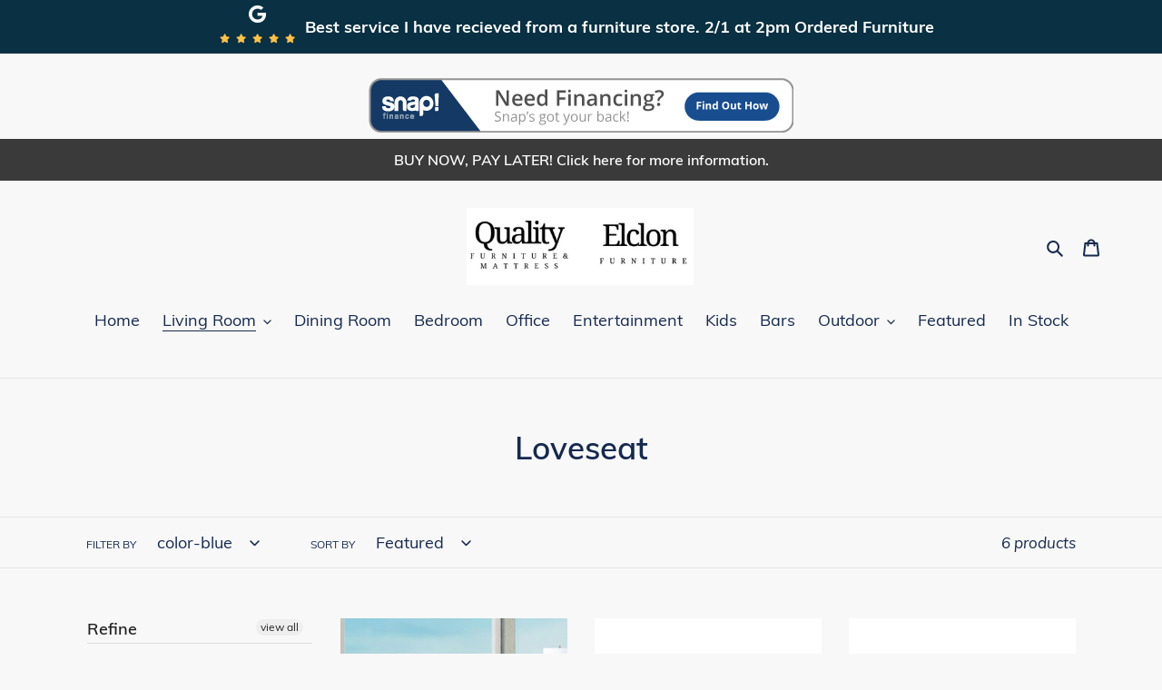

--- FILE ---
content_type: text/html; charset=utf-8
request_url: https://elclonfurniture.com/collections/loveseat/color-blue
body_size: 37738
content:
<!doctype html>
<html class="no-js" lang="en">
<head>
  <meta charset="utf-8">
  <meta http-equiv="X-UA-Compatible" content="IE=edge,chrome=1">
  <meta name="viewport" content="width=device-width,initial-scale=1">
  <meta name="theme-color" content="#da2f0c">
  <link rel="canonical" href="https://elclonfurniture.com/collections/loveseat/color-blue"><title>Loveseat
&ndash; Tagged &quot;color-blue&quot;&ndash; Furniture &amp; Mattress Center</title><!-- /snippets/social-meta-tags.liquid -->




<meta property="og:site_name" content="Furniture &amp; Mattress Center ">
<meta property="og:url" content="https://elclonfurniture.com/collections/loveseat/color-blue">
<meta property="og:title" content="Loveseat">
<meta property="og:type" content="product.group">
<meta property="og:description" content="Furniture &amp; Mattress Center ">





<meta name="twitter:card" content="summary_large_image">
<meta name="twitter:title" content="Loveseat">
<meta name="twitter:description" content="Furniture &amp; Mattress Center ">


  <link href="//elclonfurniture.com/cdn/shop/t/1/assets/theme.scss.css?v=127702804036531711531738863973" rel="stylesheet" type="text/css" media="all" />

  <script>
    var theme = {
      breakpoints: {
        medium: 750,
        large: 990,
        widescreen: 1400
      },
      strings: {
        addToCart: "Add to cart",
        soldOut: "Sold out",
        unavailable: "Unavailable",
        regularPrice: "Regular price",
        salePrice: "Sale price",
        sale: "Sale",
        fromLowestPrice: "from [price]",
        vendor: "Vendor",
        showMore: "Show More",
        showLess: "Show Less",
        searchFor: "Search for",
        addressError: "Error looking up that address",
        addressNoResults: "No results for that address",
        addressQueryLimit: "You have exceeded the Google API usage limit. Consider upgrading to a \u003ca href=\"https:\/\/developers.google.com\/maps\/premium\/usage-limits\"\u003ePremium Plan\u003c\/a\u003e.",
        authError: "There was a problem authenticating your Google Maps account.",
        newWindow: "Opens in a new window.",
        external: "Opens external website.",
        newWindowExternal: "Opens external website in a new window.",
        removeLabel: "Remove [product]",
        update: "Update",
        quantity: "Quantity",
        discountedTotal: "Discounted total",
        regularTotal: "Regular total",
        priceColumn: "See Price column for discount details.",
        quantityMinimumMessage: "Quantity must be 1 or more",
        cartError: "There was an error while updating your cart. Please try again.",
        removedItemMessage: "Removed \u003cspan class=\"cart__removed-product-details\"\u003e([quantity]) [link]\u003c\/span\u003e from your cart.",
        unitPrice: "Unit price",
        unitPriceSeparator: "per",
        oneCartCount: "1 item",
        otherCartCount: "[count] items",
        quantityLabel: "Quantity: [count]",
        products: "Products",
        loading: "Loading",
        number_of_results: "[result_number] of [results_count]",
        number_of_results_found: "[results_count] results found",
        one_result_found: "1 result found"
      },
      moneyFormat: "${{amount}}",
      moneyFormatWithCurrency: "${{amount}} USD",
      settings: {
        predictiveSearchEnabled: true,
        predictiveSearchShowPrice: false,
        predictiveSearchShowVendor: false
      }
    }

    document.documentElement.className = document.documentElement.className.replace('no-js', 'js');
  </script><script src="//elclonfurniture.com/cdn/shop/t/1/assets/lazysizes.js?v=94224023136283657951587054715" async="async"></script>
  <script src="//elclonfurniture.com/cdn/shop/t/1/assets/vendor.js?v=85833464202832145531587054718" defer="defer"></script>
  <script src="//elclonfurniture.com/cdn/shop/t/1/assets/theme.js?v=89031576585505892971587054717" defer="defer"></script>

  <script>window.performance && window.performance.mark && window.performance.mark('shopify.content_for_header.start');</script><meta name="facebook-domain-verification" content="fqmspp1eeoivfvx5id4ztribpy5lg0">
<meta name="facebook-domain-verification" content="5qat4dahnn8aqvvaipfm39wzwcl0ac">
<meta id="shopify-digital-wallet" name="shopify-digital-wallet" content="/27256520774/digital_wallets/dialog">
<meta name="shopify-checkout-api-token" content="191e7a92868bf57c816ef5961ca1b13e">
<meta id="in-context-paypal-metadata" data-shop-id="27256520774" data-venmo-supported="false" data-environment="production" data-locale="en_US" data-paypal-v4="true" data-currency="USD">
<link rel="alternate" type="application/atom+xml" title="Feed" href="/collections/loveseat/color-blue.atom" />
<link rel="alternate" type="application/json+oembed" href="https://elclonfurniture.com/collections/loveseat/color-blue.oembed">
<script async="async" src="/checkouts/internal/preloads.js?locale=en-US"></script>
<link rel="preconnect" href="https://shop.app" crossorigin="anonymous">
<script async="async" src="https://shop.app/checkouts/internal/preloads.js?locale=en-US&shop_id=27256520774" crossorigin="anonymous"></script>
<script id="apple-pay-shop-capabilities" type="application/json">{"shopId":27256520774,"countryCode":"US","currencyCode":"USD","merchantCapabilities":["supports3DS"],"merchantId":"gid:\/\/shopify\/Shop\/27256520774","merchantName":"Furniture \u0026 Mattress Center ","requiredBillingContactFields":["postalAddress","email"],"requiredShippingContactFields":["postalAddress","email"],"shippingType":"shipping","supportedNetworks":["visa","masterCard","amex","discover","elo","jcb"],"total":{"type":"pending","label":"Furniture \u0026 Mattress Center ","amount":"1.00"},"shopifyPaymentsEnabled":true,"supportsSubscriptions":true}</script>
<script id="shopify-features" type="application/json">{"accessToken":"191e7a92868bf57c816ef5961ca1b13e","betas":["rich-media-storefront-analytics"],"domain":"elclonfurniture.com","predictiveSearch":true,"shopId":27256520774,"locale":"en"}</script>
<script>var Shopify = Shopify || {};
Shopify.shop = "el-clon-furniture-ny.myshopify.com";
Shopify.locale = "en";
Shopify.currency = {"active":"USD","rate":"1.0"};
Shopify.country = "US";
Shopify.theme = {"name":"Debut","id":79409184838,"schema_name":"Debut","schema_version":"16.5.2","theme_store_id":796,"role":"main"};
Shopify.theme.handle = "null";
Shopify.theme.style = {"id":null,"handle":null};
Shopify.cdnHost = "elclonfurniture.com/cdn";
Shopify.routes = Shopify.routes || {};
Shopify.routes.root = "/";</script>
<script type="module">!function(o){(o.Shopify=o.Shopify||{}).modules=!0}(window);</script>
<script>!function(o){function n(){var o=[];function n(){o.push(Array.prototype.slice.apply(arguments))}return n.q=o,n}var t=o.Shopify=o.Shopify||{};t.loadFeatures=n(),t.autoloadFeatures=n()}(window);</script>
<script>
  window.ShopifyPay = window.ShopifyPay || {};
  window.ShopifyPay.apiHost = "shop.app\/pay";
  window.ShopifyPay.redirectState = null;
</script>
<script id="shop-js-analytics" type="application/json">{"pageType":"collection"}</script>
<script defer="defer" async type="module" src="//elclonfurniture.com/cdn/shopifycloud/shop-js/modules/v2/client.init-shop-cart-sync_C5BV16lS.en.esm.js"></script>
<script defer="defer" async type="module" src="//elclonfurniture.com/cdn/shopifycloud/shop-js/modules/v2/chunk.common_CygWptCX.esm.js"></script>
<script type="module">
  await import("//elclonfurniture.com/cdn/shopifycloud/shop-js/modules/v2/client.init-shop-cart-sync_C5BV16lS.en.esm.js");
await import("//elclonfurniture.com/cdn/shopifycloud/shop-js/modules/v2/chunk.common_CygWptCX.esm.js");

  window.Shopify.SignInWithShop?.initShopCartSync?.({"fedCMEnabled":true,"windoidEnabled":true});

</script>
<script>
  window.Shopify = window.Shopify || {};
  if (!window.Shopify.featureAssets) window.Shopify.featureAssets = {};
  window.Shopify.featureAssets['shop-js'] = {"shop-cart-sync":["modules/v2/client.shop-cart-sync_ZFArdW7E.en.esm.js","modules/v2/chunk.common_CygWptCX.esm.js"],"init-fed-cm":["modules/v2/client.init-fed-cm_CmiC4vf6.en.esm.js","modules/v2/chunk.common_CygWptCX.esm.js"],"shop-button":["modules/v2/client.shop-button_tlx5R9nI.en.esm.js","modules/v2/chunk.common_CygWptCX.esm.js"],"shop-cash-offers":["modules/v2/client.shop-cash-offers_DOA2yAJr.en.esm.js","modules/v2/chunk.common_CygWptCX.esm.js","modules/v2/chunk.modal_D71HUcav.esm.js"],"init-windoid":["modules/v2/client.init-windoid_sURxWdc1.en.esm.js","modules/v2/chunk.common_CygWptCX.esm.js"],"shop-toast-manager":["modules/v2/client.shop-toast-manager_ClPi3nE9.en.esm.js","modules/v2/chunk.common_CygWptCX.esm.js"],"init-shop-email-lookup-coordinator":["modules/v2/client.init-shop-email-lookup-coordinator_B8hsDcYM.en.esm.js","modules/v2/chunk.common_CygWptCX.esm.js"],"init-shop-cart-sync":["modules/v2/client.init-shop-cart-sync_C5BV16lS.en.esm.js","modules/v2/chunk.common_CygWptCX.esm.js"],"avatar":["modules/v2/client.avatar_BTnouDA3.en.esm.js"],"pay-button":["modules/v2/client.pay-button_FdsNuTd3.en.esm.js","modules/v2/chunk.common_CygWptCX.esm.js"],"init-customer-accounts":["modules/v2/client.init-customer-accounts_DxDtT_ad.en.esm.js","modules/v2/client.shop-login-button_C5VAVYt1.en.esm.js","modules/v2/chunk.common_CygWptCX.esm.js","modules/v2/chunk.modal_D71HUcav.esm.js"],"init-shop-for-new-customer-accounts":["modules/v2/client.init-shop-for-new-customer-accounts_ChsxoAhi.en.esm.js","modules/v2/client.shop-login-button_C5VAVYt1.en.esm.js","modules/v2/chunk.common_CygWptCX.esm.js","modules/v2/chunk.modal_D71HUcav.esm.js"],"shop-login-button":["modules/v2/client.shop-login-button_C5VAVYt1.en.esm.js","modules/v2/chunk.common_CygWptCX.esm.js","modules/v2/chunk.modal_D71HUcav.esm.js"],"init-customer-accounts-sign-up":["modules/v2/client.init-customer-accounts-sign-up_CPSyQ0Tj.en.esm.js","modules/v2/client.shop-login-button_C5VAVYt1.en.esm.js","modules/v2/chunk.common_CygWptCX.esm.js","modules/v2/chunk.modal_D71HUcav.esm.js"],"shop-follow-button":["modules/v2/client.shop-follow-button_Cva4Ekp9.en.esm.js","modules/v2/chunk.common_CygWptCX.esm.js","modules/v2/chunk.modal_D71HUcav.esm.js"],"checkout-modal":["modules/v2/client.checkout-modal_BPM8l0SH.en.esm.js","modules/v2/chunk.common_CygWptCX.esm.js","modules/v2/chunk.modal_D71HUcav.esm.js"],"lead-capture":["modules/v2/client.lead-capture_Bi8yE_yS.en.esm.js","modules/v2/chunk.common_CygWptCX.esm.js","modules/v2/chunk.modal_D71HUcav.esm.js"],"shop-login":["modules/v2/client.shop-login_D6lNrXab.en.esm.js","modules/v2/chunk.common_CygWptCX.esm.js","modules/v2/chunk.modal_D71HUcav.esm.js"],"payment-terms":["modules/v2/client.payment-terms_CZxnsJam.en.esm.js","modules/v2/chunk.common_CygWptCX.esm.js","modules/v2/chunk.modal_D71HUcav.esm.js"]};
</script>
<script id="__st">var __st={"a":27256520774,"offset":-18000,"reqid":"6e466ae7-3fdb-4a25-a38f-db01804d627e-1768727446","pageurl":"elclonfurniture.com\/collections\/loveseat\/color-blue","u":"1b1869cfc3b7","p":"collection","rtyp":"collection","rid":156808052806};</script>
<script>window.ShopifyPaypalV4VisibilityTracking = true;</script>
<script id="captcha-bootstrap">!function(){'use strict';const t='contact',e='account',n='new_comment',o=[[t,t],['blogs',n],['comments',n],[t,'customer']],c=[[e,'customer_login'],[e,'guest_login'],[e,'recover_customer_password'],[e,'create_customer']],r=t=>t.map((([t,e])=>`form[action*='/${t}']:not([data-nocaptcha='true']) input[name='form_type'][value='${e}']`)).join(','),a=t=>()=>t?[...document.querySelectorAll(t)].map((t=>t.form)):[];function s(){const t=[...o],e=r(t);return a(e)}const i='password',u='form_key',d=['recaptcha-v3-token','g-recaptcha-response','h-captcha-response',i],f=()=>{try{return window.sessionStorage}catch{return}},m='__shopify_v',_=t=>t.elements[u];function p(t,e,n=!1){try{const o=window.sessionStorage,c=JSON.parse(o.getItem(e)),{data:r}=function(t){const{data:e,action:n}=t;return t[m]||n?{data:e,action:n}:{data:t,action:n}}(c);for(const[e,n]of Object.entries(r))t.elements[e]&&(t.elements[e].value=n);n&&o.removeItem(e)}catch(o){console.error('form repopulation failed',{error:o})}}const l='form_type',E='cptcha';function T(t){t.dataset[E]=!0}const w=window,h=w.document,L='Shopify',v='ce_forms',y='captcha';let A=!1;((t,e)=>{const n=(g='f06e6c50-85a8-45c8-87d0-21a2b65856fe',I='https://cdn.shopify.com/shopifycloud/storefront-forms-hcaptcha/ce_storefront_forms_captcha_hcaptcha.v1.5.2.iife.js',D={infoText:'Protected by hCaptcha',privacyText:'Privacy',termsText:'Terms'},(t,e,n)=>{const o=w[L][v],c=o.bindForm;if(c)return c(t,g,e,D).then(n);var r;o.q.push([[t,g,e,D],n]),r=I,A||(h.body.append(Object.assign(h.createElement('script'),{id:'captcha-provider',async:!0,src:r})),A=!0)});var g,I,D;w[L]=w[L]||{},w[L][v]=w[L][v]||{},w[L][v].q=[],w[L][y]=w[L][y]||{},w[L][y].protect=function(t,e){n(t,void 0,e),T(t)},Object.freeze(w[L][y]),function(t,e,n,w,h,L){const[v,y,A,g]=function(t,e,n){const i=e?o:[],u=t?c:[],d=[...i,...u],f=r(d),m=r(i),_=r(d.filter((([t,e])=>n.includes(e))));return[a(f),a(m),a(_),s()]}(w,h,L),I=t=>{const e=t.target;return e instanceof HTMLFormElement?e:e&&e.form},D=t=>v().includes(t);t.addEventListener('submit',(t=>{const e=I(t);if(!e)return;const n=D(e)&&!e.dataset.hcaptchaBound&&!e.dataset.recaptchaBound,o=_(e),c=g().includes(e)&&(!o||!o.value);(n||c)&&t.preventDefault(),c&&!n&&(function(t){try{if(!f())return;!function(t){const e=f();if(!e)return;const n=_(t);if(!n)return;const o=n.value;o&&e.removeItem(o)}(t);const e=Array.from(Array(32),(()=>Math.random().toString(36)[2])).join('');!function(t,e){_(t)||t.append(Object.assign(document.createElement('input'),{type:'hidden',name:u})),t.elements[u].value=e}(t,e),function(t,e){const n=f();if(!n)return;const o=[...t.querySelectorAll(`input[type='${i}']`)].map((({name:t})=>t)),c=[...d,...o],r={};for(const[a,s]of new FormData(t).entries())c.includes(a)||(r[a]=s);n.setItem(e,JSON.stringify({[m]:1,action:t.action,data:r}))}(t,e)}catch(e){console.error('failed to persist form',e)}}(e),e.submit())}));const S=(t,e)=>{t&&!t.dataset[E]&&(n(t,e.some((e=>e===t))),T(t))};for(const o of['focusin','change'])t.addEventListener(o,(t=>{const e=I(t);D(e)&&S(e,y())}));const B=e.get('form_key'),M=e.get(l),P=B&&M;t.addEventListener('DOMContentLoaded',(()=>{const t=y();if(P)for(const e of t)e.elements[l].value===M&&p(e,B);[...new Set([...A(),...v().filter((t=>'true'===t.dataset.shopifyCaptcha))])].forEach((e=>S(e,t)))}))}(h,new URLSearchParams(w.location.search),n,t,e,['guest_login'])})(!0,!0)}();</script>
<script integrity="sha256-4kQ18oKyAcykRKYeNunJcIwy7WH5gtpwJnB7kiuLZ1E=" data-source-attribution="shopify.loadfeatures" defer="defer" src="//elclonfurniture.com/cdn/shopifycloud/storefront/assets/storefront/load_feature-a0a9edcb.js" crossorigin="anonymous"></script>
<script crossorigin="anonymous" defer="defer" src="//elclonfurniture.com/cdn/shopifycloud/storefront/assets/shopify_pay/storefront-65b4c6d7.js?v=20250812"></script>
<script data-source-attribution="shopify.dynamic_checkout.dynamic.init">var Shopify=Shopify||{};Shopify.PaymentButton=Shopify.PaymentButton||{isStorefrontPortableWallets:!0,init:function(){window.Shopify.PaymentButton.init=function(){};var t=document.createElement("script");t.src="https://elclonfurniture.com/cdn/shopifycloud/portable-wallets/latest/portable-wallets.en.js",t.type="module",document.head.appendChild(t)}};
</script>
<script data-source-attribution="shopify.dynamic_checkout.buyer_consent">
  function portableWalletsHideBuyerConsent(e){var t=document.getElementById("shopify-buyer-consent"),n=document.getElementById("shopify-subscription-policy-button");t&&n&&(t.classList.add("hidden"),t.setAttribute("aria-hidden","true"),n.removeEventListener("click",e))}function portableWalletsShowBuyerConsent(e){var t=document.getElementById("shopify-buyer-consent"),n=document.getElementById("shopify-subscription-policy-button");t&&n&&(t.classList.remove("hidden"),t.removeAttribute("aria-hidden"),n.addEventListener("click",e))}window.Shopify?.PaymentButton&&(window.Shopify.PaymentButton.hideBuyerConsent=portableWalletsHideBuyerConsent,window.Shopify.PaymentButton.showBuyerConsent=portableWalletsShowBuyerConsent);
</script>
<script data-source-attribution="shopify.dynamic_checkout.cart.bootstrap">document.addEventListener("DOMContentLoaded",(function(){function t(){return document.querySelector("shopify-accelerated-checkout-cart, shopify-accelerated-checkout")}if(t())Shopify.PaymentButton.init();else{new MutationObserver((function(e,n){t()&&(Shopify.PaymentButton.init(),n.disconnect())})).observe(document.body,{childList:!0,subtree:!0})}}));
</script>
<link id="shopify-accelerated-checkout-styles" rel="stylesheet" media="screen" href="https://elclonfurniture.com/cdn/shopifycloud/portable-wallets/latest/accelerated-checkout.css" crossorigin="anonymous">
<style id="shopify-accelerated-checkout-cart">
        #shopify-buyer-consent {
  margin-top: 1em;
  display: inline-block;
  width: 100%;
}

#shopify-buyer-consent.hidden {
  display: none;
}

#shopify-subscription-policy-button {
  background: none;
  border: none;
  padding: 0;
  text-decoration: underline;
  font-size: inherit;
  cursor: pointer;
}

#shopify-subscription-policy-button::before {
  box-shadow: none;
}

      </style>

<script>window.performance && window.performance.mark && window.performance.mark('shopify.content_for_header.end');</script>
<div id="shopify-section-filter-menu-settings" class="shopify-section"><style type="text/css">
/*  Filter Menu Color and Image Section CSS */</style>
<link href="//elclonfurniture.com/cdn/shop/t/1/assets/filter-menu.scss.css?v=83179645950183607291738863973" rel="stylesheet" type="text/css" media="all" />
<script src="//elclonfurniture.com/cdn/shop/t/1/assets/filter-menu.js?v=83923175438476356391587572504" type="text/javascript"></script>





</div>
<span id='dovr-head-scripts'>
    <!-- Global site tag (gtag.js) - Google Analytics -->
<script async src="https://www.googletagmanager.com/gtag/js?id="></script>
<script data=>
window.dataLayer = window.dataLayer || [];
function gtag(){dataLayer.push(arguments);}
gtag('js', new Date());

gtag('config', "");
</script>
</span>

<meta property="og:image" content="https://cdn.shopify.com/s/files/1/0272/5652/0774/files/logo2.png?height=628&pad_color=f8f8f8&v=1630074579&width=1200" />
<meta property="og:image:secure_url" content="https://cdn.shopify.com/s/files/1/0272/5652/0774/files/logo2.png?height=628&pad_color=f8f8f8&v=1630074579&width=1200" />
<meta property="og:image:width" content="1200" />
<meta property="og:image:height" content="628" />
<link href="https://monorail-edge.shopifysvc.com" rel="dns-prefetch">
<script>(function(){if ("sendBeacon" in navigator && "performance" in window) {try {var session_token_from_headers = performance.getEntriesByType('navigation')[0].serverTiming.find(x => x.name == '_s').description;} catch {var session_token_from_headers = undefined;}var session_cookie_matches = document.cookie.match(/_shopify_s=([^;]*)/);var session_token_from_cookie = session_cookie_matches && session_cookie_matches.length === 2 ? session_cookie_matches[1] : "";var session_token = session_token_from_headers || session_token_from_cookie || "";function handle_abandonment_event(e) {var entries = performance.getEntries().filter(function(entry) {return /monorail-edge.shopifysvc.com/.test(entry.name);});if (!window.abandonment_tracked && entries.length === 0) {window.abandonment_tracked = true;var currentMs = Date.now();var navigation_start = performance.timing.navigationStart;var payload = {shop_id: 27256520774,url: window.location.href,navigation_start,duration: currentMs - navigation_start,session_token,page_type: "collection"};window.navigator.sendBeacon("https://monorail-edge.shopifysvc.com/v1/produce", JSON.stringify({schema_id: "online_store_buyer_site_abandonment/1.1",payload: payload,metadata: {event_created_at_ms: currentMs,event_sent_at_ms: currentMs}}));}}window.addEventListener('pagehide', handle_abandonment_event);}}());</script>
<script id="web-pixels-manager-setup">(function e(e,d,r,n,o){if(void 0===o&&(o={}),!Boolean(null===(a=null===(i=window.Shopify)||void 0===i?void 0:i.analytics)||void 0===a?void 0:a.replayQueue)){var i,a;window.Shopify=window.Shopify||{};var t=window.Shopify;t.analytics=t.analytics||{};var s=t.analytics;s.replayQueue=[],s.publish=function(e,d,r){return s.replayQueue.push([e,d,r]),!0};try{self.performance.mark("wpm:start")}catch(e){}var l=function(){var e={modern:/Edge?\/(1{2}[4-9]|1[2-9]\d|[2-9]\d{2}|\d{4,})\.\d+(\.\d+|)|Firefox\/(1{2}[4-9]|1[2-9]\d|[2-9]\d{2}|\d{4,})\.\d+(\.\d+|)|Chrom(ium|e)\/(9{2}|\d{3,})\.\d+(\.\d+|)|(Maci|X1{2}).+ Version\/(15\.\d+|(1[6-9]|[2-9]\d|\d{3,})\.\d+)([,.]\d+|)( \(\w+\)|)( Mobile\/\w+|) Safari\/|Chrome.+OPR\/(9{2}|\d{3,})\.\d+\.\d+|(CPU[ +]OS|iPhone[ +]OS|CPU[ +]iPhone|CPU IPhone OS|CPU iPad OS)[ +]+(15[._]\d+|(1[6-9]|[2-9]\d|\d{3,})[._]\d+)([._]\d+|)|Android:?[ /-](13[3-9]|1[4-9]\d|[2-9]\d{2}|\d{4,})(\.\d+|)(\.\d+|)|Android.+Firefox\/(13[5-9]|1[4-9]\d|[2-9]\d{2}|\d{4,})\.\d+(\.\d+|)|Android.+Chrom(ium|e)\/(13[3-9]|1[4-9]\d|[2-9]\d{2}|\d{4,})\.\d+(\.\d+|)|SamsungBrowser\/([2-9]\d|\d{3,})\.\d+/,legacy:/Edge?\/(1[6-9]|[2-9]\d|\d{3,})\.\d+(\.\d+|)|Firefox\/(5[4-9]|[6-9]\d|\d{3,})\.\d+(\.\d+|)|Chrom(ium|e)\/(5[1-9]|[6-9]\d|\d{3,})\.\d+(\.\d+|)([\d.]+$|.*Safari\/(?![\d.]+ Edge\/[\d.]+$))|(Maci|X1{2}).+ Version\/(10\.\d+|(1[1-9]|[2-9]\d|\d{3,})\.\d+)([,.]\d+|)( \(\w+\)|)( Mobile\/\w+|) Safari\/|Chrome.+OPR\/(3[89]|[4-9]\d|\d{3,})\.\d+\.\d+|(CPU[ +]OS|iPhone[ +]OS|CPU[ +]iPhone|CPU IPhone OS|CPU iPad OS)[ +]+(10[._]\d+|(1[1-9]|[2-9]\d|\d{3,})[._]\d+)([._]\d+|)|Android:?[ /-](13[3-9]|1[4-9]\d|[2-9]\d{2}|\d{4,})(\.\d+|)(\.\d+|)|Mobile Safari.+OPR\/([89]\d|\d{3,})\.\d+\.\d+|Android.+Firefox\/(13[5-9]|1[4-9]\d|[2-9]\d{2}|\d{4,})\.\d+(\.\d+|)|Android.+Chrom(ium|e)\/(13[3-9]|1[4-9]\d|[2-9]\d{2}|\d{4,})\.\d+(\.\d+|)|Android.+(UC? ?Browser|UCWEB|U3)[ /]?(15\.([5-9]|\d{2,})|(1[6-9]|[2-9]\d|\d{3,})\.\d+)\.\d+|SamsungBrowser\/(5\.\d+|([6-9]|\d{2,})\.\d+)|Android.+MQ{2}Browser\/(14(\.(9|\d{2,})|)|(1[5-9]|[2-9]\d|\d{3,})(\.\d+|))(\.\d+|)|K[Aa][Ii]OS\/(3\.\d+|([4-9]|\d{2,})\.\d+)(\.\d+|)/},d=e.modern,r=e.legacy,n=navigator.userAgent;return n.match(d)?"modern":n.match(r)?"legacy":"unknown"}(),u="modern"===l?"modern":"legacy",c=(null!=n?n:{modern:"",legacy:""})[u],f=function(e){return[e.baseUrl,"/wpm","/b",e.hashVersion,"modern"===e.buildTarget?"m":"l",".js"].join("")}({baseUrl:d,hashVersion:r,buildTarget:u}),m=function(e){var d=e.version,r=e.bundleTarget,n=e.surface,o=e.pageUrl,i=e.monorailEndpoint;return{emit:function(e){var a=e.status,t=e.errorMsg,s=(new Date).getTime(),l=JSON.stringify({metadata:{event_sent_at_ms:s},events:[{schema_id:"web_pixels_manager_load/3.1",payload:{version:d,bundle_target:r,page_url:o,status:a,surface:n,error_msg:t},metadata:{event_created_at_ms:s}}]});if(!i)return console&&console.warn&&console.warn("[Web Pixels Manager] No Monorail endpoint provided, skipping logging."),!1;try{return self.navigator.sendBeacon.bind(self.navigator)(i,l)}catch(e){}var u=new XMLHttpRequest;try{return u.open("POST",i,!0),u.setRequestHeader("Content-Type","text/plain"),u.send(l),!0}catch(e){return console&&console.warn&&console.warn("[Web Pixels Manager] Got an unhandled error while logging to Monorail."),!1}}}}({version:r,bundleTarget:l,surface:e.surface,pageUrl:self.location.href,monorailEndpoint:e.monorailEndpoint});try{o.browserTarget=l,function(e){var d=e.src,r=e.async,n=void 0===r||r,o=e.onload,i=e.onerror,a=e.sri,t=e.scriptDataAttributes,s=void 0===t?{}:t,l=document.createElement("script"),u=document.querySelector("head"),c=document.querySelector("body");if(l.async=n,l.src=d,a&&(l.integrity=a,l.crossOrigin="anonymous"),s)for(var f in s)if(Object.prototype.hasOwnProperty.call(s,f))try{l.dataset[f]=s[f]}catch(e){}if(o&&l.addEventListener("load",o),i&&l.addEventListener("error",i),u)u.appendChild(l);else{if(!c)throw new Error("Did not find a head or body element to append the script");c.appendChild(l)}}({src:f,async:!0,onload:function(){if(!function(){var e,d;return Boolean(null===(d=null===(e=window.Shopify)||void 0===e?void 0:e.analytics)||void 0===d?void 0:d.initialized)}()){var d=window.webPixelsManager.init(e)||void 0;if(d){var r=window.Shopify.analytics;r.replayQueue.forEach((function(e){var r=e[0],n=e[1],o=e[2];d.publishCustomEvent(r,n,o)})),r.replayQueue=[],r.publish=d.publishCustomEvent,r.visitor=d.visitor,r.initialized=!0}}},onerror:function(){return m.emit({status:"failed",errorMsg:"".concat(f," has failed to load")})},sri:function(e){var d=/^sha384-[A-Za-z0-9+/=]+$/;return"string"==typeof e&&d.test(e)}(c)?c:"",scriptDataAttributes:o}),m.emit({status:"loading"})}catch(e){m.emit({status:"failed",errorMsg:(null==e?void 0:e.message)||"Unknown error"})}}})({shopId: 27256520774,storefrontBaseUrl: "https://elclonfurniture.com",extensionsBaseUrl: "https://extensions.shopifycdn.com/cdn/shopifycloud/web-pixels-manager",monorailEndpoint: "https://monorail-edge.shopifysvc.com/unstable/produce_batch",surface: "storefront-renderer",enabledBetaFlags: ["2dca8a86"],webPixelsConfigList: [{"id":"shopify-app-pixel","configuration":"{}","eventPayloadVersion":"v1","runtimeContext":"STRICT","scriptVersion":"0450","apiClientId":"shopify-pixel","type":"APP","privacyPurposes":["ANALYTICS","MARKETING"]},{"id":"shopify-custom-pixel","eventPayloadVersion":"v1","runtimeContext":"LAX","scriptVersion":"0450","apiClientId":"shopify-pixel","type":"CUSTOM","privacyPurposes":["ANALYTICS","MARKETING"]}],isMerchantRequest: false,initData: {"shop":{"name":"Furniture \u0026 Mattress Center ","paymentSettings":{"currencyCode":"USD"},"myshopifyDomain":"el-clon-furniture-ny.myshopify.com","countryCode":"US","storefrontUrl":"https:\/\/elclonfurniture.com"},"customer":null,"cart":null,"checkout":null,"productVariants":[],"purchasingCompany":null},},"https://elclonfurniture.com/cdn","fcfee988w5aeb613cpc8e4bc33m6693e112",{"modern":"","legacy":""},{"shopId":"27256520774","storefrontBaseUrl":"https:\/\/elclonfurniture.com","extensionBaseUrl":"https:\/\/extensions.shopifycdn.com\/cdn\/shopifycloud\/web-pixels-manager","surface":"storefront-renderer","enabledBetaFlags":"[\"2dca8a86\"]","isMerchantRequest":"false","hashVersion":"fcfee988w5aeb613cpc8e4bc33m6693e112","publish":"custom","events":"[[\"page_viewed\",{}],[\"collection_viewed\",{\"collection\":{\"id\":\"156808052806\",\"title\":\"Loveseat\",\"productVariants\":[{\"price\":{\"amount\":2138.4,\"currencyCode\":\"USD\"},\"product\":{\"title\":\"Phineas Power Loveseat\",\"vendor\":\"FOA East\",\"id\":\"7881916284998\",\"untranslatedTitle\":\"Phineas Power Loveseat\",\"url\":\"\/products\/phineas-power-loveseat\",\"type\":\"Loveseat\"},\"id\":\"43470704738374\",\"image\":{\"src\":\"\/\/elclonfurniture.com\/cdn\/shop\/files\/FOA_20East_2025-06-12T21_3A42_3A34.699792_jeyzwqrdqb.jpg?v=1768220255\"},\"sku\":\"CM9921PB-LV-PM\",\"title\":\"Blue\",\"untranslatedTitle\":\"Blue\"},{\"price\":{\"amount\":1060.2,\"currencyCode\":\"USD\"},\"product\":{\"title\":\"Stavanger 2-Seater\",\"vendor\":\"FOA East\",\"id\":\"7860639563846\",\"untranslatedTitle\":\"Stavanger 2-Seater\",\"url\":\"\/products\/stavanger-2-seater3\",\"type\":\"Loveseat\"},\"id\":\"43087308521542\",\"image\":{\"src\":\"\/\/elclonfurniture.com\/cdn\/shop\/files\/fm63001pk-b-wb-1.jpg?v=1755504949\"},\"sku\":\"FM63001PK-B\",\"title\":\"Pink\",\"untranslatedTitle\":\"Pink\"},{\"price\":{\"amount\":1330.2,\"currencyCode\":\"USD\"},\"product\":{\"title\":\"Stavanger 2-Seater w\/ Rect Ottoman\",\"vendor\":\"FOA East\",\"id\":\"7860638974022\",\"untranslatedTitle\":\"Stavanger 2-Seater w\/ Rect Ottoman\",\"url\":\"\/products\/stavanger-2-seater-w-rect-ot\",\"type\":\"Loveseat\"},\"id\":\"43087307833414\",\"image\":{\"src\":\"\/\/elclonfurniture.com\/cdn\/shop\/files\/fm63001yl-e-wb-1.jpg?v=1755504910\"},\"sku\":\"FM63001YL-E\",\"title\":\"Yellow\",\"untranslatedTitle\":\"Yellow\"},{\"price\":{\"amount\":1110.6,\"currencyCode\":\"USD\"},\"product\":{\"title\":\"Severo Loveseat\",\"vendor\":\"FOA East\",\"id\":\"7860627472454\",\"untranslatedTitle\":\"Severo Loveseat\",\"url\":\"\/products\/severo-loveseat\",\"type\":\"Loveseat\"},\"id\":\"43087292661830\",\"image\":{\"src\":\"\/\/elclonfurniture.com\/cdn\/shop\/files\/fm61005lg-lv-1.jpg?v=1755504250\"},\"sku\":\"FM61005LG-LV\",\"title\":\"Light Gray\",\"untranslatedTitle\":\"Light Gray\"},{\"price\":{\"amount\":1350.0,\"currencyCode\":\"USD\"},\"product\":{\"title\":\"Sisseton Love Seat\",\"vendor\":\"FOA East\",\"id\":\"7962078314566\",\"untranslatedTitle\":\"Sisseton Love Seat\",\"url\":\"\/products\/sisseton-love-seat-purple-blue\",\"type\":\"Loveseat\"},\"id\":\"43834530791494\",\"image\":{\"src\":\"\/\/elclonfurniture.com\/cdn\/shop\/files\/sm2208-lv-1_1.jpg?v=1758556946\"},\"sku\":\"SM2208-LV\",\"title\":\"Purple\",\"untranslatedTitle\":\"Purple\"},{\"price\":{\"amount\":1582.2,\"currencyCode\":\"USD\"},\"product\":{\"title\":\"Stavanger 2-Seater w\/ Square Ottoman\",\"vendor\":\"FOA East\",\"id\":\"7962082312262\",\"untranslatedTitle\":\"Stavanger 2-Seater w\/ Square Ottoman\",\"url\":\"\/products\/stavanger-2-seater-w-square\",\"type\":\"Loveseat\"},\"id\":\"43834539376710\",\"image\":{\"src\":\"\/\/elclonfurniture.com\/cdn\/shop\/files\/fm63001yl-c-wb-1_9fe7b044-f047-4b08-b362-915af49eeaa9.jpg?v=1758557300\"},\"sku\":\"FM63001YL-C\",\"title\":\"Yellow\",\"untranslatedTitle\":\"Yellow\"}]}}]]"});</script><script>
  window.ShopifyAnalytics = window.ShopifyAnalytics || {};
  window.ShopifyAnalytics.meta = window.ShopifyAnalytics.meta || {};
  window.ShopifyAnalytics.meta.currency = 'USD';
  var meta = {"products":[{"id":7881916284998,"gid":"gid:\/\/shopify\/Product\/7881916284998","vendor":"FOA East","type":"Loveseat","handle":"phineas-power-loveseat","variants":[{"id":43470704738374,"price":213840,"name":"Phineas Power Loveseat - Blue","public_title":"Blue","sku":"CM9921PB-LV-PM"},{"id":43470704803910,"price":213840,"name":"Phineas Power Loveseat - Beige","public_title":"Beige","sku":"CM9921ST-LV-PM"}],"remote":false},{"id":7860639563846,"gid":"gid:\/\/shopify\/Product\/7860639563846","vendor":"FOA East","type":"Loveseat","handle":"stavanger-2-seater3","variants":[{"id":43087308521542,"price":106020,"name":"Stavanger 2-Seater - Pink","public_title":"Pink","sku":"FM63001PK-B"},{"id":44407546118214,"price":96840,"name":"Stavanger 2-Seater - Light Gray","public_title":"Light Gray","sku":"FM63001LG-B"},{"id":44407546150982,"price":106020,"name":"Stavanger 2-Seater - Blue","public_title":"Blue","sku":"FM63001BL-B"},{"id":44407546183750,"price":106020,"name":"Stavanger 2-Seater - Beige","public_title":"Beige","sku":"FM63001BG-B"}],"remote":false},{"id":7860638974022,"gid":"gid:\/\/shopify\/Product\/7860638974022","vendor":"FOA East","type":"Loveseat","handle":"stavanger-2-seater-w-rect-ot","variants":[{"id":43087307833414,"price":133020,"name":"Stavanger 2-Seater w\/ Rect Ottoman - Yellow","public_title":"Yellow","sku":"FM63001YL-E"},{"id":44407542874182,"price":133020,"name":"Stavanger 2-Seater w\/ Rect Ottoman - White","public_title":"White","sku":"FM63001WH-E"},{"id":44407542906950,"price":133020,"name":"Stavanger 2-Seater w\/ Rect Ottoman - Pink","public_title":"Pink","sku":"FM63001PK-E"},{"id":44407542939718,"price":122040,"name":"Stavanger 2-Seater w\/ Rect Ottoman - Light Gray","public_title":"Light Gray","sku":"FM63001LG-E"},{"id":44407542972486,"price":122040,"name":"Stavanger 2-Seater w\/ Rect Ottoman - Light Blue","public_title":"Light Blue","sku":"FM63001LB-E"},{"id":44407543005254,"price":133020,"name":"Stavanger 2-Seater w\/ Rect Ottoman - Blue","public_title":"Blue","sku":"FM63001BL-E"},{"id":44407543038022,"price":133020,"name":"Stavanger 2-Seater w\/ Rect Ottoman - Beige","public_title":"Beige","sku":"FM63001BG-E"}],"remote":false},{"id":7860627472454,"gid":"gid:\/\/shopify\/Product\/7860627472454","vendor":"FOA East","type":"Loveseat","handle":"severo-loveseat","variants":[{"id":43087292661830,"price":111060,"name":"Severo Loveseat - Light Gray","public_title":"Light Gray","sku":"FM61005LG-LV"},{"id":44407523672134,"price":111060,"name":"Severo Loveseat - Blue","public_title":"Blue","sku":"FM61005BL-LV"},{"id":44407523704902,"price":111060,"name":"Severo Loveseat - Gray","public_title":"Gray","sku":"FM61005GY-LV"}],"remote":false},{"id":7962078314566,"gid":"gid:\/\/shopify\/Product\/7962078314566","vendor":"FOA East","type":"Loveseat","handle":"sisseton-love-seat-purple-blue","variants":[{"id":43834530791494,"price":135000,"name":"Sisseton Love Seat - Purple","public_title":"Purple","sku":"SM2208-LV"},{"id":43834530824262,"price":135000,"name":"Sisseton Love Seat - Blue","public_title":"Blue","sku":"SM2210-LV"}],"remote":false},{"id":7962082312262,"gid":"gid:\/\/shopify\/Product\/7962082312262","vendor":"FOA East","type":"Loveseat","handle":"stavanger-2-seater-w-square","variants":[{"id":43834539376710,"price":158220,"name":"Stavanger 2-Seater w\/ Square Ottoman - Yellow","public_title":"Yellow","sku":"FM63001YL-C"},{"id":44407544938566,"price":158220,"name":"Stavanger 2-Seater w\/ Square Ottoman - White","public_title":"White","sku":"FM63001WH-C"},{"id":44407544971334,"price":158220,"name":"Stavanger 2-Seater w\/ Square Ottoman - Pink","public_title":"Pink","sku":"FM63001PK-C"},{"id":44407545004102,"price":143640,"name":"Stavanger 2-Seater w\/ Square Ottoman - Light Gray","public_title":"Light Gray","sku":"FM63001LG-C"},{"id":44407545036870,"price":143640,"name":"Stavanger 2-Seater w\/ Square Ottoman - Light Blue","public_title":"Light Blue","sku":"FM63001LB-C"},{"id":44407545069638,"price":158220,"name":"Stavanger 2-Seater w\/ Square Ottoman - Blue","public_title":"Blue","sku":"FM63001BL-C"},{"id":44407545102406,"price":158220,"name":"Stavanger 2-Seater w\/ Square Ottoman - Beige","public_title":"Beige","sku":"FM63001BG-C"}],"remote":false}],"page":{"pageType":"collection","resourceType":"collection","resourceId":156808052806,"requestId":"6e466ae7-3fdb-4a25-a38f-db01804d627e-1768727446"}};
  for (var attr in meta) {
    window.ShopifyAnalytics.meta[attr] = meta[attr];
  }
</script>
<script class="analytics">
  (function () {
    var customDocumentWrite = function(content) {
      var jquery = null;

      if (window.jQuery) {
        jquery = window.jQuery;
      } else if (window.Checkout && window.Checkout.$) {
        jquery = window.Checkout.$;
      }

      if (jquery) {
        jquery('body').append(content);
      }
    };

    var hasLoggedConversion = function(token) {
      if (token) {
        return document.cookie.indexOf('loggedConversion=' + token) !== -1;
      }
      return false;
    }

    var setCookieIfConversion = function(token) {
      if (token) {
        var twoMonthsFromNow = new Date(Date.now());
        twoMonthsFromNow.setMonth(twoMonthsFromNow.getMonth() + 2);

        document.cookie = 'loggedConversion=' + token + '; expires=' + twoMonthsFromNow;
      }
    }

    var trekkie = window.ShopifyAnalytics.lib = window.trekkie = window.trekkie || [];
    if (trekkie.integrations) {
      return;
    }
    trekkie.methods = [
      'identify',
      'page',
      'ready',
      'track',
      'trackForm',
      'trackLink'
    ];
    trekkie.factory = function(method) {
      return function() {
        var args = Array.prototype.slice.call(arguments);
        args.unshift(method);
        trekkie.push(args);
        return trekkie;
      };
    };
    for (var i = 0; i < trekkie.methods.length; i++) {
      var key = trekkie.methods[i];
      trekkie[key] = trekkie.factory(key);
    }
    trekkie.load = function(config) {
      trekkie.config = config || {};
      trekkie.config.initialDocumentCookie = document.cookie;
      var first = document.getElementsByTagName('script')[0];
      var script = document.createElement('script');
      script.type = 'text/javascript';
      script.onerror = function(e) {
        var scriptFallback = document.createElement('script');
        scriptFallback.type = 'text/javascript';
        scriptFallback.onerror = function(error) {
                var Monorail = {
      produce: function produce(monorailDomain, schemaId, payload) {
        var currentMs = new Date().getTime();
        var event = {
          schema_id: schemaId,
          payload: payload,
          metadata: {
            event_created_at_ms: currentMs,
            event_sent_at_ms: currentMs
          }
        };
        return Monorail.sendRequest("https://" + monorailDomain + "/v1/produce", JSON.stringify(event));
      },
      sendRequest: function sendRequest(endpointUrl, payload) {
        // Try the sendBeacon API
        if (window && window.navigator && typeof window.navigator.sendBeacon === 'function' && typeof window.Blob === 'function' && !Monorail.isIos12()) {
          var blobData = new window.Blob([payload], {
            type: 'text/plain'
          });

          if (window.navigator.sendBeacon(endpointUrl, blobData)) {
            return true;
          } // sendBeacon was not successful

        } // XHR beacon

        var xhr = new XMLHttpRequest();

        try {
          xhr.open('POST', endpointUrl);
          xhr.setRequestHeader('Content-Type', 'text/plain');
          xhr.send(payload);
        } catch (e) {
          console.log(e);
        }

        return false;
      },
      isIos12: function isIos12() {
        return window.navigator.userAgent.lastIndexOf('iPhone; CPU iPhone OS 12_') !== -1 || window.navigator.userAgent.lastIndexOf('iPad; CPU OS 12_') !== -1;
      }
    };
    Monorail.produce('monorail-edge.shopifysvc.com',
      'trekkie_storefront_load_errors/1.1',
      {shop_id: 27256520774,
      theme_id: 79409184838,
      app_name: "storefront",
      context_url: window.location.href,
      source_url: "//elclonfurniture.com/cdn/s/trekkie.storefront.cd680fe47e6c39ca5d5df5f0a32d569bc48c0f27.min.js"});

        };
        scriptFallback.async = true;
        scriptFallback.src = '//elclonfurniture.com/cdn/s/trekkie.storefront.cd680fe47e6c39ca5d5df5f0a32d569bc48c0f27.min.js';
        first.parentNode.insertBefore(scriptFallback, first);
      };
      script.async = true;
      script.src = '//elclonfurniture.com/cdn/s/trekkie.storefront.cd680fe47e6c39ca5d5df5f0a32d569bc48c0f27.min.js';
      first.parentNode.insertBefore(script, first);
    };
    trekkie.load(
      {"Trekkie":{"appName":"storefront","development":false,"defaultAttributes":{"shopId":27256520774,"isMerchantRequest":null,"themeId":79409184838,"themeCityHash":"4226723394300834898","contentLanguage":"en","currency":"USD","eventMetadataId":"bb000215-cfa8-4f4d-8157-aa08680ead70"},"isServerSideCookieWritingEnabled":true,"monorailRegion":"shop_domain","enabledBetaFlags":["65f19447"]},"Session Attribution":{},"S2S":{"facebookCapiEnabled":false,"source":"trekkie-storefront-renderer","apiClientId":580111}}
    );

    var loaded = false;
    trekkie.ready(function() {
      if (loaded) return;
      loaded = true;

      window.ShopifyAnalytics.lib = window.trekkie;

      var originalDocumentWrite = document.write;
      document.write = customDocumentWrite;
      try { window.ShopifyAnalytics.merchantGoogleAnalytics.call(this); } catch(error) {};
      document.write = originalDocumentWrite;

      window.ShopifyAnalytics.lib.page(null,{"pageType":"collection","resourceType":"collection","resourceId":156808052806,"requestId":"6e466ae7-3fdb-4a25-a38f-db01804d627e-1768727446","shopifyEmitted":true});

      var match = window.location.pathname.match(/checkouts\/(.+)\/(thank_you|post_purchase)/)
      var token = match? match[1]: undefined;
      if (!hasLoggedConversion(token)) {
        setCookieIfConversion(token);
        window.ShopifyAnalytics.lib.track("Viewed Product Category",{"currency":"USD","category":"Collection: loveseat","collectionName":"loveseat","collectionId":156808052806,"nonInteraction":true},undefined,undefined,{"shopifyEmitted":true});
      }
    });


        var eventsListenerScript = document.createElement('script');
        eventsListenerScript.async = true;
        eventsListenerScript.src = "//elclonfurniture.com/cdn/shopifycloud/storefront/assets/shop_events_listener-3da45d37.js";
        document.getElementsByTagName('head')[0].appendChild(eventsListenerScript);

})();</script>
<script
  defer
  src="https://elclonfurniture.com/cdn/shopifycloud/perf-kit/shopify-perf-kit-3.0.4.min.js"
  data-application="storefront-renderer"
  data-shop-id="27256520774"
  data-render-region="gcp-us-central1"
  data-page-type="collection"
  data-theme-instance-id="79409184838"
  data-theme-name="Debut"
  data-theme-version="16.5.2"
  data-monorail-region="shop_domain"
  data-resource-timing-sampling-rate="10"
  data-shs="true"
  data-shs-beacon="true"
  data-shs-export-with-fetch="true"
  data-shs-logs-sample-rate="1"
  data-shs-beacon-endpoint="https://elclonfurniture.com/api/collect"
></script>
</head>

<body class="template-collection">

  <a class="in-page-link visually-hidden skip-link" href="#MainContent">Skip to content</a><style data-shopify>

  .cart-popup {
    box-shadow: 1px 1px 10px 2px rgba(228, 228, 228, 0.5);
  }</style><div class="cart-popup-wrapper cart-popup-wrapper--hidden" role="dialog" aria-modal="true" aria-labelledby="CartPopupHeading" data-cart-popup-wrapper>
  <div class="cart-popup" data-cart-popup tabindex="-1">
    <div class="cart-popup__header">
      <h2 id="CartPopupHeading" class="cart-popup__heading">Just added to your cart</h2>
      <button class="cart-popup__close" aria-label="Close" data-cart-popup-close><svg aria-hidden="true" focusable="false" role="presentation" class="icon icon-close" viewBox="0 0 40 40"><path d="M23.868 20.015L39.117 4.78c1.11-1.108 1.11-2.77 0-3.877-1.109-1.108-2.773-1.108-3.882 0L19.986 16.137 4.737.904C3.628-.204 1.965-.204.856.904c-1.11 1.108-1.11 2.77 0 3.877l15.249 15.234L.855 35.248c-1.108 1.108-1.108 2.77 0 3.877.555.554 1.248.831 1.942.831s1.386-.277 1.94-.83l15.25-15.234 15.248 15.233c.555.554 1.248.831 1.941.831s1.387-.277 1.941-.83c1.11-1.109 1.11-2.77 0-3.878L23.868 20.015z" class="layer"/></svg></button>
    </div>
    <div class="cart-popup-item">
      <div class="cart-popup-item__image-wrapper hide" data-cart-popup-image-wrapper>
        <div class="cart-popup-item__image cart-popup-item__image--placeholder" data-cart-popup-image-placeholder>
          <div data-placeholder-size></div>
          <div class="placeholder-background placeholder-background--animation"></div>
        </div>
      </div>
      <div class="cart-popup-item__description">
        <div>
          <div class="cart-popup-item__title" data-cart-popup-title></div>
          <ul class="product-details" aria-label="Product details" data-cart-popup-product-details></ul>
        </div>
        <div class="cart-popup-item__quantity">
          <span class="visually-hidden" data-cart-popup-quantity-label></span>
          <span aria-hidden="true">Qty:</span>
          <span aria-hidden="true" data-cart-popup-quantity></span>
        </div>
      </div>
    </div>

    <a href="/cart" class="cart-popup__cta-link btn btn--secondary-accent">
      View cart (<span data-cart-popup-cart-quantity></span>)
    </a>

    <div class="cart-popup__dismiss">
      <button class="cart-popup__dismiss-button text-link text-link--accent" data-cart-popup-dismiss>
        Continue shopping
      </button>
    </div>
  </div>
</div>

<div id="shopify-section-reviews-bar" class="shopify-section">

<div  class="dovr-reviews-bar-section" data-version="1.1.1">
  
    <!-- These dependencies needed - add to <head> if you can. -->
    <link
      rel="stylesheet"
      href="https://cdnjs.cloudflare.com/ajax/libs/font-awesome/6.2.1/css/all.min.css"
      integrity="sha512-MV7K8+y+gLIBoVD59lQIYicR65iaqukzvf/nwasF0nqhPay5w/9lJmVM2hMDcnK1OnMGCdVK+iQrJ7lzPJQd1w=="
      crossorigin="anonymous"
      referrerpolicy="no-referrer"
    >
    <link
      rel="stylesheet"
      href="//cdnjs.cloudflare.com/ajax/libs/slick-carousel/1.9.0/slick.min.css"
      integrity="sha256-UK1EiopXIL+KVhfbFa8xrmAWPeBjMVdvYMYkTAEv/HI="
      crossorigin="anonymous"
    >
    <script type="text/javascript" src="//code.jquery.com/jquery-1.11.0.min.js"></script>
    <script type="text/javascript" src="//cdnjs.cloudflare.com/ajax/libs/slick-carousel/1.9.0/slick.min.js"></script>

    <div class="flash-infos">
      
        
            <div class="flash-info truck">
              <div class="dovr-media-graphic-wrapper">
                
                  <i class="dovr-media-icon fa-brands fa-google"></i>
                
                
                  <div class="dovr-stars-box">
                    
                      <i class="dovr-media-star fa-solid fa-star"></i>
                    
                      <i class="dovr-media-star fa-solid fa-star"></i>
                    
                      <i class="dovr-media-star fa-solid fa-star"></i>
                    
                      <i class="dovr-media-star fa-solid fa-star"></i>
                    
                      <i class="dovr-media-star fa-solid fa-star"></i>
                    
                  </div>
                
              </div>
              <span class="dovr-review-message">
                
                  Best service I have recieved from a furniture store.

2/1 at 2pm Ordered Furniture
                
              </span>
            </div>
        
      
        
            <div class="flash-info truck">
              <div class="dovr-media-graphic-wrapper">
                
                  <i class="dovr-media-icon fa-brands fa-google"></i>
                
                
                  <div class="dovr-stars-box">
                    
                      <i class="dovr-media-star fa-solid fa-star"></i>
                    
                      <i class="dovr-media-star fa-solid fa-star"></i>
                    
                      <i class="dovr-media-star fa-solid fa-star"></i>
                    
                      <i class="dovr-media-star fa-solid fa-star"></i>
                    
                      <i class="dovr-media-star fa-solid fa-star"></i>
                    
                  </div>
                
              </div>
              <span class="dovr-review-message">
                
                  Mike helped me out soooo much!! I will definitely be going back to purchase more in the very near future.
                
              </span>
            </div>
        
      
        
            <div class="flash-info truck">
              <div class="dovr-media-graphic-wrapper">
                
                  <i class="dovr-media-icon fa-brands fa-google"></i>
                
                
                  <div class="dovr-stars-box">
                    
                      <i class="dovr-media-star fa-solid fa-star"></i>
                    
                      <i class="dovr-media-star fa-solid fa-star"></i>
                    
                      <i class="dovr-media-star fa-solid fa-star"></i>
                    
                      <i class="dovr-media-star fa-solid fa-star"></i>
                    
                      <i class="dovr-media-star fa-solid fa-star"></i>
                    
                  </div>
                
              </div>
              <span class="dovr-review-message">
                
                  Great staff & bought a brand new couch set!
                
              </span>
            </div>
        
      
        
      
      <!-- Final Sliding Block - Show all Review Platforms and their links -->
      <div class="flash-info truck dovr-review-block">
        <a href="#" class="dovr-review-link">
          <span class="dovr-review-message" style="text-align:center;">Read More Reviews At: </span>
        </a>
        <div class="dovr-review-badges">
          
            
          
            
          
            
          
            
                <a
                  style="padding:0; margin:0;"
                  href="https://www.google.com/search?q=Quality+Furniture+%26+Mattress&ludocid=12427284623855259627&gsas=1&lsig=AB86z5U6N2sFpnqavSiE2B-0tcRP&sa=X&ved=2ahUKEwj1iPHd0IL-AhXmD1kFHU-0Bw0QoAJ6BAgIEBM&biw=1767&bih=712&dpr=1#lrd=0x89dd39602f27a7ff:0xac769585d7910feb,1,,,,"
                  class="dovr-review-link"
                  
                    target="_blank"
                  
                >
                  
                    <i class="dovr-media-icon fa-brands fa-google"></i>
                  
                  <span class="dovr-review-platform-name">Google</span>
                </a>
            
          
        </div>
      </div>
    </div>

    <style>
      .slick-track {
        display: flex !important;
        justify-content: center;
        align-items:center;
      }

      .yelp-link {
        color: #ffffff !important
      }

      .dovr-sliding-bar-image {
        display: inline-block !important;
        width: 50px;
        cursor: pointer;
      }

      .dovr-review-link {
        text-decoration:none;
        color:#ffffff;
        padding: 0;
      }

      .dovr-media-icon {
        font-size: 20px;
        padding: 0 5px;
      }

      .dovr-media-star {
        color: #FFC145;
        padding: 1px;
        font-size: 10px;
      }

      .author {
        color: #ffffff;
      }

      #svgelem{
        position: relative;
        left: 50%;
        -webkit-transform: translateX(-40%);
        -ms-transform: translateX(-40%);
        transform: translateX(-40%);
      }

      .flash-infos {
        padding:6px 10px;
        background: #093043;
        color:#ffffff;
        display:flex;
        width:100%;
        max-width:100%;
        align-items:center;

      }
      .flash-info  {
        padding:0;
        display:flex !important;
        align-items:center;
        justify-content:  center ;
      }

      .flash-info span {
        padding: 10px;
        margin: 0;
        font-weight: 700;
        vertical-align: super;
      }

      .flash-info svg {
        fill:#FFF;
        margin-right:7px;
        width:auto;
        height:28px;
      }

      .flash-info.truck svg  {
        height:30px;
      }

      .flash-info-pulse {
        animation: flash-pulse 2s infinite;
      }

      @keyframes flash-pulse {
        0% {
          opacity:0;
        }

        50% {
          opacity:1;
        }

        100% {
          opacity:1;
        }
      }

        .dovr-media-graphic-wrapper {
          display: flex;
          flex-direction: column;
          justify-content:center;
          align-items:center;
        }

      @media (max-width: 500px) {
        .flash-info {
          flex-direction: column-reverse;
        }

        .dovr-review-message {
          font-size: 12px;
        }

        .dovr-review-block {
          display: flex !important;
          flex-direction: column !important;
        }

        .dovr-review-platform-name {
          display:none;
        }
        .dovr-media-graphic-wrapper {
          flex: 2;
        }

        .dovr-review-message {
          flex: 4;
        }

        .dovr-media-graphic-wrapper {
          display: none;
        }
        
      }
    </style>

    <script type="text/javascript">
      $(".dovr-sliding-bar-image").on('click', function(){
      window.location = "";
      });

      $('.flash-infos').slick({
        dots: false,
        infinite: true,
        speed: 500,
        autoplay: true,
        autoplaySpeed: 1000 * 5,
        slidesToShow: 1,
        slidesToScroll: 1,
        arrows: false,
        responsive: [
          {
            breakpoint: 900,
            settings: {
              slidesToShow: 2,
              slidesToScroll: 2
            }
          },
          {
            breakpoint: 480,
            settings: {
              slidesToShow: 1,
              slidesToScroll: 1
            }
          }
        ]
      });
    </script>
</div>



</div>

  <div id="shopify-section-header" class="shopify-section"><br>
<div align= "center">
<a href="https://el-clon-furniture-ny.myshopify.com/pages/Financing">
  <img src="https://snap-assets.snapfinance.com/en/us/ecommerce/branding-assets/banners/468x60-SnapCheckout-webbanner-option2.png">
</a>
</div>

  <style>
    
      .site-header__logo-image {
        max-width: 250px;
      }
    

    
  </style>


<div id="SearchDrawer" class="search-bar drawer drawer--top" role="dialog" aria-modal="true" aria-label="Search" data-predictive-search-drawer>
  <div class="search-bar__interior">
    <div class="search-form__container" data-search-form-container>
      <form class="search-form search-bar__form" action="/search" method="get" role="search">
        <div class="search-form__input-wrapper">
          <input
            type="text"
            name="q"
            placeholder="Search"
            role="combobox"
            aria-autocomplete="list"
            aria-owns="predictive-search-results"
            aria-expanded="false"
            aria-label="Search"
            aria-haspopup="listbox"
            class="search-form__input search-bar__input"
            data-predictive-search-drawer-input
          />
          <input type="hidden" name="options[prefix]" value="last" aria-hidden="true" />
          <div class="predictive-search-wrapper predictive-search-wrapper--drawer" data-predictive-search-mount="drawer"></div>
        </div>

        <button class="search-bar__submit search-form__submit"
          type="submit"
          data-search-form-submit>
          <svg aria-hidden="true" focusable="false" role="presentation" class="icon icon-search" viewBox="0 0 37 40"><path d="M35.6 36l-9.8-9.8c4.1-5.4 3.6-13.2-1.3-18.1-5.4-5.4-14.2-5.4-19.7 0-5.4 5.4-5.4 14.2 0 19.7 2.6 2.6 6.1 4.1 9.8 4.1 3 0 5.9-1 8.3-2.8l9.8 9.8c.4.4.9.6 1.4.6s1-.2 1.4-.6c.9-.9.9-2.1.1-2.9zm-20.9-8.2c-2.6 0-5.1-1-7-2.9-3.9-3.9-3.9-10.1 0-14C9.6 9 12.2 8 14.7 8s5.1 1 7 2.9c3.9 3.9 3.9 10.1 0 14-1.9 1.9-4.4 2.9-7 2.9z"/></svg>
          <span class="icon__fallback-text">Submit</span>
        </button>
      </form>

      <div class="search-bar__actions">
        <button type="button" class="btn--link search-bar__close js-drawer-close">
          <svg aria-hidden="true" focusable="false" role="presentation" class="icon icon-close" viewBox="0 0 40 40"><path d="M23.868 20.015L39.117 4.78c1.11-1.108 1.11-2.77 0-3.877-1.109-1.108-2.773-1.108-3.882 0L19.986 16.137 4.737.904C3.628-.204 1.965-.204.856.904c-1.11 1.108-1.11 2.77 0 3.877l15.249 15.234L.855 35.248c-1.108 1.108-1.108 2.77 0 3.877.555.554 1.248.831 1.942.831s1.386-.277 1.94-.83l15.25-15.234 15.248 15.233c.555.554 1.248.831 1.941.831s1.387-.277 1.941-.83c1.11-1.109 1.11-2.77 0-3.878L23.868 20.015z" class="layer"/></svg>
          <span class="icon__fallback-text">Close search</span>
        </button>
      </div>
    </div>
  </div>
</div>


<div data-section-id="header" data-section-type="header-section" data-header-section>
  
    
      <style>
        .announcement-bar {
          background-color: #3a3a3a;
        }

        .announcement-bar--link:hover {
          

          
            
            background-color: #5a5a5a;
          
        }

        .announcement-bar__message {
          color: #ffffff;
        }
      </style>

      
        <a href="/pages/financing" class="announcement-bar announcement-bar--link">
      

        <p class="announcement-bar__message">BUY NOW, PAY LATER!          Click here for more information.</p>

      
        </a>
      

    
  

  <header class="site-header logo--center" role="banner">
    <div class="grid grid--no-gutters grid--table site-header__mobile-nav">
      

      <div class="grid__item medium-up--one-third medium-up--push-one-third logo-align--center">
        
        
          <div class="h2 site-header__logo">
        
          
<a href="/" class="site-header__logo-image site-header__logo-image--centered">
              
              <img class="lazyload js"
                   src="//elclonfurniture.com/cdn/shop/files/logo2_300x300.png?v=1630074579"
                   data-src="//elclonfurniture.com/cdn/shop/files/logo2_{width}x.png?v=1630074579"
                   data-widths="[180, 360, 540, 720, 900, 1080, 1296, 1512, 1728, 2048]"
                   data-aspectratio="2.937269372693727"
                   data-sizes="auto"
                   alt="Furniture &amp;amp; Mattress Center "
                   style="max-width: 250px">
              <noscript>
                
                <img src="//elclonfurniture.com/cdn/shop/files/logo2_250x.png?v=1630074579"
                     srcset="//elclonfurniture.com/cdn/shop/files/logo2_250x.png?v=1630074579 1x, //elclonfurniture.com/cdn/shop/files/logo2_250x@2x.png?v=1630074579 2x"
                     alt="Furniture &amp; Mattress Center "
                     style="max-width: 250px;">
              </noscript>
            </a>
          
        
          </div>
        
      </div>

      

      <div class="grid__item medium-up--one-third medium-up--push-one-third text-right site-header__icons">
        <div class="site-header__icons-wrapper">

          <button type="button" class="btn--link site-header__icon site-header__search-toggle js-drawer-open-top">
            <svg aria-hidden="true" focusable="false" role="presentation" class="icon icon-search" viewBox="0 0 37 40"><path d="M35.6 36l-9.8-9.8c4.1-5.4 3.6-13.2-1.3-18.1-5.4-5.4-14.2-5.4-19.7 0-5.4 5.4-5.4 14.2 0 19.7 2.6 2.6 6.1 4.1 9.8 4.1 3 0 5.9-1 8.3-2.8l9.8 9.8c.4.4.9.6 1.4.6s1-.2 1.4-.6c.9-.9.9-2.1.1-2.9zm-20.9-8.2c-2.6 0-5.1-1-7-2.9-3.9-3.9-3.9-10.1 0-14C9.6 9 12.2 8 14.7 8s5.1 1 7 2.9c3.9 3.9 3.9 10.1 0 14-1.9 1.9-4.4 2.9-7 2.9z"/></svg>
            <span class="icon__fallback-text">Search</span>
          </button>

          

          <a href="/cart" class="site-header__icon site-header__cart">
            <svg aria-hidden="true" focusable="false" role="presentation" class="icon icon-cart" viewBox="0 0 37 40"><path d="M36.5 34.8L33.3 8h-5.9C26.7 3.9 23 .8 18.5.8S10.3 3.9 9.6 8H3.7L.5 34.8c-.2 1.5.4 2.4.9 3 .5.5 1.4 1.2 3.1 1.2h28c1.3 0 2.4-.4 3.1-1.3.7-.7 1-1.8.9-2.9zm-18-30c2.2 0 4.1 1.4 4.7 3.2h-9.5c.7-1.9 2.6-3.2 4.8-3.2zM4.5 35l2.8-23h2.2v3c0 1.1.9 2 2 2s2-.9 2-2v-3h10v3c0 1.1.9 2 2 2s2-.9 2-2v-3h2.2l2.8 23h-28z"/></svg>
            <span class="icon__fallback-text">Cart</span>
            <div id="CartCount" class="site-header__cart-count hide" data-cart-count-bubble>
              <span data-cart-count>0</span>
              <span class="icon__fallback-text medium-up--hide">items</span>
            </div>
          </a>

          
            <button type="button" class="btn--link site-header__icon site-header__menu js-mobile-nav-toggle mobile-nav--open" aria-controls="MobileNav"  aria-expanded="false" aria-label="Menu">
              <svg aria-hidden="true" focusable="false" role="presentation" class="icon icon-hamburger" viewBox="0 0 37 40"><path d="M33.5 25h-30c-1.1 0-2-.9-2-2s.9-2 2-2h30c1.1 0 2 .9 2 2s-.9 2-2 2zm0-11.5h-30c-1.1 0-2-.9-2-2s.9-2 2-2h30c1.1 0 2 .9 2 2s-.9 2-2 2zm0 23h-30c-1.1 0-2-.9-2-2s.9-2 2-2h30c1.1 0 2 .9 2 2s-.9 2-2 2z"/></svg>
              <svg aria-hidden="true" focusable="false" role="presentation" class="icon icon-close" viewBox="0 0 40 40"><path d="M23.868 20.015L39.117 4.78c1.11-1.108 1.11-2.77 0-3.877-1.109-1.108-2.773-1.108-3.882 0L19.986 16.137 4.737.904C3.628-.204 1.965-.204.856.904c-1.11 1.108-1.11 2.77 0 3.877l15.249 15.234L.855 35.248c-1.108 1.108-1.108 2.77 0 3.877.555.554 1.248.831 1.942.831s1.386-.277 1.94-.83l15.25-15.234 15.248 15.233c.555.554 1.248.831 1.941.831s1.387-.277 1.941-.83c1.11-1.109 1.11-2.77 0-3.878L23.868 20.015z" class="layer"/></svg>
            </button>
          
        </div>

      </div>
    </div>

    <nav class="mobile-nav-wrapper medium-up--hide" role="navigation">
      <ul id="MobileNav" class="mobile-nav">
        
<li class="mobile-nav__item border-bottom">
            
              <a href="/"
                class="mobile-nav__link"
                
              >
                <span class="mobile-nav__label">Home</span>
              </a>
            
          </li>
        
<li class="mobile-nav__item border-bottom">
            
              
              <button type="button" class="btn--link js-toggle-submenu mobile-nav__link mobile-nav__link--active" data-target="living-room-2" data-level="1" aria-expanded="false">
                <span class="mobile-nav__label">Living Room</span>
                <div class="mobile-nav__icon">
                  <svg aria-hidden="true" focusable="false" role="presentation" class="icon icon-chevron-right" viewBox="0 0 14 14"><path d="M3.871.604c.44-.439 1.152-.439 1.591 0l5.515 5.515s-.049-.049.003.004l.082.08c.439.44.44 1.153 0 1.592l-5.6 5.6a1.125 1.125 0 0 1-1.59-1.59L8.675 7 3.87 2.195a1.125 1.125 0 0 1 0-1.59z" fill="#fff"/></svg>
                </div>
              </button>
              <ul class="mobile-nav__dropdown" data-parent="living-room-2" data-level="2">
                <li class="visually-hidden" tabindex="-1" data-menu-title="2">Living Room Menu</li>
                <li class="mobile-nav__item border-bottom">
                  <div class="mobile-nav__table">
                    <div class="mobile-nav__table-cell mobile-nav__return">
                      <button class="btn--link js-toggle-submenu mobile-nav__return-btn" type="button" aria-expanded="true" aria-label="Living Room">
                        <svg aria-hidden="true" focusable="false" role="presentation" class="icon icon-chevron-left" viewBox="0 0 14 14"><path d="M10.129.604a1.125 1.125 0 0 0-1.591 0L3.023 6.12s.049-.049-.003.004l-.082.08c-.439.44-.44 1.153 0 1.592l5.6 5.6a1.125 1.125 0 0 0 1.59-1.59L5.325 7l4.805-4.805c.44-.439.44-1.151 0-1.59z" fill="#fff"/></svg>
                      </button>
                    </div>
                    <span class="mobile-nav__sublist-link mobile-nav__sublist-header mobile-nav__sublist-header--main-nav-parent">
                      <span class="mobile-nav__label">Living Room</span>
                    </span>
                  </div>
                </li>

                
                  <li class="mobile-nav__item border-bottom">
                    
                      <a href="/collections/loveseat"
                        class="mobile-nav__sublist-link"
                        
                      >
                        <span class="mobile-nav__label">Standard Loveseat</span>
                      </a>
                    
                  </li>
                
                  <li class="mobile-nav__item border-bottom">
                    
                      <a href="/collections/sectional"
                        class="mobile-nav__sublist-link"
                        
                      >
                        <span class="mobile-nav__label">Standard Sectional</span>
                      </a>
                    
                  </li>
                
                  <li class="mobile-nav__item border-bottom">
                    
                      
                      <button type="button" class="btn--link js-toggle-submenu mobile-nav__link mobile-nav__sublist-link" data-target="sofa-2-3" aria-expanded="false">
                        <span class="mobile-nav__label">Sofa</span>
                        <div class="mobile-nav__icon">
                          <svg aria-hidden="true" focusable="false" role="presentation" class="icon icon-chevron-right" viewBox="0 0 14 14"><path d="M3.871.604c.44-.439 1.152-.439 1.591 0l5.515 5.515s-.049-.049.003.004l.082.08c.439.44.44 1.153 0 1.592l-5.6 5.6a1.125 1.125 0 0 1-1.59-1.59L8.675 7 3.87 2.195a1.125 1.125 0 0 1 0-1.59z" fill="#fff"/></svg>
                        </div>
                      </button>
                      <ul class="mobile-nav__dropdown" data-parent="sofa-2-3" data-level="3">
                        <li class="visually-hidden" tabindex="-1" data-menu-title="3">Sofa Menu</li>
                        <li class="mobile-nav__item border-bottom">
                          <div class="mobile-nav__table">
                            <div class="mobile-nav__table-cell mobile-nav__return">
                              <button type="button" class="btn--link js-toggle-submenu mobile-nav__return-btn" data-target="living-room-2" aria-expanded="true" aria-label="Sofa">
                                <svg aria-hidden="true" focusable="false" role="presentation" class="icon icon-chevron-left" viewBox="0 0 14 14"><path d="M10.129.604a1.125 1.125 0 0 0-1.591 0L3.023 6.12s.049-.049-.003.004l-.082.08c-.439.44-.44 1.153 0 1.592l5.6 5.6a1.125 1.125 0 0 0 1.59-1.59L5.325 7l4.805-4.805c.44-.439.44-1.151 0-1.59z" fill="#fff"/></svg>
                              </button>
                            </div>
                            <a href="/collections/sofa"
                              class="mobile-nav__sublist-link mobile-nav__sublist-header"
                              
                            >
                              <span class="mobile-nav__label">Sofa</span>
                            </a>
                          </div>
                        </li>
                        
                          <li class="mobile-nav__item border-bottom">
                            <a href="/collections/power-sofa"
                              class="mobile-nav__sublist-link"
                              
                            >
                              <span class="mobile-nav__label">Motion Sofa</span>
                            </a>
                          </li>
                        
                          <li class="mobile-nav__item">
                            <a href="/collections/sofa"
                              class="mobile-nav__sublist-link"
                              
                            >
                              <span class="mobile-nav__label">Standard Sofa</span>
                            </a>
                          </li>
                        
                      </ul>
                    
                  </li>
                
                  <li class="mobile-nav__item">
                    
                      <a href="/collections/recliner"
                        class="mobile-nav__sublist-link"
                        
                      >
                        <span class="mobile-nav__label">Recliner</span>
                      </a>
                    
                  </li>
                
              </ul>
            
          </li>
        
<li class="mobile-nav__item border-bottom">
            
              <a href="/collections/dining-room-set"
                class="mobile-nav__link"
                
              >
                <span class="mobile-nav__label">Dining Room</span>
              </a>
            
          </li>
        
<li class="mobile-nav__item border-bottom">
            
              <a href="/collections/bedroom-set"
                class="mobile-nav__link"
                
              >
                <span class="mobile-nav__label">Bedroom</span>
              </a>
            
          </li>
        
<li class="mobile-nav__item border-bottom">
            
              <a href="/collections/home-office-set"
                class="mobile-nav__link"
                
              >
                <span class="mobile-nav__label">Office </span>
              </a>
            
          </li>
        
<li class="mobile-nav__item border-bottom">
            
              <a href="/collections/entertainment-center"
                class="mobile-nav__link"
                
              >
                <span class="mobile-nav__label">Entertainment</span>
              </a>
            
          </li>
        
<li class="mobile-nav__item border-bottom">
            
              <a href="/collections/style_youth"
                class="mobile-nav__link"
                
              >
                <span class="mobile-nav__label">Kids</span>
              </a>
            
          </li>
        
<li class="mobile-nav__item border-bottom">
            
              <a href="/collections/barstool"
                class="mobile-nav__link"
                
              >
                <span class="mobile-nav__label">Bars</span>
              </a>
            
          </li>
        
<li class="mobile-nav__item border-bottom">
            
              
              <button type="button" class="btn--link js-toggle-submenu mobile-nav__link" data-target="outdoor-9" data-level="1" aria-expanded="false">
                <span class="mobile-nav__label">Outdoor</span>
                <div class="mobile-nav__icon">
                  <svg aria-hidden="true" focusable="false" role="presentation" class="icon icon-chevron-right" viewBox="0 0 14 14"><path d="M3.871.604c.44-.439 1.152-.439 1.591 0l5.515 5.515s-.049-.049.003.004l.082.08c.439.44.44 1.153 0 1.592l-5.6 5.6a1.125 1.125 0 0 1-1.59-1.59L8.675 7 3.87 2.195a1.125 1.125 0 0 1 0-1.59z" fill="#fff"/></svg>
                </div>
              </button>
              <ul class="mobile-nav__dropdown" data-parent="outdoor-9" data-level="2">
                <li class="visually-hidden" tabindex="-1" data-menu-title="2">Outdoor Menu</li>
                <li class="mobile-nav__item border-bottom">
                  <div class="mobile-nav__table">
                    <div class="mobile-nav__table-cell mobile-nav__return">
                      <button class="btn--link js-toggle-submenu mobile-nav__return-btn" type="button" aria-expanded="true" aria-label="Outdoor">
                        <svg aria-hidden="true" focusable="false" role="presentation" class="icon icon-chevron-left" viewBox="0 0 14 14"><path d="M10.129.604a1.125 1.125 0 0 0-1.591 0L3.023 6.12s.049-.049-.003.004l-.082.08c-.439.44-.44 1.153 0 1.592l5.6 5.6a1.125 1.125 0 0 0 1.59-1.59L5.325 7l4.805-4.805c.44-.439.44-1.151 0-1.59z" fill="#fff"/></svg>
                      </button>
                    </div>
                    <span class="mobile-nav__sublist-link mobile-nav__sublist-header mobile-nav__sublist-header--main-nav-parent">
                      <span class="mobile-nav__label">Outdoor</span>
                    </span>
                  </div>
                </li>

                
                  <li class="mobile-nav__item border-bottom">
                    
                      <a href="/collections/outdoor-accessories"
                        class="mobile-nav__sublist-link"
                        
                      >
                        <span class="mobile-nav__label">Outdoor Accessories</span>
                      </a>
                    
                  </li>
                
                  <li class="mobile-nav__item border-bottom">
                    
                      <a href="/collections/outdoor-bar-table-set"
                        class="mobile-nav__sublist-link"
                        
                      >
                        <span class="mobile-nav__label">Outdoor Bar Table Set</span>
                      </a>
                    
                  </li>
                
                  <li class="mobile-nav__item border-bottom">
                    
                      <a href="/collections/outdoor-dining"
                        class="mobile-nav__sublist-link"
                        
                      >
                        <span class="mobile-nav__label">Outdoor Dining</span>
                      </a>
                    
                  </li>
                
                  <li class="mobile-nav__item border-bottom">
                    
                      <a href="/collections/outdoor-table"
                        class="mobile-nav__sublist-link"
                        
                      >
                        <span class="mobile-nav__label">Outdoor Table</span>
                      </a>
                    
                  </li>
                
                  <li class="mobile-nav__item">
                    
                      <a href="/collections/outdoor-seating"
                        class="mobile-nav__sublist-link"
                        
                      >
                        <span class="mobile-nav__label">Outdoor Seating</span>
                      </a>
                    
                  </li>
                
              </ul>
            
          </li>
        
<li class="mobile-nav__item border-bottom">
            
              <a href="/collections/featured"
                class="mobile-nav__link"
                
              >
                <span class="mobile-nav__label">Featured</span>
              </a>
            
          </li>
        
<li class="mobile-nav__item">
            
              <a href="/collections/in-stock"
                class="mobile-nav__link"
                
              >
                <span class="mobile-nav__label">In Stock</span>
              </a>
            
          </li>
        
      </ul>
    </nav>
  </header>

  
  <nav class="small--hide border-bottom" id="AccessibleNav" role="navigation">
    
<ul class="site-nav list--inline site-nav--centered" id="SiteNav">
  



    
      <li >
        <a href="/"
          class="site-nav__link site-nav__link--main"
          
        >
          <span class="site-nav__label">Home</span>
        </a>
      </li>
    
  



    
      <li class="site-nav--has-dropdown site-nav--has-centered-dropdown" data-has-dropdowns>
        <button class="site-nav__link site-nav__link--main site-nav__link--button site-nav__link--active" type="button" aria-expanded="false" aria-controls="SiteNavLabel-living-room">
          <span class="site-nav__label">Living Room</span><svg aria-hidden="true" focusable="false" role="presentation" class="icon icon-chevron-down" viewBox="0 0 9 9"><path d="M8.542 2.558a.625.625 0 0 1 0 .884l-3.6 3.6a.626.626 0 0 1-.884 0l-3.6-3.6a.625.625 0 1 1 .884-.884L4.5 5.716l3.158-3.158a.625.625 0 0 1 .884 0z" fill="#fff"/></svg>
        </button>

        <div class="site-nav__dropdown site-nav__dropdown--centered" id="SiteNavLabel-living-room">
          
            <div class="site-nav__childlist">
              <ul class="site-nav__childlist-grid">
                
                  
                    <li class="site-nav__childlist-item">
                      <a href="/collections/loveseat"
                        class="site-nav__link site-nav__child-link site-nav__child-link--parent"
                        
                      >
                        <span class="site-nav__label">Standard Loveseat</span>
                      </a>

                      

                    </li>
                  
                    <li class="site-nav__childlist-item">
                      <a href="/collections/sectional"
                        class="site-nav__link site-nav__child-link site-nav__child-link--parent"
                        
                      >
                        <span class="site-nav__label">Standard Sectional</span>
                      </a>

                      

                    </li>
                  
                    <li class="site-nav__childlist-item">
                      <a href="/collections/sofa"
                        class="site-nav__link site-nav__child-link site-nav__child-link--parent"
                        
                      >
                        <span class="site-nav__label">Sofa</span>
                      </a>

                      
                        <ul>
                        
                          <li>
                            <a href="/collections/power-sofa"
                            class="site-nav__link site-nav__child-link"
                            
                          >
                              <span class="site-nav__label">Motion Sofa</span>
                            </a>
                          </li>
                        
                          <li>
                            <a href="/collections/sofa"
                            class="site-nav__link site-nav__child-link"
                            
                          >
                              <span class="site-nav__label">Standard Sofa</span>
                            </a>
                          </li>
                        
                        </ul>
                      

                    </li>
                  
                    <li class="site-nav__childlist-item">
                      <a href="/collections/recliner"
                        class="site-nav__link site-nav__child-link site-nav__child-link--parent"
                        
                      >
                        <span class="site-nav__label">Recliner</span>
                      </a>

                      

                    </li>
                  
                
              </ul>
            </div>

          
        </div>
      </li>
    
  



    
      <li >
        <a href="/collections/dining-room-set"
          class="site-nav__link site-nav__link--main"
          
        >
          <span class="site-nav__label">Dining Room</span>
        </a>
      </li>
    
  



    
      <li >
        <a href="/collections/bedroom-set"
          class="site-nav__link site-nav__link--main"
          
        >
          <span class="site-nav__label">Bedroom</span>
        </a>
      </li>
    
  



    
      <li >
        <a href="/collections/home-office-set"
          class="site-nav__link site-nav__link--main"
          
        >
          <span class="site-nav__label">Office </span>
        </a>
      </li>
    
  



    
      <li >
        <a href="/collections/entertainment-center"
          class="site-nav__link site-nav__link--main"
          
        >
          <span class="site-nav__label">Entertainment</span>
        </a>
      </li>
    
  



    
      <li >
        <a href="/collections/style_youth"
          class="site-nav__link site-nav__link--main"
          
        >
          <span class="site-nav__label">Kids</span>
        </a>
      </li>
    
  



    
      <li >
        <a href="/collections/barstool"
          class="site-nav__link site-nav__link--main"
          
        >
          <span class="site-nav__label">Bars</span>
        </a>
      </li>
    
  



    
      <li class="site-nav--has-dropdown" data-has-dropdowns>
        <button class="site-nav__link site-nav__link--main site-nav__link--button" type="button" aria-expanded="false" aria-controls="SiteNavLabel-outdoor">
          <span class="site-nav__label">Outdoor</span><svg aria-hidden="true" focusable="false" role="presentation" class="icon icon-chevron-down" viewBox="0 0 9 9"><path d="M8.542 2.558a.625.625 0 0 1 0 .884l-3.6 3.6a.626.626 0 0 1-.884 0l-3.6-3.6a.625.625 0 1 1 .884-.884L4.5 5.716l3.158-3.158a.625.625 0 0 1 .884 0z" fill="#fff"/></svg>
        </button>

        <div class="site-nav__dropdown" id="SiteNavLabel-outdoor">
          
            <ul>
              
                <li>
                  <a href="/collections/outdoor-accessories"
                  class="site-nav__link site-nav__child-link"
                  
                >
                    <span class="site-nav__label">Outdoor Accessories</span>
                  </a>
                </li>
              
                <li>
                  <a href="/collections/outdoor-bar-table-set"
                  class="site-nav__link site-nav__child-link"
                  
                >
                    <span class="site-nav__label">Outdoor Bar Table Set</span>
                  </a>
                </li>
              
                <li>
                  <a href="/collections/outdoor-dining"
                  class="site-nav__link site-nav__child-link"
                  
                >
                    <span class="site-nav__label">Outdoor Dining</span>
                  </a>
                </li>
              
                <li>
                  <a href="/collections/outdoor-table"
                  class="site-nav__link site-nav__child-link"
                  
                >
                    <span class="site-nav__label">Outdoor Table</span>
                  </a>
                </li>
              
                <li>
                  <a href="/collections/outdoor-seating"
                  class="site-nav__link site-nav__child-link site-nav__link--last"
                  
                >
                    <span class="site-nav__label">Outdoor Seating</span>
                  </a>
                </li>
              
            </ul>
          
        </div>
      </li>
    
  



    
      <li >
        <a href="/collections/featured"
          class="site-nav__link site-nav__link--main"
          
        >
          <span class="site-nav__label">Featured</span>
        </a>
      </li>
    
  



    
      <li >
        <a href="/collections/in-stock"
          class="site-nav__link site-nav__link--main"
          
        >
          <span class="site-nav__label">In Stock</span>
        </a>
      </li>
    
  
</ul>

  </nav>
  
</div>



<script type="application/ld+json">
{
  "@context": "http://schema.org",
  "@type": "Organization",
  "name": "Furniture \u0026amp; Mattress Center ",
  
    
    "logo": "https:\/\/elclonfurniture.com\/cdn\/shop\/files\/logo2_1592x.png?v=1630074579",
  
  "sameAs": [
    "",
    "https:\/\/www.facebook.com\/Elclonmuebleria\/",
    "",
    "https:\/\/www.instagram.com\/elclonfurniture\/?hl=en",
    "",
    "",
    "",
    ""
  ],
  "url": "https:\/\/elclonfurniture.com"
}
</script>




</div>

  <div class="page-container drawer-page-content" id="PageContainer">

    <main class="main-content js-focus-hidden" id="MainContent" role="main" tabindex="-1">
      

<div id="shopify-section-collection-template" class="shopify-section">





<div data-section-id="collection-template" data-section-type="collection-template">
  <header class="collection-header">
      <div class="page-width">
        <div class="section-header text-center">
          <h1>
            <span role="text">
              <span class="visually-hidden">Collection: </span>
              Loveseat
            </span>
          </h1>
          
          
        </div>
      </div>
    

    
      <div class="filters-toolbar-wrapper filters-toolbar--has-filter">
        <div class="page-width">
          <div class="filters-toolbar">
            <div class="filters-toolbar__item-wrapper">
              
                
                  <div class="filters-toolbar__item-child">
                    <label class="filters-toolbar__label select-label" for="FilterTags">Filter by</label>
                    <div class="filters-toolbar__input-wrapper select-group">
                      <select class="filters-toolbar__input hidden" name="FilterTags" id="FilterTags" aria-describedby="a11y-refresh-page-message a11y-selection-message">
                        <option value="/collections/loveseat">All products</option>
                        
<option value="/collections/loveseat/1000-1500">1000-1500</option>
                        
<option value="/collections/loveseat/2-pc-sofa-loveseat">2 PC (SOFA + LOVESEAT);</option>
                        
<option value="/collections/loveseat/2000-2500">2000-2500</option>
                        
<option value="/collections/loveseat/2500-3000">2500-3000</option>
                        
<option value="/collections/loveseat/500-1000">500-1000</option>
                        
<option value="/collections/loveseat/53-00-x-30-50-x-34-50h">53.;00 X 30.50 X 34.50"H</option>
                        
<option value="/collections/loveseat/55-00-x-35-50-x-39-00h">55.00 X; 35.50 X 39.00"H</option>
                        
<option value="/collections/loveseat/58-25-x-2-5-00-x-49-50h">58.25 X 2;5.00 X 49.50"H</option>
                        
<option value="/collections/loveseat/58-75-x-33-75-x-34-75h">58.75 X; 33.75 X 34.75"H</option>
                        
<option value="/collections/loveseat/58-7-5-x-36-50-x-37-50h">58.7;5 X 36.50 X 37.50"H</option>
                        
<option value="/collections/loveseat/58-75-x-36-50-x-37-50h">58.;75 X 36.50 X 37.50"H</option>
                        
<option value="/collections/loveseat/59-00-x-34-00-x-34-00h">59.00 X ;34.00 X 34.00"H</option>
                        
<option value="/collections/loveseat/59-00-x-37-00-x-38-00-h">59.00; X 37.00 X 38.00?H</option>
                        
<option value="/collections/loveseat/59-0-0-x-37-00-x-38-00-h">59.0;0 X 37.00 X 38.00?H</option>
                        
<option value="/collections/loveseat/59-25-x-35-25-x-38-00h">59.25 X; 35.25 X 38.00''H</option>
                        
<option value="/collections/loveseat/60-5-0-x-35-50-x-38-50h">60.5;0 X 35.50 X 38.50''H</option>
                        
<option value="/collections/loveseat/61wx35-5dx32-5h">61"Wx35;.5"Dx32.5"H</option>
                        
<option value="/collections/loveseat/61-00-x-35-00-x-32-50h">61.00 ;X 35.00 X 32.50"H</option>
                        
<option value="/collections/loveseat/61-0-0-x-35-50-x-32-50h">61.0;0 X 35.50 X 32.50"H</option>
                        
<option value="/collections/loveseat/61-50-x-35-00-x-34-00h">61.50 X ;35.00 X 34.00"H</option>
                        
<option value="/collections/loveseat/62-25-x-3-3-75-x-33-00h">62.25 X 3;3.75 X 33.00"H</option>
                        
<option value="/collections/loveseat/62-00-x-39-00-x-37-00h">62.;00 X 39.00 X 37.00"H</option>
                        
<option value="/collections/loveseat/63-00-x-36-50-x-41-00">63.00 X 36.50 X 41.00</option>
                        
<option value="/collections/loveseat/63-00-x-39-50-x-41-00h">63.00 X; 39.50 X 41.00"H</option>
                        
<option value="/collections/loveseat/63-00-x-35-00-x-39-00h">63.;00 X 35.00 X 39.00"H</option>
                        
<option value="/collections/loveseat/63-00-x-39-50-x-41-00h">63.;00 X 39.50 X 41.00"H</option>
                        
<option value="/collections/loveseat/64-00-x-38-00-x-39-00">64.00 X 38.00 X 39.00</option>
                        
<option value="/collections/loveseat/65-50-x-36-00-x-37-00h">65.50 X ;36.00 X 37.00"H</option>
                        
<option value="/collections/loveseat/65-50-x-36-00-x-37-00h">65.50 X; 36.00 X 37.00"H</option>
                        
<option value="/collections/loveseat/66-00-x-40-00-x-39-00">66.00 X 40.00 X 39.00</option>
                        
<option value="/collections/loveseat/67wx37-5-dx33-5h">67"Wx37.5;"Dx33.5"H</option>
                        
<option value="/collections/loveseat/67wx37-5dx33-5h">67"Wx37;.5"Dx33.5"H</option>
                        
<option value="/collections/loveseat/67-00-x-39-00-x-40-00">67.00 X 39.00 X 40.00</option>
                        
<option value="/collections/loveseat/67-00-x-39-00-x-33-50h">67.00 X; 39.00 X 33.50"H</option>
                        
<option value="/collections/loveseat/67-00-x-39-00-x-39-00h">67.00 X; 39.00 X 39.00"H</option>
                        
<option value="/collections/loveseat/67-00-x-35-25-x-37-00h">67.00; X 35.25 X 37.00"H</option>
                        
<option value="/collections/loveseat/67-50-x-3-7-75-x-35-75h">67.50 X 3;7.75 X 35.75"H</option>
                        
<option value="/collections/loveseat/67-50-x-37-75-x-35-75h">67.50 X; 37.75 X 35.75"H</option>
                        
<option value="/collections/loveseat/67-50-x-37-75-x-35-75h">67.50; X 37.75 X 35.75"H</option>
                        
<option value="/collections/loveseat/67-5-0-x-37-75-x-35-75h">67.5;0 X 37.75 X 35.75"H</option>
                        
<option value="/collections/loveseat/6-7-00-x-39-00-x-40-00h">6;7.00 X 39.00 X 40.00"H</option>
                        
<option value="/collections/loveseat/6-9-00-x-37-00-x-34-75h">6;9.00 X 37.00 X 34.75"H</option>
                        
<option value="/collections/loveseat/70-00-x-38-00-x-34-00h">70.00 X; 38.00 X 34.00"H</option>
                        
<option value="/collections/loveseat/72-75-x-41-00-x-42-00">72.75 X 41.00 X 42.00</option>
                        
<option value="/collections/loveseat/73-25-x-38-50-x-32-00h">73.25; X 38.50 X 32.00"H</option>
                        
<option value="/collections/loveseat/75-00-x-39-00-x-41-00h">75;.00 X 39.00 X 41.00"H</option>
                        
<option value="/collections/loveseat/76-50-x-41-00-x-40-00h">76;.50 X 41.00 X 40.00"H</option>
                        
<option value="/collections/loveseat/77-00-x-39-00-x-40-00">77.00 X 39.00 X 40.00</option>
                        
<option value="/collections/loveseat/77-00-x-39-00-x-40-00">77.00 X 39.00 X 40.00"</option>
                        
<option value="/collections/loveseat/77-00-x-40-00-x-39-00">77.00 X 40.00 X 39.00</option>
                        
<option value="/collections/loveseat/77-00-x-40-00-x-39-00">77.00 X 40.00 X 39.00"</option>
                        
<option value="/collections/loveseat/77-50-x-37-50-x-41-00">77.50 X 37.50 X 41.00</option>
                        
<option value="/collections/loveseat/78-00-x-37-00-x-41-00">78.00 X 37.00 X 41.00</option>
                        
<option value="/collections/loveseat/79-00-x-38-00-x-40-00">79.00 X 38.00 X 40.00</option>
                        
<option value="/collections/loveseat/79-00-x-41-00-x-40-00">79.00 X 41.00 X 40.00</option>
                        
<option value="/collections/loveseat/79-00-x-41-00-x-40-00">79.00 X 41.00 X 40.00"</option>
                        
<option value="/collections/loveseat/79-50-x-39-00-x-40-00">79.50 X 39.00 X 40.00"</option>
                        
<option value="/collections/loveseat/66-50-x-37-75-x-35-75h">; 66.50 X 37.75 X 35.75"H</option>
                        
<option value="/collections/loveseat/77-00-x-39-00-x-40-00h">; 77.00 X 39.00 X 40.00"H</option>
                        
<option value="/collections/loveseat/58-00-x-37-50-x-37-50h">;58.00 X 37.50 X 37.50"H</option>
                        
<option value="/collections/loveseat/62-00-x-37-00-x-40-00h">;62.00 X 37.00 X 40.00"H</option>
                        
<option value="/collections/loveseat/66-00-x-40-00-x-39-00h">;66.00 X 40.00 X 39.00"H</option>
                        
<option value="/collections/loveseat/67-00-x-39-00-x-40-00h">;67.00 X 39.00 X 40.00"H</option>
                        
<option value="/collections/loveseat/73-25-x-40-25-x-41-75h">;73.25 X 40.25 X 41.75"H</option>
                        
<option value="/collections/loveseat/74-00-x-41-00-x-41-00h">;74.00 X 41.00 X 41.00"H</option>
                        
<option value="/collections/loveseat/78-00-x-37-00-x-41-00h">;78.00 X 37.00 X 41.00"H</option>
                        
<option value="/collections/loveseat/79-00-x-38-00-x-40-00h">;79.00 X 38.00 X 40.00"H</option>
                        
<option value="/collections/loveseat/79-00-x-41-00-x-40-00h">;79.00 X 41.00 X 40.00"H</option>
                        
<option value="/collections/loveseat/79-50-x-39-00-x-40-00h">;79.50 X 39.00 X 40.00"H</option>
                        
<option value="/collections/loveseat/adrian">Adrian</option>
                        
<option value="/collections/loveseat/alianza">Alianza</option>
                        
<option value="/collections/loveseat/almond">ALMOND</option>
                        
<option value="/collections/loveseat/ames">Ames</option>
                        
<option value="/collections/loveseat/antique-cream">Antique Cream</option>
                        
<option value="/collections/loveseat/antique-white">Antique White</option>
                        
<option value="/collections/loveseat/antiqued-gold">Antiqued Gold</option>
                        
<option value="/collections/loveseat/antonius">Antonius</option>
                        
<option value="/collections/loveseat/ar-availability_available">AR Availability_Available</option>
                        
<option value="/collections/loveseat/atherstone">Atherstone</option>
                        
<option value="/collections/loveseat/atronia">Atronia</option>
                        
<option value="/collections/loveseat/banstead">Banstead</option>
                        
<option value="/collections/loveseat/basie">Basie</option>
                        
<option value="/collections/loveseat/begley">Begley</option>
                        
<option value="/collections/loveseat/beige">Beige</option>
                        
<option value="/collections/loveseat/beige-w-gold-highlights">Beige W/ Gold Highlights</option>
                        
<option value="/collections/loveseat/beige-blue">Beige/Blue</option>
                        
<option value="/collections/loveseat/beige-light-blue">Beige/Light Blue</option>
                        
<option value="/collections/loveseat/bently">Bently</option>
                        
<option value="/collections/loveseat/bergen">Bergen</option>
                        
<option value="/collections/loveseat/black">BLACK</option>
                        
<option value="/collections/loveseat/blk">BLK</option>
                        
<option value="/collections/loveseat/blue">Blue</option>
                        
<option value="/collections/loveseat/blue-gray">Blue Gray</option>
                        
<option value="/collections/loveseat/bluish-gray">Bluish Gray</option>
                        
<option value="/collections/loveseat/bonaventura">Bonaventura</option>
                        
<option value="/collections/loveseat/bonded-leather-match">Bonded Leather Match</option>
                        
<option value="/collections/loveseat/boucle">Boucle</option>
                        
<option value="/collections/loveseat/boucle-fabric">Boucle Fabric</option>
                        
<option value="/collections/loveseat/brancaster">Brancaster</option>
                        
<option value="/collections/loveseat/brand_acme">Brand_ACME</option>
                        
<option value="/collections/loveseat/brand_ashley">Brand_Ashley</option>
                        
<option value="/collections/loveseat/brand_coaster">Brand_Coaster</option>
                        
<option value="/collections/loveseat/brand_coaster-z2-premium">Brand_Coaster Z2 Premium</option>
                        
<option value="/collections/loveseat/brand_foa">Brand_FOA</option>
                        
<option value="/collections/loveseat/brand_foa-east">Brand_FOA East</option>
                        
<option value="/collections/loveseat/brand_foa-west">Brand_FOA West</option>
                        
<option value="/collections/loveseat/brand_meridian-furniture">Brand_Meridian Furniture</option>
                        
<option value="/collections/loveseat/braylon">Braylon</option>
                        
<option value="/collections/loveseat/breathable-leather">Breathable Leather</option>
                        
<option value="/collections/loveseat/brown">BROWN</option>
                        
<option value="/collections/loveseat/brown-pu">Brown PU</option>
                        
<option value="/collections/loveseat/brown-pu-chenille">Brown PU & Chenille</option>
                        
<option value="/collections/loveseat/brown-espresso">Brown/Espresso</option>
                        
<option value="/collections/loveseat/brown-gold">Brown/Gold</option>
                        
<option value="/collections/loveseat/brown-tan">Brown/Tan</option>
                        
<option value="/collections/loveseat/burgundy">BURGUNDY</option>
                        
<option value="/collections/loveseat/burgundy-dark-brown">Burgundy/Dark Brown</option>
                        
<option value="/collections/loveseat/burgundy-espresso">Burgundy/Espresso</option>
                        
<option value="/collections/loveseat/burlap-weave">Burlap Weave</option>
                        
<option value="/collections/loveseat/caldicot">Caldicot</option>
                        
<option value="/collections/loveseat/camel-leather">Camel Leather</option>
                        
<option value="/collections/loveseat/camilla">Camilla</option>
                        
<option value="/collections/loveseat/canby">Canby</option>
                        
<option value="/collections/loveseat/cappuccino">CAPPUCCINO</option>
                        
<option value="/collections/loveseat/castleford">Castleford</option>
                        
<option value="/collections/loveseat/cerise">Cerise</option>
                        
<option value="/collections/loveseat/champagne">Champagne</option>
                        
<option value="/collections/loveseat/chantelle">Chantelle</option>
                        
<option value="/collections/loveseat/charcoa-l">CHARCOA;L</option>
                        
<option value="/collections/loveseat/charcoal">CHARCOAL</option>
                        
<option value="/collections/loveseat/charcoal">CHARCOAL;</option>
                        
<option value="/collections/loveseat/chelmsford">Chelmsford</option>
                        
<option value="/collections/loveseat/chenille">Chenille</option>
                        
<option value="/collections/loveseat/cherry">Cherry</option>
                        
<option value="/collections/loveseat/cherry-oak">Cherry Oak</option>
                        
<option value="/collections/loveseat/chestnu-t">CHESTNU;T</option>
                        
<option value="/collections/loveseat/choco">CHOCO</option>
                        
<option value="/collections/loveseat/chocolat-e">CHOCOLAT;E</option>
                        
<option value="/collections/loveseat/chocolate">CHOCOLATE</option>
                        
<option value="/collections/loveseat/chocolate-leather">Chocolate Leather</option>
                        
<option value="/collections/loveseat/christine">Christine</option>
                        
<option value="/collections/loveseat/clarabelle">Clarabelle</option>
                        
<option value="/collections/loveseat/cocoa">COCOA</option>
                        
<option value="/collections/loveseat/collection_5z-comfort">Collection_5Z-Comfort</option>
                        
<option value="/collections/loveseat/collection_abberton">Collection_ABBERTON</option>
                        
<option value="/collections/loveseat/collection_aberporth">Collection_Aberporth</option>
                        
<option value="/collections/loveseat/collection_abinger">Collection_Abinger</option>
                        
<option value="/collections/loveseat/collection_adelpha">Collection_Adelpha</option>
                        
<option value="/collections/loveseat/collection_adlai">Collection_Adlai</option>
                        
<option value="/collections/loveseat/collection_adrian">Collection_Adrian</option>
                        
<option value="/collections/loveseat/collection_alesbury">Collection_Alesbury</option>
                        
<option value="/collections/loveseat/collection_alessandro">Collection_Alessandro</option>
                        
<option value="/collections/loveseat/collection_alissa">Collection_ALISSA</option>
                        
<option value="/collections/loveseat/collection_allmaxx">Collection_Allmaxx</option>
                        
<option value="/collections/loveseat/collection_alphons">Collection_Alphons</option>
                        
<option value="/collections/loveseat/collection_altari">Collection_Altari</option>
                        
<option value="/collections/loveseat/collection_amaya">Collection_AMAYA</option>
                        
<option value="/collections/loveseat/collection_ames">Collection_Ames</option>
                        
<option value="/collections/loveseat/collection_amiata">Collection_Amiata</option>
                        
<option value="/collections/loveseat/collection_amirah">Collection_AMIRAH</option>
                        
<option value="/collections/loveseat/collection_andalusia">Collection_Andalusia</option>
                        
<option value="/collections/loveseat/collection_antoinette">Collection_ANTOINETTE</option>
                        
<option value="/collections/loveseat/collection_antonius">Collection_Antonius</option>
                        
<option value="/collections/loveseat/collection_apperson">Collection_Apperson</option>
                        
<option value="/collections/loveseat/collection_arabella">Collection_Arabella</option>
                        
<option value="/collections/loveseat/collection_asanti">Collection_Asanti</option>
                        
<option value="/collections/loveseat/collection_ashlyn">Collection_Ashlyn</option>
                        
<option value="/collections/loveseat/collection_atherstone">Collection_Atherstone</option>
                        
<option value="/collections/loveseat/collection_attwell">Collection_ATTWELL</option>
                        
<option value="/collections/loveseat/collection_avenal-park">Collection_Avenal Park</option>
                        
<option value="/collections/loveseat/collection_aviemore">Collection_Aviemore</option>
                        
<option value="/collections/loveseat/collection_aylesworth">Collection_Aylesworth</option>
                        
<option value="/collections/loveseat/collection_azuletti">Collection_AZULETTI</option>
                        
<option value="/collections/loveseat/collection_bahrain">Collection_Bahrain</option>
                        
<option value="/collections/loveseat/collection_banstead">Collection_Banstead</option>
                        
<option value="/collections/loveseat/collection_barclay">Collection_Barclay</option>
                        
<option value="/collections/loveseat/collection_barlin-mills">Collection_Barlin Mills</option>
                        
<option value="/collections/loveseat/collection_barnsana">Collection_Barnsana</option>
                        
<option value="/collections/loveseat/collection_basie">Collection_Basie</option>
                        
<option value="/collections/loveseat/collection_beaumont">Collection_Beaumont</option>
                        
<option value="/collections/loveseat/collection_begley">Collection_Begley</option>
                        
<option value="/collections/loveseat/collection_bellini">Collection_Bellini</option>
                        
<option value="/collections/loveseat/collection_bergen">Collection_Bergen</option>
                        
<option value="/collections/loveseat/collection_bindura">Collection_Bindura</option>
                        
<option value="/collections/loveseat/collection_biscoe">Collection_Biscoe</option>
                        
<option value="/collections/loveseat/collection_bixler">Collection_Bixler</option>
                        
<option value="/collections/loveseat/collection_bolsena">Collection_Bolsena</option>
                        
<option value="/collections/loveseat/collection_bonaventura">Collection_Bonaventura</option>
                        
<option value="/collections/loveseat/collection_bowen">Collection_Bowen</option>
                        
<option value="/collections/loveseat/collection_bowery">Collection_Bowery</option>
                        
<option value="/collections/loveseat/collection_boxmere">Collection_Boxmere</option>
                        
<option value="/collections/loveseat/collection_boyington">Collection_Boyington</option>
                        
<option value="/collections/loveseat/collection_brentwood">Collection_Brentwood</option>
                        
<option value="/collections/loveseat/collection_briana">Collection_BRIANA</option>
                        
<option value="/collections/loveseat/collection_brindley-pier">Collection_Brindley Pier</option>
                        
<option value="/collections/loveseat/collection_brookdale">Collection_BROOKDALE</option>
                        
<option value="/collections/loveseat/collection_brookside">Collection_Brookside</option>
                        
<option value="/collections/loveseat/collection_bryceview">Collection_Bryceview</option>
                        
<option value="/collections/loveseat/collection_burgess">Collection_Burgess</option>
                        
<option value="/collections/loveseat/collection_caldicot">Collection_Caldicot</option>
                        
<option value="/collections/loveseat/collection_camila">Collection_Camila</option>
                        
<option value="/collections/loveseat/collection_camilla">Collection_Camilla</option>
                        
<option value="/collections/loveseat/collection_canby">Collection_Canby</option>
                        
<option value="/collections/loveseat/collection_cardigan">Collection_CARDIGAN</option>
                        
<option value="/collections/loveseat/collection_carianna">Collection_Carianna</option>
                        
<option value="/collections/loveseat/collection_carissa-manor">Collection_Carissa Manor</option>
                        
<option value="/collections/loveseat/collection_casa">Collection_Casa</option>
                        
<option value="/collections/loveseat/collection_cascilla">Collection_Cascilla</option>
                        
<option value="/collections/loveseat/collection_cashton">Collection_Cashton</option>
                        
<option value="/collections/loveseat/collection_cassani">Collection_CASSANI</option>
                        
<option value="/collections/loveseat/collection_castleford">Collection_Castleford</option>
                        
<option value="/collections/loveseat/collection_catarina">Collection_CATARINA</option>
                        
<option value="/collections/loveseat/collection_caveman-den">Collection_Caveman Den</option>
                        
<option value="/collections/loveseat/collection_center-line">Collection_Center Line</option>
                        
<option value="/collections/loveseat/collection_cerise">Collection_Cerise</option>
                        
<option value="/collections/loveseat/collection_charlevoix">Collection_Charlevoix</option>
                        
<option value="/collections/loveseat/collection_chasemore">Collection_Chasemore</option>
                        
<option value="/collections/loveseat/collection_chesterfield">Collection_Chesterfield</option>
                        
<option value="/collections/loveseat/collection_chichester">Collection_Chichester</option>
                        
<option value="/collections/loveseat/collection_christine">Collection_Christine</option>
                        
<option value="/collections/loveseat/collection_cinderford">Collection_Cinderford</option>
                        
<option value="/collections/loveseat/collection_civellutino">Collection_Civellutino</option>
                        
<option value="/collections/loveseat/collection_clarabelle">Collection_Clarabelle</option>
                        
<option value="/collections/loveseat/collection_clean-slate">Collection_Clean-Slate</option>
                        
<option value="/collections/loveseat/collection_colleton">Collection_Colleton</option>
                        
<option value="/collections/loveseat/collection_collins">Collection_Collins</option>
                        
<option value="/collections/loveseat/collection_conrad">Collection_Conrad</option>
                        
<option value="/collections/loveseat/collection_cornelia">Collection_Cornelia</option>
                        
<option value="/collections/loveseat/collection_cosimo">Collection_Cosimo</option>
                        
<option value="/collections/loveseat/collection_crayford">Collection_Crayford</option>
                        
<option value="/collections/loveseat/collection_crossplex">Collection_Crossplex</option>
                        
<option value="/collections/loveseat/collection_croydon">Collection_CROYDON</option>
                        
<option value="/collections/loveseat/collection_dagmar">Collection_Dagmar</option>
                        
<option value="/collections/loveseat/collection_dahlmoore">Collection_Dahlmoore</option>
                        
<option value="/collections/loveseat/collection_danum">Collection_Danum</option>
                        
<option value="/collections/loveseat/collection_darcy">Collection_Darcy</option>
                        
<option value="/collections/loveseat/collection_davis">Collection_Davis</option>
                        
<option value="/collections/loveseat/collection_deepwakes">Collection_DeepWakes</option>
                        
<option value="/collections/loveseat/collection_deerhurst">Collection_Deerhurst</option>
                        
<option value="/collections/loveseat/collection_delanie">Collection_Delanie</option>
                        
<option value="/collections/loveseat/collection_delgada">Collection_DELGADA</option>
                        
<option value="/collections/loveseat/collection_denbigh">Collection_Denbigh</option>
                        
<option value="/collections/loveseat/collection_dionysus">Collection_Dionysus</option>
                        
<option value="/collections/loveseat/collection_dixie">Collection_Dixie</option>
                        
<option value="/collections/loveseat/collection_dorset">Collection_Dorset</option>
                        
<option value="/collections/loveseat/collection_double-deal">Collection_Double Deal</option>
                        
<option value="/collections/loveseat/collection_dramatic">Collection_Dramatic</option>
                        
<option value="/collections/loveseat/collection_draycoll">Collection_Draycoll</option>
                        
<option value="/collections/loveseat/collection_elicia">Collection_ELICIA</option>
                        
<option value="/collections/loveseat/collection_eliza">Collection_ELIZA</option>
                        
<option value="/collections/loveseat/collection_ellington">Collection_Ellington</option>
                        
<option value="/collections/loveseat/collection_elliot">Collection_Elliot</option>
                        
<option value="/collections/loveseat/collection_ellis">Collection_ELLIS</option>
                        
<option value="/collections/loveseat/collection_ellorie">Collection_Ellorie</option>
                        
<option value="/collections/loveseat/collection_elmbrook">Collection_Elmbrook</option>
                        
<option value="/collections/loveseat/collection_elpis">Collection_ELPIS</option>
                        
<option value="/collections/loveseat/collection_elton">Collection_Elton</option>
                        
<option value="/collections/loveseat/collection_emely">Collection_Emely</option>
                        
<option value="/collections/loveseat/collection_emilia">Collection_Emilia</option>
                        
<option value="/collections/loveseat/collection_emily">Collection_Emily</option>
                        
<option value="/collections/loveseat/collection_erinslane">Collection_Erinslane</option>
                        
<option value="/collections/loveseat/collection_evadne">Collection_EVADNE</option>
                        
<option value="/collections/loveseat/collection_evansley">Collection_Evansley</option>
                        
<option value="/collections/loveseat/collection_ewloe">Collection_EWLOE</option>
                        
<option value="/collections/loveseat/collection_ezekius">Collection_Ezekius</option>
                        
<option value="/collections/loveseat/collection_ezrin">Collection_Ezrin</option>
                        
<option value="/collections/loveseat/collection_fillmore">Collection_Fillmore</option>
                        
<option value="/collections/loveseat/collection_finley">Collection_Finley</option>
                        
<option value="/collections/loveseat/collection_fletcher">Collection_Fletcher</option>
                        
<option value="/collections/loveseat/collection_flintshire">Collection_Flintshire</option>
                        
<option value="/collections/loveseat/collection_forde">Collection_Forde</option>
                        
<option value="/collections/loveseat/collection_franklin">Collection_Franklin</option>
                        
<option value="/collections/loveseat/collection_gardenia">Collection_Gardenia</option>
                        
<option value="/collections/loveseat/collection_germaine">Collection_GERMAINE</option>
                        
<option value="/collections/loveseat/collection_giacomo">Collection_Giacomo</option>
                        
<option value="/collections/loveseat/collection_gilda">Collection_Gilda</option>
                        
<option value="/collections/loveseat/collection_gilson">Collection_Gilson</option>
                        
<option value="/collections/loveseat/collection_giovanni">Collection_Giovanni</option>
                        
<option value="/collections/loveseat/collection_giraldus">Collection_Giraldus</option>
                        
<option value="/collections/loveseat/collection_gladbach">Collection_Gladbach</option>
                        
<option value="/collections/loveseat/collection_glarus">Collection_Glarus</option>
                        
<option value="/collections/loveseat/collection_glenn">Collection_Glenn</option>
                        
<option value="/collections/loveseat/collection_goshen">Collection_Goshen</option>
                        
<option value="/collections/loveseat/collection_granucci">Collection_Granucci</option>
                        
<option value="/collections/loveseat/collection_greer">Collection_Greer</option>
                        
<option value="/collections/loveseat/collection_gustavo">Collection_GUSTAVO</option>
                        
<option value="/collections/loveseat/collection_gwen">Collection_Gwen</option>
                        
<option value="/collections/loveseat/collection_hampden">Collection_Hampden</option>
                        
<option value="/collections/loveseat/collection_hatfield">Collection_HATFIELD</option>
                        
<option value="/collections/loveseat/collection_haven">Collection_Haven</option>
                        
<option value="/collections/loveseat/collection_hendon">Collection_Hendon</option>
                        
<option value="/collections/loveseat/collection_hermosa">Collection_Hermosa</option>
                        
<option value="/collections/loveseat/collection_hieronymus">Collection_Hieronymus</option>
                        
<option value="/collections/loveseat/collection_holborn">Collection_HOLBORN</option>
                        
<option value="/collections/loveseat/collection_horgen">Collection_Horgen</option>
                        
<option value="/collections/loveseat/collection_huelva">Collection_Huelva</option>
                        
<option value="/collections/loveseat/collection_ilse">Collection_Ilse</option>
                        
<option value="/collections/loveseat/collection_inkom">Collection_Inkom</option>
                        
<option value="/collections/loveseat/collection_isabella">Collection_Isabella</option>
                        
<option value="/collections/loveseat/collection_isabelle">Collection_Isabelle</option>
                        
<option value="/collections/loveseat/collection_jacobus">Collection_Jacobus</option>
                        
<option value="/collections/loveseat/collection_jamael">Collection_JAMAEL</option>
                        
<option value="/collections/loveseat/collection_jambi">Collection_Jambi</option>
                        
<option value="/collections/loveseat/collection_jarrow">Collection_JARROW</option>
                        
<option value="/collections/loveseat/collection_jayda">Collection_Jayda</option>
                        
<option value="/collections/loveseat/collection_jeanna">Collection_JEANNA</option>
                        
<option value="/collections/loveseat/collection_jillian">Collection_JILLIAN</option>
                        
<option value="/collections/loveseat/collection_jodie">Collection_JODIE</option>
                        
<option value="/collections/loveseat/collection_julian">Collection_Julian</option>
                        
<option value="/collections/loveseat/collection_kacey">Collection_KACEY</option>
                        
<option value="/collections/loveseat/collection_kailyn">Collection_Kailyn</option>
                        
<option value="/collections/loveseat/collection_kaye">Collection_KAYE</option>
                        
<option value="/collections/loveseat/collection_kayla">Collection_Kayla</option>
                        
<option value="/collections/loveseat/collection_kennedy">Collection_KENNEDY</option>
                        
<option value="/collections/loveseat/collection_keswick">Collection_KESWICK</option>
                        
<option value="/collections/loveseat/collection_kingdom">Collection_Kingdom</option>
                        
<option value="/collections/loveseat/collection_kloten">Collection_KLOTEN</option>
                        
<option value="/collections/loveseat/collection_kolvere">Collection_Kolvere</option>
                        
<option value="/collections/loveseat/collection_langleben">Collection_Langleben</option>
                        
<option value="/collections/loveseat/collection_lauritz">Collection_Lauritz</option>
                        
<option value="/collections/loveseat/collection_lawrence">Collection_Lawrence</option>
                        
<option value="/collections/loveseat/collection_leolinus">Collection_Leolinus</option>
                        
<option value="/collections/loveseat/collection_letha">Collection_Letha</option>
                        
<option value="/collections/loveseat/collection_leytonstone">Collection_Leytonstone</option>
                        
<option value="/collections/loveseat/collection_lila">Collection_LILA</option>
                        
<option value="/collections/loveseat/collection_lips">Collection_Lips</option>
                        
<option value="/collections/loveseat/collection_listowel">Collection_Listowel</option>
                        
<option value="/collections/loveseat/collection_lola">Collection_Lola</option>
                        
<option value="/collections/loveseat/collection_loughlin">Collection_Loughlin</option>
                        
<option value="/collections/loveseat/collection_lowell">Collection_Lowell</option>
                        
<option value="/collections/loveseat/collection_lubeck">Collection_Lubeck</option>
                        
<option value="/collections/loveseat/collection_lucas">Collection_Lucas</option>
                        
<option value="/collections/loveseat/collection_lynda">Collection_LYNDA</option>
                        
<option value="/collections/loveseat/collection_manda">Collection_Manda</option>
                        
<option value="/collections/loveseat/collection_margo">Collection_Margo</option>
                        
<option value="/collections/loveseat/collection_mariel">Collection_Mariel</option>
                        
<option value="/collections/loveseat/collection_mariella">Collection_MARIELLA</option>
                        
<option value="/collections/loveseat/collection_marinella">Collection_MARINELLA</option>
                        
<option value="/collections/loveseat/collection_marjorie">Collection_Marjorie</option>
                        
<option value="/collections/loveseat/collection_marley">Collection_Marley</option>
                        
<option value="/collections/loveseat/collection_marlon">Collection_Marlon</option>
                        
<option value="/collections/loveseat/collection_marsicano">Collection_Marsicano</option>
                        
<option value="/collections/loveseat/collection_martinique">Collection_MARTINIQUE</option>
                        
<option value="/collections/loveseat/collection_marvin">Collection_Marvin</option>
                        
<option value="/collections/loveseat/collection_matteo">Collection_MATTEO</option>
                        
<option value="/collections/loveseat/collection_matthias">Collection_Matthias</option>
                        
<option value="/collections/loveseat/collection_maxime">Collection_Maxime</option>
                        
<option value="/collections/loveseat/collection_maxine">Collection_Maxine</option>
                        
<option value="/collections/loveseat/collection_melody">Collection_Melody</option>
                        
<option value="/collections/loveseat/collection_mercer">Collection_Mercer</option>
                        
<option value="/collections/loveseat/collection_michelle">Collection_Michelle</option>
                        
<option value="/collections/loveseat/collection_mila">Collection_Mila</option>
                        
<option value="/collections/loveseat/collection_millville">Collection_MILLVILLE</option>
                        
<option value="/collections/loveseat/collection_miramar">Collection_MIRAMAR</option>
                        
<option value="/collections/loveseat/collection_misty">Collection_Misty</option>
                        
<option value="/collections/loveseat/collection_mitzy">Collection_Mitzy</option>
                        
<option value="/collections/loveseat/collection_molfetta">Collection_MOLFETTA</option>
                        
<option value="/collections/loveseat/collection_monaghan">Collection_Monaghan</option>
                        
<option value="/collections/loveseat/collection_montecelio">Collection_MONTECELIO</option>
                        
<option value="/collections/loveseat/collection_morcote">Collection_Morcote</option>
                        
<option value="/collections/loveseat/collection_moretaine">Collection_Moretaine</option>
                        
<option value="/collections/loveseat/collection_nadene">Collection_Nadene</option>
                        
<option value="/collections/loveseat/collection_naomi">Collection_Naomi</option>
                        
<option value="/collections/loveseat/collection_nash">Collection_Nash</option>
                        
<option value="/collections/loveseat/collection_naya">Collection_Naya</option>
                        
<option value="/collections/loveseat/collection_nefyn">Collection_Nefyn</option>
                        
<option value="/collections/loveseat/collection_nekoma">Collection_Nekoma</option>
                        
<option value="/collections/loveseat/collection_new-meadows">Collection_New Meadows</option>
                        
<option value="/collections/loveseat/collection_newdale">Collection_Newdale</option>
                        
<option value="/collections/loveseat/collection_nicanor">Collection_NICANOR</option>
                        
<option value="/collections/loveseat/collection_oacoma">Collection_Oacoma</option>
                        
<option value="/collections/loveseat/collection_onoria">Collection_Onoria</option>
                        
<option value="/collections/loveseat/collection_opal">Collection_Opal</option>
                        
<option value="/collections/loveseat/collection_osias">Collection_Osias</option>
                        
<option value="/collections/loveseat/collection_palencia">Collection_Palencia</option>
                        
<option value="/collections/loveseat/collection_panozzo">Collection_PANOZZO</option>
                        
<option value="/collections/loveseat/collection_parker">Collection_PARKER</option>
                        
<option value="/collections/loveseat/collection_parshall">Collection_Parshall</option>
                        
<option value="/collections/loveseat/collection_pencoed">Collection_Pencoed</option>
                        
<option value="/collections/loveseat/collection_phoibe">Collection_Phoibe</option>
                        
<option value="/collections/loveseat/collection_picotee">Collection_PICOTEE</option>
                        
<option value="/collections/loveseat/collection_pingree">Collection_Pingree</option>
                        
<option value="/collections/loveseat/collection_plaistow">Collection_PLAISTOW</option>
                        
<option value="/collections/loveseat/collection_pollux">Collection_Pollux</option>
                        
<option value="/collections/loveseat/collection_poppy">Collection_Poppy</option>
                        
<option value="/collections/loveseat/collection_porthcawl">Collection_PORTHCAWL</option>
                        
<option value="/collections/loveseat/collection_quinn">Collection_Quinn</option>
                        
<option value="/collections/loveseat/collection_quirino">Collection_Quirino</option>
                        
<option value="/collections/loveseat/collection_raelynn">Collection_Raelynn</option>
                        
<option value="/collections/loveseat/collection_rainn">Collection_Rainn</option>
                        
<option value="/collections/loveseat/collection_ravel">Collection_Ravel</option>
                        
<option value="/collections/loveseat/collection_ravish">Collection_Ravish</option>
                        
<option value="/collections/loveseat/collection_riley">Collection_Riley</option>
                        
<option value="/collections/loveseat/collection_ritz">Collection_Ritz</option>
                        
<option value="/collections/loveseat/collection_river">Collection_River</option>
                        
<option value="/collections/loveseat/collection_ronja">Collection_RONJA</option>
                        
<option value="/collections/loveseat/collection_roxy">Collection_Roxy</option>
                        
<option value="/collections/loveseat/collection_ruth">Collection_Ruth</option>
                        
<option value="/collections/loveseat/collection_salisbury">Collection_SALISBURY</option>
                        
<option value="/collections/loveseat/collection_san-roque">Collection_SAN ROQUE</option>
                        
<option value="/collections/loveseat/collection_sandbach">Collection_Sandbach</option>
                        
<option value="/collections/loveseat/collection_santiago">Collection_Santiago</option>
                        
<option value="/collections/loveseat/collection_sapphira">Collection_Sapphira</option>
                        
<option value="/collections/loveseat/collection_sarnen">Collection_Sarnen</option>
                        
<option value="/collections/loveseat/collection_scarlett">Collection_Scarlett</option>
                        
<option value="/collections/loveseat/collection_schlieren">Collection_Schlieren</option>
                        
<option value="/collections/loveseat/collection_serpentine">Collection_Serpentine</option>
                        
<option value="/collections/loveseat/collection_severo">Collection_Severo</option>
                        
<option value="/collections/loveseat/collection_siegen">Collection_SIEGEN</option>
                        
<option value="/collections/loveseat/collection_sienna">Collection_Sienna</option>
                        
<option value="/collections/loveseat/collection_silvan">Collection_Silvan</option>
                        
<option value="/collections/loveseat/collection_sisseton">Collection_Sisseton</option>
                        
<option value="/collections/loveseat/collection_sophia">Collection_Sophia</option>
                        
<option value="/collections/loveseat/collection_soterios">Collection_Soterios</option>
                        
<option value="/collections/loveseat/collection_stanford">Collection_Stanford</option>
                        
<option value="/collections/loveseat/collection_stavanger">Collection_Stavanger</option>
                        
<option value="/collections/loveseat/collection_stefano">Collection_Stefano</option>
                        
<option value="/collections/loveseat/collection_stephney">Collection_STEPHNEY</option>
                        
<option value="/collections/loveseat/collection_stickney">Collection_STICKNEY</option>
                        
<option value="/collections/loveseat/collection_tabitha">Collection_TABITHA</option>
                        
<option value="/collections/loveseat/collection_taliyah">Collection_TALIYAH</option>
                        
<option value="/collections/loveseat/collection_taylor">Collection_Taylor</option>
                        
<option value="/collections/loveseat/collection_tegan">Collection_Tegan</option>
                        
<option value="/collections/loveseat/collection_tekir">Collection_Tekir</option>
                        
<option value="/collections/loveseat/collection_tepic">Collection_Tepic</option>
                        
<option value="/collections/loveseat/collection_terentius">Collection_Terentius</option>
                        
<option value="/collections/loveseat/collection_thaddea">Collection_Thaddea</option>
                        
<option value="/collections/loveseat/collection_themis">Collection_Themis</option>
                        
<option value="/collections/loveseat/collection_tilde">Collection_TILDE</option>
                        
<option value="/collections/loveseat/collection_tomkins">Collection_Tomkins</option>
                        
<option value="/collections/loveseat/collection_tori">Collection_Tori</option>
                        
<option value="/collections/loveseat/collection_tropika">Collection_Tropika</option>
                        
<option value="/collections/loveseat/collection_vasilios">Collection_Vasilios</option>
                        
<option value="/collections/loveseat/collection_veracruz">Collection_Veracruz</option>
                        
<option value="/collections/loveseat/collection_verdante">Collection_VERDANTE</option>
                        
<option value="/collections/loveseat/collection_vermon">Collection_Vermon</option>
                        
<option value="/collections/loveseat/collection_verne">Collection_Verne</option>
                        
<option value="/collections/loveseat/collection_viviani">Collection_Viviani</option>
                        
<option value="/collections/loveseat/collection_wessington">Collection_WESSINGTON</option>
                        
<option value="/collections/loveseat/collection_wilkie">Collection_Wilkie</option>
                        
<option value="/collections/loveseat/collection_wilmette">Collection_Wilmette</option>
                        
<option value="/collections/loveseat/collection_winifred">Collection_Winifred</option>
                        
<option value="/collections/loveseat/collection_winslow">Collection_Winslow</option>
                        
<option value="/collections/loveseat/collection_yates">Collection_Yates</option>
                        
<option value="/collections/loveseat/collection_ysabel">Collection_YSABEL</option>
                        
<option value="/collections/loveseat/collection_yucatan">Collection_Yucatan</option>
                        
<option value="/collections/loveseat/collection_zaurak">Collection_Zaurak</option>
                        
<option value="/collections/loveseat/color-admiral">color-admiral</option>
                        
<option value="/collections/loveseat/color-alloy">color-alloy</option>
                        
<option value="/collections/loveseat/color-ash">color-ash</option>
                        
<option value="/collections/loveseat/color-ash-green-ivory">color-ash-green-ivory</option>
                        
<option value="/collections/loveseat/color-beige">color-beige</option>
                        
<option value="/collections/loveseat/color-black">color-black</option>
                        
<option value="/collections/loveseat/color-blue" selected="selected">color-blue</option>
                        
<option value="/collections/loveseat/color-briar">color-briar</option>
                        
<option value="/collections/loveseat/color-brown">color-brown</option>
                        
<option value="/collections/loveseat/color-caramel">color-caramel</option>
                        
<option value="/collections/loveseat/color-carbon">color-carbon</option>
                        
<option value="/collections/loveseat/color-champagne-turquoise">color-champagne-turquoise</option>
                        
<option value="/collections/loveseat/color-cobblestone">color-cobblestone</option>
                        
<option value="/collections/loveseat/color-coin">color-coin</option>
                        
<option value="/collections/loveseat/color-dark-brown">color-dark-brown</option>
                        
<option value="/collections/loveseat/color-dark-charcoal">color-dark-charcoal</option>
                        
<option value="/collections/loveseat/color-dark-gray">color-dark-gray</option>
                        
<option value="/collections/loveseat/color-dark-grey">color-dark-grey</option>
                        
<option value="/collections/loveseat/color-dusk">color-dusk</option>
                        
<option value="/collections/loveseat/color-earth">color-earth</option>
                        
<option value="/collections/loveseat/color-garnet">color-garnet</option>
                        
<option value="/collections/loveseat/color-granite">color-granite</option>
                        
<option value="/collections/loveseat/color-graphite">color-graphite</option>
                        
<option value="/collections/loveseat/color-gravel">color-gravel</option>
                        
<option value="/collections/loveseat/color-gray">color-gray</option>
                        
<option value="/collections/loveseat/color-grey">color-grey</option>
                        
<option value="/collections/loveseat/color-honey">color-honey</option>
                        
<option value="/collections/loveseat/color-ink">color-ink</option>
                        
<option value="/collections/loveseat/color-ivory">color-ivory</option>
                        
<option value="/collections/loveseat/color-light-blue">color-light-blue</option>
                        
<option value="/collections/loveseat/color-light-gray">color-light-gray</option>
                        
<option value="/collections/loveseat/color-light-grey-blue">color-light-grey-blue</option>
                        
<option value="/collections/loveseat/color-light-grey-grey">color-light-grey-grey</option>
                        
<option value="/collections/loveseat/color-matcha">color-matcha</option>
                        
<option value="/collections/loveseat/color-navy">color-navy</option>
                        
<option value="/collections/loveseat/color-olive">color-olive</option>
                        
<option value="/collections/loveseat/color-onyx">color-onyx</option>
                        
<option value="/collections/loveseat/color-pewter">color-pewter</option>
                        
<option value="/collections/loveseat/color-pink">color-pink</option>
                        
<option value="/collections/loveseat/color-putty">color-putty</option>
                        
<option value="/collections/loveseat/color-red">color-red</option>
                        
<option value="/collections/loveseat/color-rust">color-rust</option>
                        
<option value="/collections/loveseat/color-sand-caramel">color-sand-caramel</option>
                        
<option value="/collections/loveseat/color-silver">color-silver</option>
                        
<option value="/collections/loveseat/color-slate">color-slate</option>
                        
<option value="/collections/loveseat/color-spice">color-spice</option>
                        
<option value="/collections/loveseat/color-stone">color-stone</option>
                        
<option value="/collections/loveseat/color-taupe">color-taupe</option>
                        
<option value="/collections/loveseat/color-umber">color-umber</option>
                        
<option value="/collections/loveseat/color-walnut">color-walnut</option>
                        
<option value="/collections/loveseat/color-white">color-white</option>
                        
<option value="/collections/loveseat/color-yellow">color-yellow</option>
                        
<option value="/collections/loveseat/color_alloy">Color_Alloy</option>
                        
<option value="/collections/loveseat/color_almond">Color_Almond</option>
                        
<option value="/collections/loveseat/color_ash">Color_Ash</option>
                        
<option value="/collections/loveseat/color_beige">Color_Beige</option>
                        
<option value="/collections/loveseat/color_beige-velvet">Color_Beige Velvet</option>
                        
<option value="/collections/loveseat/color_beige-w-gold-highlights">Color_Beige W/ Gold Highlights</option>
                        
<option value="/collections/loveseat/color_beige-blue">Color_Beige/Blue</option>
                        
<option value="/collections/loveseat/color_beige-charcoal">Color_Beige/Charcoal</option>
                        
<option value="/collections/loveseat/color_beige-gold">Color_Beige/Gold</option>
                        
<option value="/collections/loveseat/color_beige-ivory">Color_Beige/Ivory</option>
                        
<option value="/collections/loveseat/color_beige-light-blue">Color_Beige/Light Blue</option>
                        
<option value="/collections/loveseat/color_beige-teal">Color_Beige/Teal</option>
                        
<option value="/collections/loveseat/color_beige-walnut">Color_Beige/Walnut</option>
                        
<option value="/collections/loveseat/color_black">Color_Black</option>
                        
<option value="/collections/loveseat/color_black-velvet">Color_Black Velvet</option>
                        
<option value="/collections/loveseat/color_black-chrome">Color_Black/Chrome</option>
                        
<option value="/collections/loveseat/color_blackvelvet-gold">Color_blackvelvet/ gold</option>
                        
<option value="/collections/loveseat/color_blue">Color_Blue</option>
                        
<option value="/collections/loveseat/color_blue-gray">Color_Blue Gray</option>
                        
<option value="/collections/loveseat/color_blue-green">Color_Blue/Green</option>
                        
<option value="/collections/loveseat/color_bluish-gray">Color_Bluish Gray</option>
                        
<option value="/collections/loveseat/color_briar">Color_Briar</option>
                        
<option value="/collections/loveseat/color_brown">Color_Brown</option>
                        
<option value="/collections/loveseat/color_brown-dark-brown">Color_Brown/Dark Brown</option>
                        
<option value="/collections/loveseat/color_brown-dark-walnut">Color_Brown/Dark Walnut</option>
                        
<option value="/collections/loveseat/color_brown-espresso">Color_Brown/Espresso</option>
                        
<option value="/collections/loveseat/color_brown-espresso-dark-cherry">Color_Brown/Espresso/Dark Cherry</option>
                        
<option value="/collections/loveseat/color_brown-gold">Color_Brown/Gold</option>
                        
<option value="/collections/loveseat/color_brown-tan">Color_Brown/Tan</option>
                        
<option value="/collections/loveseat/color_burgundy">Color_Burgundy</option>
                        
<option value="/collections/loveseat/color_burgundy-velvet">Color_Burgundy Velvet</option>
                        
<option value="/collections/loveseat/color_burgundy-brown">Color_Burgundy/Brown</option>
                        
<option value="/collections/loveseat/color_burgundy-brown-dark-cherry">Color_Burgundy/Brown/Dark Cherry</option>
                        
<option value="/collections/loveseat/color_burgundy-dark-brown">Color_Burgundy/Dark Brown</option>
                        
<option value="/collections/loveseat/color_burgundy-espresso">Color_Burgundy/Espresso</option>
                        
<option value="/collections/loveseat/color_caramel">Color_Caramel</option>
                        
<option value="/collections/loveseat/color_carbon">Color_Carbon</option>
                        
<option value="/collections/loveseat/color_champagne-turquoise">Color_Champagne/Turquoise</option>
                        
<option value="/collections/loveseat/color_charcoal">Color_Charcoal</option>
                        
<option value="/collections/loveseat/color_charcoal-gray">Color_Charcoal Gray</option>
                        
<option value="/collections/loveseat/color_chocolate">Color_Chocolate</option>
                        
<option value="/collections/loveseat/color_cobblestone">Color_Cobblestone</option>
                        
<option value="/collections/loveseat/color_cognac">Color_Cognac</option>
                        
<option value="/collections/loveseat/color_cognac-velvet">Color_Cognac Velvet</option>
                        
<option value="/collections/loveseat/color_coin">Color_Coin</option>
                        
<option value="/collections/loveseat/color_cream">Color_Cream</option>
                        
<option value="/collections/loveseat/color_cream-velvet">Color_Cream Velvet</option>
                        
<option value="/collections/loveseat/color_cream-beige">Color_Cream/Beige</option>
                        
<option value="/collections/loveseat/color_dark-brown">Color_Dark Brown</option>
                        
<option value="/collections/loveseat/color_dark-brown-tan">Color_Dark Brown/Tan</option>
                        
<option value="/collections/loveseat/color_dark-charcoal">Color_Dark Charcoal</option>
                        
<option value="/collections/loveseat/color_dark-gray">Color_Dark Gray</option>
                        
<option value="/collections/loveseat/color_dark-gray-leatherette">Color_Dark Gray Leatherette</option>
                        
<option value="/collections/loveseat/color_dark-grey">Color_Dark Grey</option>
                        
<option value="/collections/loveseat/color_dark-teal">Color_Dark Teal</option>
                        
<option value="/collections/loveseat/color_dark-teal-apple-green">Color_Dark Teal/Apple Green</option>
                        
<option value="/collections/loveseat/color_denim">Color_Denim</option>
                        
<option value="/collections/loveseat/color_dusk">Color_Dusk</option>
                        
<option value="/collections/loveseat/color_earth">Color_Earth</option>
                        
<option value="/collections/loveseat/color_emerald-green-gold">Color_Emerald Green/Gold</option>
                        
<option value="/collections/loveseat/color_espresso">Color_Espresso</option>
                        
<option value="/collections/loveseat/color_espresso-white">Color_Espresso/White</option>
                        
<option value="/collections/loveseat/color_flannel">Color_Flannel</option>
                        
<option value="/collections/loveseat/color_fog">Color_Fog</option>
                        
<option value="/collections/loveseat/color_garnet">Color_Garnet</option>
                        
<option value="/collections/loveseat/color_granite">Color_Granite</option>
                        
<option value="/collections/loveseat/color_gravel">Color_Gravel</option>
                        
<option value="/collections/loveseat/color_gray">Color_Gray</option>
                        
<option value="/collections/loveseat/color_gray-beige-teal-olive">Color_Gray/Beige/Teal/Olive</option>
                        
<option value="/collections/loveseat/color_gray-black">Color_Gray/Black</option>
                        
<option value="/collections/loveseat/color_gray-brown">Color_Gray/Brown</option>
                        
<option value="/collections/loveseat/color_gray-brown-yellow">Color_Gray/Brown/Yellow</option>
                        
<option value="/collections/loveseat/color_gray-gold">Color_Gray/Gold</option>
                        
<option value="/collections/loveseat/color_gray-pattern">Color_Gray/Pattern</option>
                        
<option value="/collections/loveseat/color_gray-walnut">Color_Gray/Walnut</option>
                        
<option value="/collections/loveseat/color_green">Color_Green</option>
                        
<option value="/collections/loveseat/color_green-velvet">Color_Green Velvet</option>
                        
<option value="/collections/loveseat/color_greige">Color_Greige</option>
                        
<option value="/collections/loveseat/color_grey">Color_Grey</option>
                        
<option value="/collections/loveseat/color_grey-linen">Color_Grey Linen</option>
                        
<option value="/collections/loveseat/color_grey-velvet">Color_Grey Velvet</option>
                        
<option value="/collections/loveseat/color_honey">Color_Honey</option>
                        
<option value="/collections/loveseat/color_ink">Color_Ink</option>
                        
<option value="/collections/loveseat/color_ivory">Color_Ivory</option>
                        
<option value="/collections/loveseat/color_latte">Color_Latte</option>
                        
<option value="/collections/loveseat/color_light-blue">Color_Light Blue</option>
                        
<option value="/collections/loveseat/color_light-blue-velvet">Color_Light Blue Velvet</option>
                        
<option value="/collections/loveseat/color_light-brown">Color_Light Brown</option>
                        
<option value="/collections/loveseat/color_light-brown-black">Color_Light Brown/Black</option>
                        
<option value="/collections/loveseat/color_light-brown-dark-brown">Color_Light Brown/Dark Brown</option>
                        
<option value="/collections/loveseat/color_light-brown-dark-cherry">Color_Light Brown/Dark Cherry</option>
                        
<option value="/collections/loveseat/color_light-brown-natural">Color_Light Brown/Natural</option>
                        
<option value="/collections/loveseat/color_light-gray">Color_Light Gray</option>
                        
<option value="/collections/loveseat/color_light-gray-fabric">Color_Light Gray Fabric</option>
                        
<option value="/collections/loveseat/color_light-gray-black">Color_Light Gray/Black</option>
                        
<option value="/collections/loveseat/color_light-gray-navy">Color_Light Gray/Navy</option>
                        
<option value="/collections/loveseat/color_light-gray-powder-blue-pale-plum">Color_Light Gray/Powder Blue/Pale Plum</option>
                        
<option value="/collections/loveseat/color_light-gray-walnut">Color_Light Gray/Walnut</option>
                        
<option value="/collections/loveseat/color_light-grey">Color_Light Grey</option>
                        
<option value="/collections/loveseat/color_light-grey-blue">Color_Light Grey / Blue</option>
                        
<option value="/collections/loveseat/color_light-grey-grey">Color_Light Grey / Grey</option>
                        
<option value="/collections/loveseat/color_matcha">Color_Matcha</option>
                        
<option value="/collections/loveseat/color_midnight">Color_Midnight</option>
                        
<option value="/collections/loveseat/color_mineral">Color_Mineral</option>
                        
<option value="/collections/loveseat/color_mint-velvet">Color_Mint Velvet</option>
                        
<option value="/collections/loveseat/color_natural">Color_Natural</option>
                        
<option value="/collections/loveseat/color_navy">Color_Navy</option>
                        
<option value="/collections/loveseat/color_navy-linen">Color_Navy Linen</option>
                        
<option value="/collections/loveseat/color_navy-velvet">Color_Navy Velvet</option>
                        
<option value="/collections/loveseat/color_navy-yellow">Color_Navy/Yellow</option>
                        
<option value="/collections/loveseat/color_oatmeal">Color_Oatmeal</option>
                        
<option value="/collections/loveseat/color_off-white">Color_Off-White</option>
                        
<option value="/collections/loveseat/color_off-white-blue">Color_Off-White/Blue</option>
                        
<option value="/collections/loveseat/color_olive">Color_Olive</option>
                        
<option value="/collections/loveseat/color_olive-velvet">Color_Olive Velvet</option>
                        
<option value="/collections/loveseat/color_onyx">Color_Onyx</option>
                        
<option value="/collections/loveseat/color_pewter">Color_Pewter</option>
                        
<option value="/collections/loveseat/color_pewter-gray">Color_Pewter/Gray</option>
                        
<option value="/collections/loveseat/color_pink-velvet">Color_Pink Velvet</option>
                        
<option value="/collections/loveseat/color_plum-ivory-white">Color_Plum/Ivory/White</option>
                        
<option value="/collections/loveseat/color_purple-velvet">Color_Purple Velvet</option>
                        
<option value="/collections/loveseat/color_putty">Color_Putty</option>
                        
<option value="/collections/loveseat/color_red">Color_Red</option>
                        
<option value="/collections/loveseat/color_red-velvet">Color_Red Velvet</option>
                        
<option value="/collections/loveseat/color_royal-blue">Color_Royal Blue</option>
                        
<option value="/collections/loveseat/color_royal-yellow-red">Color_Royal Yellow/Red</option>
                        
<option value="/collections/loveseat/color_rust">Color_Rust</option>
                        
<option value="/collections/loveseat/color_sand-caramel">Color_Sand/Caramel</option>
                        
<option value="/collections/loveseat/color_satin-blue-silver">Color_Satin Blue/Silver</option>
                        
<option value="/collections/loveseat/color_shadow">Color_Shadow</option>
                        
<option value="/collections/loveseat/color_sky-blue-velvet">Color_Sky Blue Velvet</option>
                        
<option value="/collections/loveseat/color_slate">Color_Slate</option>
                        
<option value="/collections/loveseat/color_smoke">Color_Smoke</option>
                        
<option value="/collections/loveseat/color_spice">Color_Spice</option>
                        
<option value="/collections/loveseat/color_stone">Color_Stone</option>
                        
<option value="/collections/loveseat/color_storm">Color_Storm</option>
                        
<option value="/collections/loveseat/color_tan-dark-brown">Color_Tan/Dark Brown</option>
                        
<option value="/collections/loveseat/color_tan-gold">Color_Tan/Gold</option>
                        
<option value="/collections/loveseat/color_taupe">Color_Taupe</option>
                        
<option value="/collections/loveseat/color_umber">Color_Umber</option>
                        
<option value="/collections/loveseat/color_walnut">Color_Walnut</option>
                        
<option value="/collections/loveseat/color_white">Color_White</option>
                        
<option value="/collections/loveseat/color_white-faux-leather">Color_White Faux Leather</option>
                        
<option value="/collections/loveseat/color_white-gold">Color_White/Gold</option>
                        
<option value="/collections/loveseat/color_wine">Color_Wine</option>
                        
<option value="/collections/loveseat/consumer-assembly_assembly-required">consumer-assembly_assembly-required</option>
                        
<option value="/collections/loveseat/consumer-assembly_no-assembly-required">consumer-assembly_no-assembly-required</option>
                        
<option value="/collections/loveseat/cornelia">Cornelia</option>
                        
<option value="/collections/loveseat/cosimo">Cosimo</option>
                        
<option value="/collections/loveseat/crayford">Crayford</option>
                        
<option value="/collections/loveseat/cream">CREAM</option>
                        
<option value="/collections/loveseat/cream-leather">Cream Leather</option>
                        
<option value="/collections/loveseat/daesha">Daesha</option>
                        
<option value="/collections/loveseat/dagmar">Dagmar</option>
                        
<option value="/collections/loveseat/dark">Dark</option>
                        
<option value="/collections/loveseat/dark-br-n">DARK BR;N</option>
                        
<option value="/collections/loveseat/dark-brown">DARK BROWN</option>
                        
<option value="/collections/loveseat/dark-brw-n">DARK BRW;N</option>
                        
<option value="/collections/loveseat/dark-walnut">Dark Walnut</option>
                        
<option value="/collections/loveseat/delanie">Delanie</option>
                        
<option value="/collections/loveseat/denbigh">Denbigh</option>
                        
<option value="/collections/loveseat/devayne">Devayne</option>
                        
<option value="/collections/loveseat/distressed">Distressed</option>
                        
<option value="/collections/loveseat/dk-brow-n">DK BROW;N</option>
                        
<option value="/collections/loveseat/dorset">Dorset</option>
                        
<option value="/collections/loveseat/dove-grey">DOVE GREY</option>
                        
<option value="/collections/loveseat/dreena">Dreena</option>
                        
<option value="/collections/loveseat/dresden">Dresden</option>
                        
<option value="/collections/loveseat/drk-brn">DRK BRN</option>
                        
<option value="/collections/loveseat/dusty-white-leather">Dusty White Leather</option>
                        
<option value="/collections/loveseat/elliot">Elliot</option>
                        
<option value="/collections/loveseat/elpis">ELPIS</option>
                        
<option value="/collections/loveseat/emely">Emely</option>
                        
<option value="/collections/loveseat/emerald-green-gold">Emerald Green/Gold</option>
                        
<option value="/collections/loveseat/engineered-wood">Engineered Wood</option>
                        
<option value="/collections/loveseat/ernestine">Ernestine</option>
                        
<option value="/collections/loveseat/espress-o">ESPRESS;O</option>
                        
<option value="/collections/loveseat/espresso">Espresso</option>
                        
<option value="/collections/loveseat/espresso">ESPRESSO;</option>
                        
<option value="/collections/loveseat/extreme-value-collection_false">Extreme Value Collection_False</option>
                        
<option value="/collections/loveseat/extreme-value-collection_true">Extreme Value Collection_True</option>
                        
<option value="/collections/loveseat/ezekius">Ezekius</option>
                        
<option value="/collections/loveseat/ezrin">Ezrin</option>
                        
<option value="/collections/loveseat/fabric">Fabric</option>
                        
<option value="/collections/loveseat/fabric_chenille">Fabric_Chenille</option>
                        
<option value="/collections/loveseat/fabric_faux-leather">Fabric_Faux Leather</option>
                        
<option value="/collections/loveseat/fabric_leather">Fabric_Leather</option>
                        
<option value="/collections/loveseat/fabric_microfiber">Fabric_Microfiber</option>
                        
<option value="/collections/loveseat/fabric_next-gen-nuvella">Fabric_Next-Gen Nuvella</option>
                        
<option value="/collections/loveseat/fabric_nuvella-ae">Fabric_Nuvella¬Æ</option>
                        
<option value="/collections/loveseat/fabric_performance-fabric">Fabric_Performance Fabric</option>
                        
<option value="/collections/loveseat/fabric_textured">Fabric_Textured</option>
                        
<option value="/collections/loveseat/fabric_velvet">Fabric_Velvet</option>
                        
<option value="/collections/loveseat/fiber">Fiber</option>
                        
<option value="/collections/loveseat/fillmore">Fillmore</option>
                        
<option value="/collections/loveseat/fletcher">Fletcher</option>
                        
<option value="/collections/loveseat/flintshire">Flintshire</option>
                        
<option value="/collections/loveseat/foam">Foam</option>
                        
<option value="/collections/loveseat/forde">Forde</option>
                        
<option value="/collections/loveseat/forsythia">Forsythia</option>
                        
<option value="/collections/loveseat/franklin">Franklin</option>
                        
<option value="/collections/loveseat/gilda">Gilda</option>
                        
<option value="/collections/loveseat/giovanni">Giovanni</option>
                        
<option value="/collections/loveseat/giraldus">Giraldus</option>
                        
<option value="/collections/loveseat/gladbach">Gladbach</option>
                        
<option value="/collections/loveseat/gldr-loveseat">GLDR LOVESEAT</option>
                        
<option value="/collections/loveseat/glider-loveseat">GLIDER LOVESEAT</option>
                        
<option value="/collections/loveseat/gold">Gold</option>
                        
<option value="/collections/loveseat/gorsedd">Gorsedd</option>
                        
<option value="/collections/loveseat/granucci">Granucci</option>
                        
<option value="/collections/loveseat/gray">Gray</option>
                        
<option value="/collections/loveseat/gray-pattern">Gray/Pattern</option>
                        
<option value="/collections/loveseat/grey">GREY</option>
                        
<option value="/collections/loveseat/group_reclining">Group_Reclining</option>
                        
<option value="/collections/loveseat/group_standard">Group_Standard</option>
                        
<option value="/collections/loveseat/gry">GRY</option>
                        
<option value="/collections/loveseat/hampden">Hampden</option>
                        
<option value="/collections/loveseat/hand-rubbed-br-n">HAND RUBBED BR;N</option>
                        
<option value="/collections/loveseat/harumi">Harumi</option>
                        
<option value="/collections/loveseat/haven">Haven</option>
                        
<option value="/collections/loveseat/helena">Helena</option>
                        
<option value="/collections/loveseat/hendon">Hendon</option>
                        
<option value="/collections/loveseat/horgen">Horgen</option>
                        
<option value="/collections/loveseat/huelva">Huelva</option>
                        
<option value="/collections/loveseat/ilse">Ilse</option>
                        
<option value="/collections/loveseat/imogen">Imogen</option>
                        
<option value="/collections/loveseat/inkom">Inkom</option>
                        
<option value="/collections/loveseat/isabella">Isabella</option>
                        
<option value="/collections/loveseat/ivory">Ivory</option>
                        
<option value="/collections/loveseat/jacobus">Jacobus</option>
                        
<option value="/collections/loveseat/jamael">JAMAEL</option>
                        
<option value="/collections/loveseat/jambi">Jambi</option>
                        
<option value="/collections/loveseat/jardena">Jardena</option>
                        
<option value="/collections/loveseat/jayda">Jayda</option>
                        
<option value="/collections/loveseat/kailyn">Kailyn</option>
                        
<option value="/collections/loveseat/kolvere">Kolvere</option>
                        
<option value="/collections/loveseat/langleben">Langleben</option>
                        
<option value="/collections/loveseat/leather">Leather</option>
                        
<option value="/collections/loveseat/leatherette">Leatherette</option>
                        
<option value="/collections/loveseat/leolinus">Leolinus</option>
                        
<option value="/collections/loveseat/letha">Letha</option>
                        
<option value="/collections/loveseat/light-brown">LIGHT BROWN</option>
                        
<option value="/collections/loveseat/light-brown-dark-brown">Light Brown/Dark Brown</option>
                        
<option value="/collections/loveseat/light-gray">Light Gray</option>
                        
<option value="/collections/loveseat/listowel">Listowel</option>
                        
<option value="/collections/loveseat/living-room">Living Room</option>
                        
<option value="/collections/loveseat/loughlin">Loughlin</option>
                        
<option value="/collections/loveseat/love-seat">LOVE SEAT</option>
                        
<option value="/collections/loveseat/loveseat">loveseat</option>
                        
<option value="/collections/loveseat/loveseat-sleeper">LOVESEAT SLEEPER</option>
                        
<option value="/collections/loveseat/macchiato">MACCHIATO;</option>
                        
<option value="/collections/loveseat/malaga">Malaga</option>
                        
<option value="/collections/loveseat/manual_manual-loveseat">Manual_Manual Loveseat</option>
                        
<option value="/collections/loveseat/manual_manual-recliner">Manual_Manual Recliner</option>
                        
<option value="/collections/loveseat/marjorie">Marjorie</option>
                        
<option value="/collections/loveseat/marvin">Marvin</option>
                        
<option value="/collections/loveseat/material_-solid-wood">Material_ solid wood</option>
                        
<option value="/collections/loveseat/material_bonded-leather-match">Material_Bonded Leather Match</option>
                        
<option value="/collections/loveseat/material_boucle">Material_Boucle</option>
                        
<option value="/collections/loveseat/material_boucle-fabric">Material_Boucle Fabric</option>
                        
<option value="/collections/loveseat/material_breathable-leatherette">Material_Breathable Leatherette</option>
                        
<option value="/collections/loveseat/material_breathable-leatherette-solid-wood-others">Material_Breathable Leatherette|Solid Wood|Others</option>
                        
<option value="/collections/loveseat/material_chenille">Material_Chenille</option>
                        
<option value="/collections/loveseat/material_chenille-solid-wood-others">Material_Chenille|Solid Wood|Others</option>
                        
<option value="/collections/loveseat/material_crocodile-leatherette">Material_Crocodile Leatherette</option>
                        
<option value="/collections/loveseat/material_durable-heavy-weight-fabric">Material_Durable Heavy-Weight Fabric</option>
                        
<option value="/collections/loveseat/material_engineered-wood-fabric-foam-others">Material_Engineered Wood|Fabric|Foam|Others</option>
                        
<option value="/collections/loveseat/material_engineered-wood-fabric-foam-solid-wood">Material_Engineered Wood|Fabric|Foam|Solid Wood</option>
                        
<option value="/collections/loveseat/material_engineered-wood-fabric-others">Material_Engineered Wood|Fabric|Others</option>
                        
<option value="/collections/loveseat/material_engineered-wood-metal-velvet-like-others">Material_Engineered Wood|Metal|Velvet-like|Others</option>
                        
<option value="/collections/loveseat/material_engineered-wood-real-italian-leather-others">Material_Engineered Wood|Real Italian Leather|Others</option>
                        
<option value="/collections/loveseat/material_fabric">Material_Fabric</option>
                        
<option value="/collections/loveseat/material_fabric-foam-wood-metal">Material_Fabric / Foam / Wood / Metal</option>
                        
<option value="/collections/loveseat/material_fabric-like-vinyl">Material_Fabric-like Vinyl</option>
                        
<option value="/collections/loveseat/material_fabric-foam-metal">Material_Fabric|Foam|Metal</option>
                        
<option value="/collections/loveseat/material_fabric-foam-pinewood-solid-wood">Material_Fabric|Foam|Pinewood|Solid Wood</option>
                        
<option value="/collections/loveseat/material_fabric-foam-solid-wood">Material_Fabric|Foam|Solid Wood</option>
                        
<option value="/collections/loveseat/material_fabric-hardwood-others">Material_Fabric|Hardwood|Others</option>
                        
<option value="/collections/loveseat/material_fabric-leatherette-solid-wood-others">Material_Fabric|Leatherette|Solid Wood|Others</option>
                        
<option value="/collections/loveseat/material_fabric-metal-stainless-steel-solid-wood-others">Material_Fabric|Metal|Stainless Steel|Solid Wood|Others</option>
                        
<option value="/collections/loveseat/material_fabric-solid-wood-others">Material_Fabric|Solid Wood|Others</option>
                        
<option value="/collections/loveseat/material_fabric-stainless-steel-solid-wood-others">Material_Fabric|Stainless Steel|Solid Wood|Others</option>
                        
<option value="/collections/loveseat/material_faux-leather-iron">Material_Faux Leather / Iron</option>
                        
<option value="/collections/loveseat/material_flannelette">Material_Flannelette</option>
                        
<option value="/collections/loveseat/material_flannelette-steel-others">Material_Flannelette|Steel|Others</option>
                        
<option value="/collections/loveseat/material_leather">Material_Leather</option>
                        
<option value="/collections/loveseat/material_leather-match">Material_Leather Match</option>
                        
<option value="/collections/loveseat/material_leatherette">Material_Leatherette</option>
                        
<option value="/collections/loveseat/material_leatherette-others">Material_Leatherette|Others</option>
                        
<option value="/collections/loveseat/material_leatherette-solid-wood-others">Material_Leatherette|Solid Wood|Others</option>
                        
<option value="/collections/loveseat/material_linen">Material_Linen</option>
                        
<option value="/collections/loveseat/material_linen-like">Material_Linen-like</option>
                        
<option value="/collections/loveseat/material_linen-like-fabric">Material_Linen-like Fabric</option>
                        
<option value="/collections/loveseat/material_linen-like-solid-wood-others">Material_Linen-like|Solid Wood|Others</option>
                        
<option value="/collections/loveseat/material_metal">Material_Metal</option>
                        
<option value="/collections/loveseat/material_microfiber">Material_Microfiber</option>
                        
<option value="/collections/loveseat/material_microfiber-suede">Material_Microfiber Suede</option>
                        
<option value="/collections/loveseat/material_next-gen-nuvella">Material_Next-Gen Nuvella</option>
                        
<option value="/collections/loveseat/material_next-gen-nuvella-n">Material_Next-Gen Nuvella‚Ñ¢</option>
                        
<option value="/collections/loveseat/material_other">Material_Other</option>
                        
<option value="/collections/loveseat/material_performance-fabric">Material_Performance Fabric</option>
                        
<option value="/collections/loveseat/material_pine-manufactured-wood-foam-fabric">Material_Pine / manufactured wood / Foam / Fabric</option>
                        
<option value="/collections/loveseat/material_polyurethane">Material_Polyurethane</option>
                        
<option value="/collections/loveseat/material_real-italian-leather">Material_Real Italian Leather</option>
                        
<option value="/collections/loveseat/material_small-weave-chenille">Material_Small Weave Chenille</option>
                        
<option value="/collections/loveseat/material_solid-wood">Material_Solid Wood</option>
                        
<option value="/collections/loveseat/material_stainless-steel">Material_stainless steel</option>
                        
<option value="/collections/loveseat/material_tight-woven-chenille">Material_Tight Woven Chenille</option>
                        
<option value="/collections/loveseat/material_top-grain-leather-match">Material_Top Grain Leather Match</option>
                        
<option value="/collections/loveseat/material_top-grain-leather-match-solid-wood-others">Material_Top Grain Leather Match|Solid Wood|Others</option>
                        
<option value="/collections/loveseat/material_upholstered">Material_Upholstered</option>
                        
<option value="/collections/loveseat/material_velvet">Material_Velvet</option>
                        
<option value="/collections/loveseat/material_velvet-iron">Material_Velvet / Iron</option>
                        
<option value="/collections/loveseat/material_velvet-iron-plywood-foam-fiber">Material_Velvet / Iron / Plywood / Foam / Fiber</option>
                        
<option value="/collections/loveseat/material_velvet-metal">Material_Velvet / Metal</option>
                        
<option value="/collections/loveseat/material_velvet-metal-foam-wood">Material_Velvet / Metal / Foam / Wood</option>
                        
<option value="/collections/loveseat/material_velvet-like">Material_Velvet-like</option>
                        
<option value="/collections/loveseat/material_velvet-like-fabric">Material_Velvet-Like Fabric</option>
                        
<option value="/collections/loveseat/material_velvet-like-solid-wood-others">Material_Velvet-like|Solid Wood|Others</option>
                        
<option value="/collections/loveseat/material_wood">Material_Wood</option>
                        
<option value="/collections/loveseat/material_wood-veneer">Material_Wood Veneer</option>
                        
<option value="/collections/loveseat/matias">Matias</option>
                        
<option value="/collections/loveseat/matthias">Matthias</option>
                        
<option value="/collections/loveseat/mehadi">Mehadi</option>
                        
<option value="/collections/loveseat/metal">Metal</option>
                        
<option value="/collections/loveseat/millville">MILLVILLE</option>
                        
<option value="/collections/loveseat/misty">Misty</option>
                        
<option value="/collections/loveseat/mocha">MOCHA</option>
                        
<option value="/collections/loveseat/monaghan">Monaghan</option>
                        
<option value="/collections/loveseat/morcote">Morcote</option>
                        
<option value="/collections/loveseat/motion-loveseat">MOTION LOVESEAT</option>
                        
<option value="/collections/loveseat/nadene">Nadene</option>
                        
<option value="/collections/loveseat/nash">Nash</option>
                        
<option value="/collections/loveseat/navy">Navy</option>
                        
<option value="/collections/loveseat/nefyn">Nefyn</option>
                        
<option value="/collections/loveseat/newdale">Newdale</option>
                        
<option value="/collections/loveseat/nicanor">NICANOR</option>
                        
<option value="/collections/loveseat/nvy-blu-e">NVY BLU;E</option>
                        
<option value="/collections/loveseat/oacoma">Oacoma</option>
                        
<option value="/collections/loveseat/oak">Oak</option>
                        
<option value="/collections/loveseat/oatmeal">OATMEAL</option>
                        
<option value="/collections/loveseat/off-white-blue">Off-White/Blue</option>
                        
<option value="/collections/loveseat/onoria">Onoria</option>
                        
<option value="/collections/loveseat/osias">Osias</option>
                        
<option value="/collections/loveseat/other">Other</option>
                        
<option value="/collections/loveseat/others">Others</option>
                        
<option value="/collections/loveseat/over-3000">over-3000</option>
                        
<option value="/collections/loveseat/palencia">Palencia</option>
                        
<option value="/collections/loveseat/parker">PARKER</option>
                        
<option value="/collections/loveseat/parshall">Parshall</option>
                        
<option value="/collections/loveseat/pewter">Pewter</option>
                        
<option value="/collections/loveseat/phaedra">Phaedra</option>
                        
<option value="/collections/loveseat/phoibe">Phoibe</option>
                        
<option value="/collections/loveseat/pollux">Pollux</option>
                        
<option value="/collections/loveseat/porchester">Porchester</option>
                        
<option value="/collections/loveseat/power-loveseat">POWER LOVESEAT</option>
                        
<option value="/collections/loveseat/power2-loveseat">POWER2 LOVESEAT</option>
                        
<option value="/collections/loveseat/power_loveseat">Power_Loveseat</option>
                        
<option value="/collections/loveseat/power_power-loveseat">Power_Power Loveseat</option>
                        
<option value="/collections/loveseat/product-theme_boho-haven-ae">Product Theme_Boho Haven¬Æ</option>
                        
<option value="/collections/loveseat/product-video_not-available">Product Video_Not Available</option>
                        
<option value="/collections/loveseat/production_paused">Production_Paused</option>
                        
<option value="/collections/loveseat/purple">Purple</option>
                        
<option value="/collections/loveseat/putty">PUTTY</option>
                        
<option value="/collections/loveseat/pwr2-loveseat">PWR2 LOVESEAT</option>
                        
<option value="/collections/loveseat/quirino">Quirino</option>
                        
<option value="/collections/loveseat/radwan">Radwan</option>
                        
<option value="/collections/loveseat/ragenardus">Ragenardus</option>
                        
<option value="/collections/loveseat/ranita">Ranita</option>
                        
<option value="/collections/loveseat/ravel">Ravel</option>
                        
<option value="/collections/loveseat/river">River</option>
                        
<option value="/collections/loveseat/room_living-room">Room_Living Room</option>
                        
<option value="/collections/loveseat/ruth">Ruth</option>
                        
<option value="/collections/loveseat/sandbach">Sandbach</option>
                        
<option value="/collections/loveseat/sarnen">Sarnen</option>
                        
<option value="/collections/loveseat/schlieren">Schlieren</option>
                        
<option value="/collections/loveseat/seat-count_0">Seat Count_0</option>
                        
<option value="/collections/loveseat/seat-count_2">Seat Count_2</option>
                        
<option value="/collections/loveseat/settee">SETTEE</option>
                        
<option value="/collections/loveseat/severo">Severo</option>
                        
<option value="/collections/loveseat/shade_dark">Shade_Dark</option>
                        
<option value="/collections/loveseat/shade_light">Shade_Light</option>
                        
<option value="/collections/loveseat/shade_medium">Shade_Medium</option>
                        
<option value="/collections/loveseat/shalisa">Shalisa</option>
                        
<option value="/collections/loveseat/sheridan">Sheridan</option>
                        
<option value="/collections/loveseat/shipping_not-express">Shipping_Not Express</option>
                        
<option value="/collections/loveseat/sidonia">Sidonia</option>
                        
<option value="/collections/loveseat/silvan">Silvan</option>
                        
<option value="/collections/loveseat/silver">SILVER</option>
                        
<option value="/collections/loveseat/sisseton">Sisseton</option>
                        
<option value="/collections/loveseat/slate">Slate</option>
                        
<option value="/collections/loveseat/smokey-grey">SMOKEY GREY</option>
                        
<option value="/collections/loveseat/solid-wood">Solid Wood</option>
                        
<option value="/collections/loveseat/stavanger">Stavanger</option>
                        
<option value="/collections/loveseat/stefano">Stefano</option>
                        
<option value="/collections/loveseat/style_casual">style_casual</option>
                        
<option value="/collections/loveseat/style_contemporary">style_contemporary</option>
                        
<option value="/collections/loveseat/style_contemporary-living">style_contemporary-living</option>
                        
<option value="/collections/loveseat/style_glam">style_glam</option>
                        
<option value="/collections/loveseat/style_mid-century-modern">style_mid-century-modern</option>
                        
<option value="/collections/loveseat/style_modern">style_modern</option>
                        
<option value="/collections/loveseat/style_rustic">style_rustic</option>
                        
<option value="/collections/loveseat/style_traditional">style_traditional</option>
                        
<option value="/collections/loveseat/style_transitional">style_transitional</option>
                        
<option value="/collections/loveseat/style_vintage">style_vintage</option>
                        
<option value="/collections/loveseat/sub-brand_benchcraft">Sub Brand_Benchcraft</option>
                        
<option value="/collections/loveseat/sub-brand_benchcraft-reg">Sub Brand_Benchcraft&reg;</option>
                        
<option value="/collections/loveseat/sub-brand_signature-design-by-ashley">Sub Brand_Signature Design by Ashley</option>
                        
<option value="/collections/loveseat/sub-brand_signature-design-by-ashley-reg">Sub Brand_Signature Design by Ashley&reg;</option>
                        
<option value="/collections/loveseat/tabitha">TABITHA</option>
                        
<option value="/collections/loveseat/tan">TAN</option>
                        
<option value="/collections/loveseat/tan-dark-brown">Tan/Dark Brown</option>
                        
<option value="/collections/loveseat/tan-gold">Tan/Gold</option>
                        
<option value="/collections/loveseat/taupe">Taupe</option>
                        
<option value="/collections/loveseat/taupe-leather">Taupe Leather</option>
                        
<option value="/collections/loveseat/tegan">Tegan</option>
                        
<option value="/collections/loveseat/tekir">Tekir</option>
                        
<option value="/collections/loveseat/tepic">Tepic</option>
                        
<option value="/collections/loveseat/terentius">Terentius</option>
                        
<option value="/collections/loveseat/themis">Themis</option>
                        
<option value="/collections/loveseat/top-grain-leather">Top Grain Leather</option>
                        
<option value="/collections/loveseat/top-products_consumer-choice">Top Products_Consumer Choice</option>
                        
<option value="/collections/loveseat/traditional">Traditional</option>
                        
<option value="/collections/loveseat/tri-ton-e">TRI-TON;E</option>
                        
<option value="/collections/loveseat/tropika">Tropika</option>
                        
<option value="/collections/loveseat/type_chair">Type_Chair</option>
                        
<option value="/collections/loveseat/type_counter-height-loveseat">Type_Counter Height Loveseat</option>
                        
<option value="/collections/loveseat/type_loveseat">Type_Loveseat</option>
                        
<option value="/collections/loveseat/type_sectional">Type_Sectional</option>
                        
<option value="/collections/loveseat/type_sofa">Type_Sofa</option>
                        
<option value="/collections/loveseat/under-500">under-500</option>
                        
<option value="/collections/loveseat/valeria">Valeria</option>
                        
<option value="/collections/loveseat/velvet-walnut">Velvet & Walnut</option>
                        
<option value="/collections/loveseat/vendome">Vendome</option>
                        
<option value="/collections/loveseat/vendorcollectionid_11702">VendorCollectionId_11702</option>
                        
<option value="/collections/loveseat/vendorcollectionid_13201">VendorCollectionId_13201</option>
                        
<option value="/collections/loveseat/vendorcollectionid_17003">VendorCollectionId_17003</option>
                        
<option value="/collections/loveseat/vendorcollectionid_17004">VendorCollectionId_17004</option>
                        
<option value="/collections/loveseat/vendorcollectionid_18704">VendorCollectionId_18704</option>
                        
<option value="/collections/loveseat/vendorcollectionid_21205">VendorCollectionId_21205</option>
                        
<option value="/collections/loveseat/vendorcollectionid_24303">VendorCollectionId_24303</option>
                        
<option value="/collections/loveseat/vendorcollectionid_24304">VendorCollectionId_24304</option>
                        
<option value="/collections/loveseat/vendorcollectionid_24305">VendorCollectionId_24305</option>
                        
<option value="/collections/loveseat/vendorcollectionid_25206">VendorCollectionId_25206</option>
                        
<option value="/collections/loveseat/vendorcollectionid_25207">VendorCollectionId_25207</option>
                        
<option value="/collections/loveseat/vendorcollectionid_26805">VendorCollectionId_26805</option>
                        
<option value="/collections/loveseat/vendorcollectionid_28105">VendorCollectionId_28105</option>
                        
<option value="/collections/loveseat/vendorcollectionid_30103">VendorCollectionId_30103</option>
                        
<option value="/collections/loveseat/vendorcollectionid_32604">VendorCollectionId_32604</option>
                        
<option value="/collections/loveseat/vendorcollectionid_38805">VendorCollectionId_38805</option>
                        
<option value="/collections/loveseat/vendorcollectionid_38806">VendorCollectionId_38806</option>
                        
<option value="/collections/loveseat/vendorcollectionid_40605">VendorCollectionId_40605</option>
                        
<option value="/collections/loveseat/vendorcollectionid_50805">VendorCollectionId_50805</option>
                        
<option value="/collections/loveseat/vendorcollectionid_53702">VendorCollectionId_53702</option>
                        
<option value="/collections/loveseat/vendorcollectionid_54502">VendorCollectionId_54502</option>
                        
<option value="/collections/loveseat/vendorcollectionid_54503">VendorCollectionId_54503</option>
                        
<option value="/collections/loveseat/vendorcollectionid_57405">VendorCollectionId_57405</option>
                        
<option value="/collections/loveseat/vendorcollectionid_57604">VendorCollectionId_57604</option>
                        
<option value="/collections/loveseat/vendorcollectionid_75005">VendorCollectionId_75005</option>
                        
<option value="/collections/loveseat/vendorcollectionid_75008">VendorCollectionId_75008</option>
                        
<option value="/collections/loveseat/vendorcollectionid_76504">VendorCollectionId_76504</option>
                        
<option value="/collections/loveseat/vendorcollectionid_83904">VendorCollectionId_83904</option>
                        
<option value="/collections/loveseat/vendorcollectionid_83905">VendorCollectionId_83905</option>
                        
<option value="/collections/loveseat/vendorcollectionid_87213">VendorCollectionId_87213</option>
                        
<option value="/collections/loveseat/vendorcollectionid_87214">VendorCollectionId_87214</option>
                        
<option value="/collections/loveseat/vendorcollectionid_90503">VendorCollectionId_90503</option>
                        
<option value="/collections/loveseat/vendorcollectionid_90703">VendorCollectionId_90703</option>
                        
<option value="/collections/loveseat/vendorcollectionid_99503">VendorCollectionId_99503</option>
                        
<option value="/collections/loveseat/vendorcollectionid_pc50101">VendorCollectionId_PC50101</option>
                        
<option value="/collections/loveseat/vendorcollectionid_pc55902">VendorCollectionId_PC55902</option>
                        
<option value="/collections/loveseat/vendorcollectionid_pc55903">VendorCollectionId_PC55903</option>
                        
<option value="/collections/loveseat/vendorcollectionid_pcu10900">VendorCollectionId_PCU10900</option>
                        
<option value="/collections/loveseat/vendorcollectionid_pcu10902">VendorCollectionId_PCU10902</option>
                        
<option value="/collections/loveseat/vendorcollectionid_pcu62606">VendorCollectionId_PCU62606</option>
                        
<option value="/collections/loveseat/vendorcollectionid_pcu64506">VendorCollectionId_PCU64506</option>
                        
<option value="/collections/loveseat/vendorcollectionid_u13001">VendorCollectionId_U13001</option>
                        
<option value="/collections/loveseat/vendorcollectionid_u13100">VendorCollectionId_U13100</option>
                        
<option value="/collections/loveseat/vendorcollectionid_u13200">VendorCollectionId_U13200</option>
                        
<option value="/collections/loveseat/vendorcollectionid_u25501">VendorCollectionId_U25501</option>
                        
<option value="/collections/loveseat/vendorcollectionid_u25502">VendorCollectionId_U25502</option>
                        
<option value="/collections/loveseat/vendorcollectionid_u27105">VendorCollectionId_U27105</option>
                        
<option value="/collections/loveseat/vendorcollectionid_u27106">VendorCollectionId_U27106</option>
                        
<option value="/collections/loveseat/veracruz">Veracruz</option>
                        
<option value="/collections/loveseat/verdante">VERDANTE</option>
                        
<option value="/collections/loveseat/vermon">Vermon</option>
                        
<option value="/collections/loveseat/verne">Verne</option>
                        
<option value="/collections/loveseat/viviani">Viviani</option>
                        
<option value="/collections/loveseat/walnut">Walnut</option>
                        
<option value="/collections/loveseat/warm-gray">Warm Gray</option>
                        
<option value="/collections/loveseat/warm-grey">WARM GREY</option>
                        
<option value="/collections/loveseat/watery-leather">Watery Leather</option>
                        
<option value="/collections/loveseat/weathered-grey">WEATHERED GREY</option>
                        
<option value="/collections/loveseat/wessington">WESSINGTON</option>
                        
<option value="/collections/loveseat/wilkie">Wilkie</option>
                        
<option value="/collections/loveseat/wine">Wine</option>
                        
<option value="/collections/loveseat/wood-grain">WOOD  GRAIN</option>
                        
<option value="/collections/loveseat/yates">Yates</option>
                        
<option value="/collections/loveseat/ysabel">YSABEL</option>
                        
<option value="/collections/loveseat/yucatan">Yucatan</option>
                        
<option value="/collections/loveseat/zubaida">Zubaida</option>
                        
<option value="/collections/loveseat/zuriel">Zuriel</option>
                        
                      </select>
                      <svg aria-hidden="true" focusable="false" role="presentation" class="icon icon-chevron-down" viewBox="0 0 9 9"><path d="M8.542 2.558a.625.625 0 0 1 0 .884l-3.6 3.6a.626.626 0 0 1-.884 0l-3.6-3.6a.625.625 0 1 1 .884-.884L4.5 5.716l3.158-3.158a.625.625 0 0 1 .884 0z" fill="#fff"/></svg>
                    </div>
                  </div>
                
              

              
                <div class="filters-toolbar__item-child"><label class="filters-toolbar__label select-label" for="SortBy">Sort by</label>
                  <div class="filters-toolbar__input-wrapper select-group">
                    <select name="sort_by" id="SortBy"
                      class="filters-toolbar__input hidden"
                      aria-describedby="a11y-refresh-page-message a11y-selection-message"
                      data-default-sortby="manual"
                    ><option value="manual" selected="selected">Featured</option><option value="best-selling" >Best selling</option><option value="title-ascending" >Alphabetically, A-Z</option><option value="title-descending" >Alphabetically, Z-A</option><option value="price-ascending" >Price, low to high</option><option value="price-descending" >Price, high to low</option><option value="created-ascending" >Date, old to new</option><option value="created-descending" >Date, new to old</option></select>
                    <svg aria-hidden="true" focusable="false" role="presentation" class="icon icon-chevron-down" viewBox="0 0 9 9"><path d="M8.542 2.558a.625.625 0 0 1 0 .884l-3.6 3.6a.626.626 0 0 1-.884 0l-3.6-3.6a.625.625 0 1 1 .884-.884L4.5 5.716l3.158-3.158a.625.625 0 0 1 .884 0z" fill="#fff"/></svg>
                  </div>
                </div>
              
            </div>

            <div class="filters-toolbar__item filters-toolbar__item--count">
              <span class="filters-toolbar__product-count">6 products</span>
            </div>
          </div>
        </div>
      </div>
    
  </header>

  <div class="page-width" id="Collection">
<div class="grid grid--uniform">
<div class="grid__item small--one-whole medium-up--one-quarter">
  <!-- Filter Menu brought to you by Shopify Power Tools. Version 2.1 --><style type="text/css"></style><div class="filter-menu  filter-selected-loveseat filter-selected-color-blue" data-total-tag-count="32">
    <div class="pt-mobile-header">
        <a id="pt-nav-toggle" class="pt-nav-toggle" href="#"><span></span> <p>Filter</p></a>
    </div>
    
    <div class="filter-group refine-header">
        <h4>Refine</h4><a class="filter-clear" href="/collections/all">view all</a></div>
    
<div class="filter-group filter-group-type has_group_selected has_single_item   pt-filter-mode-single ">
        <h4>Type</h4>
        <div class="scroll-content">
        <input type="text" class="fm-search-box" name="filter" placeholder="search..." style="display:none" autocomplete="off">
        <ul class="nav-type has_selected"><li class="collection-container filter-active-loveseat active selected ">
                <div class="collection-name"><a href="/collections/all/color-blue" title="Loveseat"><i class="check-icon"></i> Loveseat</a></div>
            </li></ul>
        </div><a class="filter-clear" href="/collections/all/color-blue">clear</a></div><div class="filter-group filter-group-price  has_mutliple_items   pt-filter-mode-single ">
        <h4>Price</h4>
        <div class="scroll-content">
        <input type="text" class="fm-search-box" name="filter" placeholder="search..." style="display:none" autocomplete="off">
        <ul class="nav-price "><li class="collection-container filter-active-500-1000 active  ">
                <div class="collection-name"><a href="/collections/loveseat/color-blue+500-1000" title="Narrow selection to products matching tag 500-1000"><i class="check-icon"></i> $500 to $1,000</a></div>
            </li><li class="collection-container filter-active-1000-1500 active  ">
                <div class="collection-name"><a href="/collections/loveseat/color-blue+1000-1500" title="Narrow selection to products matching tag 1000-1500"><i class="check-icon"></i> $1,000 to $1,500</a></div>
            </li><li class="collection-container filter-active-2000-2500 active  ">
                <div class="collection-name"><a href="/collections/loveseat/color-blue+2000-2500" title="Narrow selection to products matching tag 2000-2500"><i class="check-icon"></i> $2,000 to $2,500</a></div>
            </li></ul>
        </div></div><div class="filter-group filter-group-knzilrco  has_mutliple_items   pt-filter-mode-single ">
        <h4>Price</h4>
        <div class="scroll-content">
        <input type="text" class="fm-search-box" name="filter" placeholder="search..." style="display:none" autocomplete="off">
        <ul class="nav-knzilrco "><li class="collection-container filter-active-500-1000 active  ">
                <div class="collection-name"><a href="/collections/loveseat/color-blue+500-1000" title="Narrow selection to products matching tag 500-1000"><i class="check-icon"></i> $500 to $1,000</a></div>
            </li><li class="collection-container filter-active-1000-1500 active  ">
                <div class="collection-name"><a href="/collections/loveseat/color-blue+1000-1500" title="Narrow selection to products matching tag 1000-1500"><i class="check-icon"></i> $1,000 to $1,500</a></div>
            </li><li class="collection-container filter-active-2000-2500 active  ">
                <div class="collection-name"><a href="/collections/loveseat/color-blue+2000-2500" title="Narrow selection to products matching tag 2000-2500"><i class="check-icon"></i> $2,000 to $2,500</a></div>
            </li></ul>
        </div></div><div class="filter-group filter-group-color has_group_selected has_mutliple_items   pt-filter-mode-single ">
        <h4>Color</h4>
        <div class="scroll-content">
        <input type="text" class="fm-search-box" name="filter" placeholder="search..." style="display:none" autocomplete="off">
        <ul class="nav-color has_selected"><li class="collection-container filter-active-color-beige active  ">
                <div class="collection-name"><a href="/collections/loveseat/color-blue+color-beige" title="Narrow selection to products matching tag color-beige"><i class="check-icon"></i> Beige</a></div>
            </li><li class="collection-container filter-active-color-blue active selected ">
                <div class="collection-name"><a href="/collections/loveseat" title="Remove tag color-blue"><i class="check-icon"></i> Blue</a>
</div>
            </li><li class="collection-container filter-active-color-gray active  ">
                <div class="collection-name"><a href="/collections/loveseat/color-blue+color-gray" title="Narrow selection to products matching tag color-gray"><i class="check-icon"></i> Gray</a></div>
            </li><li class="collection-container filter-active-color-light-gray active  ">
                <div class="collection-name"><a href="/collections/loveseat/color-blue+color-light-gray" title="Narrow selection to products matching tag color-light-gray"><i class="check-icon"></i> Light Gray</a></div>
            </li><li class="collection-container filter-active-color-purple active  ">
                <div class="collection-name"><a href="/collections/loveseat/color-blue+color-purple" title="Narrow selection to products matching tag color-purple"><i class="check-icon"></i> Purple</a></div>
            </li><li class="collection-container filter-active-color-white active  ">
                <div class="collection-name"><a href="/collections/loveseat/color-blue+color-white" title="Narrow selection to products matching tag color-white"><i class="check-icon"></i> White</a></div>
            </li><li class="collection-container filter-active-color-pink active  ">
                <div class="collection-name"><a href="/collections/loveseat/color-blue+color-pink" title="Narrow selection to products matching tag color-pink"><i class="check-icon"></i> Pink</a></div>
            </li><li class="collection-container filter-active-color-yellow active  ">
                <div class="collection-name"><a href="/collections/loveseat/color-blue+color-yellow" title="Narrow selection to products matching tag color-yellow"><i class="check-icon"></i> Yellow</a></div>
            </li><li class="collection-container filter-active-color-light-blue active  ">
                <div class="collection-name"><a href="/collections/loveseat/color-blue+color-light-blue" title="Narrow selection to products matching tag color-light-blue"><i class="check-icon"></i> Light Blue</a></div>
            </li></ul>
        </div><a class="filter-clear" href="/collections/loveseat">clear</a></div>
</div>



</div>
<div class="grid__item small--one-whole medium-up--three-quarters">

    
      

      <ul class="grid grid--uniform grid--view-items">
        
          <li class="grid__item grid__item--collection-template small--one-half medium-up--one-third">
            
<div class="grid-view-item product-card">
  <a class="grid-view-item__link grid-view-item__image-container full-width-link" href="/collections/loveseat/products/phineas-power-loveseat">
    <span class="visually-hidden">Phineas Power Loveseat</span>
  </a>

  
  

    <style>#ProductCardImage-collection-template-7881916284998 {
    max-width: 345.0px;
    max-height: 345px;
  }

  #ProductCardImageWrapper-collection-template-7881916284998 {
    max-width: 345.0px;
  }
</style>

  

  <div class="product-card__image-with-placeholder-wrapper" data-image-with-placeholder-wrapper>
    <div id="ProductCardImageWrapper-collection-template-7881916284998" class="grid-view-item__image-wrapper product-card__image-wrapper js">
      <div style="padding-top:100.0%;">
        <img id="ProductCardImage-collection-template-7881916284998"
              class="grid-view-item__image lazyload"
              alt=""
              data-src="//elclonfurniture.com/cdn/shop/files/FOA_20East_2025-06-12T21_3A42_3A34.699792_jeyzwqrdqb_{width}x.jpg?v=1768220255"
              data-widths="[180, 360, 540, 720, 900, 1080, 1296, 1512, 1728, 2048]"
              data-aspectratio="1.0"
              data-sizes="auto"
              data-image>
      </div>
    </div>
    <div class="placeholder-background placeholder-background--animation" data-image-placeholder></div>
  </div>

  <noscript>
    
    <img class="grid-view-item__image" src="//elclonfurniture.com/cdn/shop/files/FOA_20East_2025-06-12T21_3A42_3A34.699792_jeyzwqrdqb_345x345@2x.jpg?v=1768220255" alt="" style="max-width: 345.0px;">
  </noscript>
  

  <div class="h4 grid-view-item__title product-card__title" aria-hidden="true">Phineas Power Loveseat</div>

  
<dl class="price price--listing price--on-sale "
>
  
<div class="price__regular">
    <dt>
      <span class="visually-hidden visually-hidden--inline">Regular price</span>
    </dt>
    <dd>
      <span class="price-item price-item--regular">$2,138.40
</span>
    </dd>
  </div>
  <div class="price__sale">
    <dt>
      <span class="visually-hidden visually-hidden--inline">Sale price</span>
    </dt>
    <dd>
      <span class="price-item price-item--sale">$2,138.40
</span>
    </dd>
    <div class="price__compare">
      <dt>
        <span class="visually-hidden visually-hidden--inline">Regular price</span>
      </dt>
      <dd>
        <s class="price-item price-item--regular">
          $2,779.92
        </s>
      </dd>
    </div>
  </div>
  <div class="price__unit">
    <dt>
      <span class="visually-hidden visually-hidden--inline">Unit price</span>
    </dt>
    <dd class="price-unit-price"><span></span><span aria-hidden="true">/</span><span class="visually-hidden">per&nbsp;</span><span></span></dd>
  </div>
  <div class="price__badges price__badges--listing">
    <span class="price__badge price__badge--sale" aria-hidden="true">
      <span>Sale</span>
    </span>
    <span class="price__badge price__badge--sold-out">
      <span>Sold out</span>
    </span>
  </div>
</dl>


  <div class="dovr-product-item-watermarks-snippet" data-version="1.2.0">
    

    

    




    <div class="dovr-nmi-message" data-version="1.0.0">
    
</div>

    <div class="dovr-model-viewer-product-item" data-version="1.0.0" style="padding-bottom: 5px;">
  
</div>
    <div class="dovr-in-stock-watermark-product-item">

</div>
    
</div>



</div>

          </li>
        
          <li class="grid__item grid__item--collection-template small--one-half medium-up--one-third">
            
<div class="grid-view-item product-card">
  <a class="grid-view-item__link grid-view-item__image-container full-width-link" href="/collections/loveseat/products/stavanger-2-seater3">
    <span class="visually-hidden">Stavanger 2-Seater</span>
  </a>

  
  

    <style>#ProductCardImage-collection-template-7860639563846 {
    max-width: 345.0px;
    max-height: 345px;
  }

  #ProductCardImageWrapper-collection-template-7860639563846 {
    max-width: 345.0px;
  }
</style>

  

  <div class="product-card__image-with-placeholder-wrapper" data-image-with-placeholder-wrapper>
    <div id="ProductCardImageWrapper-collection-template-7860639563846" class="grid-view-item__image-wrapper product-card__image-wrapper js">
      <div style="padding-top:100.0%;">
        <img id="ProductCardImage-collection-template-7860639563846"
              class="grid-view-item__image lazyload"
              alt=""
              data-src="//elclonfurniture.com/cdn/shop/files/fm63001pk-b-wb-1_{width}x.jpg?v=1755504949"
              data-widths="[180, 360, 540, 720, 900, 1080, 1296, 1512, 1728, 2048]"
              data-aspectratio="1.0"
              data-sizes="auto"
              data-image>
      </div>
    </div>
    <div class="placeholder-background placeholder-background--animation" data-image-placeholder></div>
  </div>

  <noscript>
    
    <img class="grid-view-item__image" src="//elclonfurniture.com/cdn/shop/files/fm63001pk-b-wb-1_345x345@2x.jpg?v=1755504949" alt="" style="max-width: 345.0px;">
  </noscript>
  

  <div class="h4 grid-view-item__title product-card__title" aria-hidden="true">Stavanger 2-Seater</div>

  
<dl class="price price--listing price--on-sale "
>
  
<div class="price__regular">
    <dt>
      <span class="visually-hidden visually-hidden--inline">Regular price</span>
    </dt>
    <dd>
      <span class="price-item price-item--regular">from $968.40
</span>
    </dd>
  </div>
  <div class="price__sale">
    <dt>
      <span class="visually-hidden visually-hidden--inline">Sale price</span>
    </dt>
    <dd>
      <span class="price-item price-item--sale">from $968.40
</span>
    </dd>
    <div class="price__compare">
      <dt>
        <span class="visually-hidden visually-hidden--inline">Regular price</span>
      </dt>
      <dd>
        <s class="price-item price-item--regular">
          $1,258.92
        </s>
      </dd>
    </div>
  </div>
  <div class="price__unit">
    <dt>
      <span class="visually-hidden visually-hidden--inline">Unit price</span>
    </dt>
    <dd class="price-unit-price"><span></span><span aria-hidden="true">/</span><span class="visually-hidden">per&nbsp;</span><span></span></dd>
  </div>
  <div class="price__badges price__badges--listing">
    <span class="price__badge price__badge--sale" aria-hidden="true">
      <span>Sale</span>
    </span>
    <span class="price__badge price__badge--sold-out">
      <span>Sold out</span>
    </span>
  </div>
</dl>


  <div class="dovr-product-item-watermarks-snippet" data-version="1.2.0">
    

    

    

    

    




    <div class="dovr-nmi-message" data-version="1.0.0">
    
</div>

    <div class="dovr-model-viewer-product-item" data-version="1.0.0" style="padding-bottom: 5px;">
  
</div>
    <div class="dovr-in-stock-watermark-product-item">

</div>
    
</div>



</div>

          </li>
        
          <li class="grid__item grid__item--collection-template small--one-half medium-up--one-third">
            
<div class="grid-view-item product-card">
  <a class="grid-view-item__link grid-view-item__image-container full-width-link" href="/collections/loveseat/products/stavanger-2-seater-w-rect-ot">
    <span class="visually-hidden">Stavanger 2-Seater w/ Rect Ottoman</span>
  </a>

  
  

    <style>#ProductCardImage-collection-template-7860638974022 {
    max-width: 345.0px;
    max-height: 345px;
  }

  #ProductCardImageWrapper-collection-template-7860638974022 {
    max-width: 345.0px;
  }
</style>

  

  <div class="product-card__image-with-placeholder-wrapper" data-image-with-placeholder-wrapper>
    <div id="ProductCardImageWrapper-collection-template-7860638974022" class="grid-view-item__image-wrapper product-card__image-wrapper js">
      <div style="padding-top:100.0%;">
        <img id="ProductCardImage-collection-template-7860638974022"
              class="grid-view-item__image lazyload"
              alt=""
              data-src="//elclonfurniture.com/cdn/shop/files/fm63001yl-e-wb-1_{width}x.jpg?v=1755504910"
              data-widths="[180, 360, 540, 720, 900, 1080, 1296, 1512, 1728, 2048]"
              data-aspectratio="1.0"
              data-sizes="auto"
              data-image>
      </div>
    </div>
    <div class="placeholder-background placeholder-background--animation" data-image-placeholder></div>
  </div>

  <noscript>
    
    <img class="grid-view-item__image" src="//elclonfurniture.com/cdn/shop/files/fm63001yl-e-wb-1_345x345@2x.jpg?v=1755504910" alt="" style="max-width: 345.0px;">
  </noscript>
  

  <div class="h4 grid-view-item__title product-card__title" aria-hidden="true">Stavanger 2-Seater w/ Rect Ottoman</div>

  
<dl class="price price--listing price--on-sale "
>
  
<div class="price__regular">
    <dt>
      <span class="visually-hidden visually-hidden--inline">Regular price</span>
    </dt>
    <dd>
      <span class="price-item price-item--regular">from $1,220.40
</span>
    </dd>
  </div>
  <div class="price__sale">
    <dt>
      <span class="visually-hidden visually-hidden--inline">Sale price</span>
    </dt>
    <dd>
      <span class="price-item price-item--sale">from $1,220.40
</span>
    </dd>
    <div class="price__compare">
      <dt>
        <span class="visually-hidden visually-hidden--inline">Regular price</span>
      </dt>
      <dd>
        <s class="price-item price-item--regular">
          $1,586.52
        </s>
      </dd>
    </div>
  </div>
  <div class="price__unit">
    <dt>
      <span class="visually-hidden visually-hidden--inline">Unit price</span>
    </dt>
    <dd class="price-unit-price"><span></span><span aria-hidden="true">/</span><span class="visually-hidden">per&nbsp;</span><span></span></dd>
  </div>
  <div class="price__badges price__badges--listing">
    <span class="price__badge price__badge--sale" aria-hidden="true">
      <span>Sale</span>
    </span>
    <span class="price__badge price__badge--sold-out">
      <span>Sold out</span>
    </span>
  </div>
</dl>


  <div class="dovr-product-item-watermarks-snippet" data-version="1.2.0">
    

    

    

    

    

    

    

    




    <div class="dovr-nmi-message" data-version="1.0.0">
    
</div>

    <div class="dovr-model-viewer-product-item" data-version="1.0.0" style="padding-bottom: 5px;">
  
</div>
    <div class="dovr-in-stock-watermark-product-item">

</div>
    
</div>



</div>

          </li>
        
          <li class="grid__item grid__item--collection-template small--one-half medium-up--one-third">
            
<div class="grid-view-item product-card">
  <a class="grid-view-item__link grid-view-item__image-container full-width-link" href="/collections/loveseat/products/severo-loveseat">
    <span class="visually-hidden">Severo Loveseat</span>
  </a>

  
  

    <style>#ProductCardImage-collection-template-7860627472454 {
    max-width: 345.0px;
    max-height: 345px;
  }

  #ProductCardImageWrapper-collection-template-7860627472454 {
    max-width: 345.0px;
  }
</style>

  

  <div class="product-card__image-with-placeholder-wrapper" data-image-with-placeholder-wrapper>
    <div id="ProductCardImageWrapper-collection-template-7860627472454" class="grid-view-item__image-wrapper product-card__image-wrapper js">
      <div style="padding-top:100.0%;">
        <img id="ProductCardImage-collection-template-7860627472454"
              class="grid-view-item__image lazyload"
              alt=""
              data-src="//elclonfurniture.com/cdn/shop/files/fm61005lg-lv-1_{width}x.jpg?v=1755504250"
              data-widths="[180, 360, 540, 720, 900, 1080, 1296, 1512, 1728, 2048]"
              data-aspectratio="1.0"
              data-sizes="auto"
              data-image>
      </div>
    </div>
    <div class="placeholder-background placeholder-background--animation" data-image-placeholder></div>
  </div>

  <noscript>
    
    <img class="grid-view-item__image" src="//elclonfurniture.com/cdn/shop/files/fm61005lg-lv-1_345x345@2x.jpg?v=1755504250" alt="" style="max-width: 345.0px;">
  </noscript>
  

  <div class="h4 grid-view-item__title product-card__title" aria-hidden="true">Severo Loveseat</div>

  
<dl class="price price--listing price--on-sale "
>
  
<div class="price__regular">
    <dt>
      <span class="visually-hidden visually-hidden--inline">Regular price</span>
    </dt>
    <dd>
      <span class="price-item price-item--regular">$1,110.60
</span>
    </dd>
  </div>
  <div class="price__sale">
    <dt>
      <span class="visually-hidden visually-hidden--inline">Sale price</span>
    </dt>
    <dd>
      <span class="price-item price-item--sale">$1,110.60
</span>
    </dd>
    <div class="price__compare">
      <dt>
        <span class="visually-hidden visually-hidden--inline">Regular price</span>
      </dt>
      <dd>
        <s class="price-item price-item--regular">
          $1,443.78
        </s>
      </dd>
    </div>
  </div>
  <div class="price__unit">
    <dt>
      <span class="visually-hidden visually-hidden--inline">Unit price</span>
    </dt>
    <dd class="price-unit-price"><span></span><span aria-hidden="true">/</span><span class="visually-hidden">per&nbsp;</span><span></span></dd>
  </div>
  <div class="price__badges price__badges--listing">
    <span class="price__badge price__badge--sale" aria-hidden="true">
      <span>Sale</span>
    </span>
    <span class="price__badge price__badge--sold-out">
      <span>Sold out</span>
    </span>
  </div>
</dl>


  <div class="dovr-product-item-watermarks-snippet" data-version="1.2.0">
    

    

    

    




    <div class="dovr-nmi-message" data-version="1.0.0">
    
</div>

    <div class="dovr-model-viewer-product-item" data-version="1.0.0" style="padding-bottom: 5px;">
  
</div>
    <div class="dovr-in-stock-watermark-product-item">

</div>
    
</div>



</div>

          </li>
        
          <li class="grid__item grid__item--collection-template small--one-half medium-up--one-third">
            
<div class="grid-view-item product-card">
  <a class="grid-view-item__link grid-view-item__image-container full-width-link" href="/collections/loveseat/products/sisseton-love-seat-purple-blue">
    <span class="visually-hidden">Sisseton Love Seat</span>
  </a>

  
  

    <style>#ProductCardImage-collection-template-7962078314566 {
    max-width: 345.0px;
    max-height: 345px;
  }

  #ProductCardImageWrapper-collection-template-7962078314566 {
    max-width: 345.0px;
  }
</style>

  

  <div class="product-card__image-with-placeholder-wrapper" data-image-with-placeholder-wrapper>
    <div id="ProductCardImageWrapper-collection-template-7962078314566" class="grid-view-item__image-wrapper product-card__image-wrapper js">
      <div style="padding-top:100.0%;">
        <img id="ProductCardImage-collection-template-7962078314566"
              class="grid-view-item__image lazyload"
              alt=""
              data-src="//elclonfurniture.com/cdn/shop/files/sm2208-lv-1_1_{width}x.jpg?v=1758556946"
              data-widths="[180, 360, 540, 720, 900, 1080, 1296, 1512, 1728, 2048]"
              data-aspectratio="1.0"
              data-sizes="auto"
              data-image>
      </div>
    </div>
    <div class="placeholder-background placeholder-background--animation" data-image-placeholder></div>
  </div>

  <noscript>
    
    <img class="grid-view-item__image" src="//elclonfurniture.com/cdn/shop/files/sm2208-lv-1_1_345x345@2x.jpg?v=1758556946" alt="" style="max-width: 345.0px;">
  </noscript>
  

  <div class="h4 grid-view-item__title product-card__title" aria-hidden="true">Sisseton Love Seat</div>

  
<dl class="price price--listing price--on-sale "
>
  
<div class="price__regular">
    <dt>
      <span class="visually-hidden visually-hidden--inline">Regular price</span>
    </dt>
    <dd>
      <span class="price-item price-item--regular">$1,350.00
</span>
    </dd>
  </div>
  <div class="price__sale">
    <dt>
      <span class="visually-hidden visually-hidden--inline">Sale price</span>
    </dt>
    <dd>
      <span class="price-item price-item--sale">$1,350.00
</span>
    </dd>
    <div class="price__compare">
      <dt>
        <span class="visually-hidden visually-hidden--inline">Regular price</span>
      </dt>
      <dd>
        <s class="price-item price-item--regular">
          $1,755.00
        </s>
      </dd>
    </div>
  </div>
  <div class="price__unit">
    <dt>
      <span class="visually-hidden visually-hidden--inline">Unit price</span>
    </dt>
    <dd class="price-unit-price"><span></span><span aria-hidden="true">/</span><span class="visually-hidden">per&nbsp;</span><span></span></dd>
  </div>
  <div class="price__badges price__badges--listing">
    <span class="price__badge price__badge--sale" aria-hidden="true">
      <span>Sale</span>
    </span>
    <span class="price__badge price__badge--sold-out">
      <span>Sold out</span>
    </span>
  </div>
</dl>


  <div class="dovr-product-item-watermarks-snippet" data-version="1.2.0">
    

    

    




    <div class="dovr-nmi-message" data-version="1.0.0">
    
</div>

    <div class="dovr-model-viewer-product-item" data-version="1.0.0" style="padding-bottom: 5px;">
  
</div>
    <div class="dovr-in-stock-watermark-product-item">

</div>
    
</div>



</div>

          </li>
        
          <li class="grid__item grid__item--collection-template small--one-half medium-up--one-third">
            
<div class="grid-view-item product-card">
  <a class="grid-view-item__link grid-view-item__image-container full-width-link" href="/collections/loveseat/products/stavanger-2-seater-w-square">
    <span class="visually-hidden">Stavanger 2-Seater w/ Square Ottoman</span>
  </a>

  
  

    <style>#ProductCardImage-collection-template-7962082312262 {
    max-width: 345.0px;
    max-height: 345px;
  }

  #ProductCardImageWrapper-collection-template-7962082312262 {
    max-width: 345.0px;
  }
</style>

  

  <div class="product-card__image-with-placeholder-wrapper" data-image-with-placeholder-wrapper>
    <div id="ProductCardImageWrapper-collection-template-7962082312262" class="grid-view-item__image-wrapper product-card__image-wrapper js">
      <div style="padding-top:100.0%;">
        <img id="ProductCardImage-collection-template-7962082312262"
              class="grid-view-item__image lazyload"
              alt=""
              data-src="//elclonfurniture.com/cdn/shop/files/fm63001yl-c-wb-1_9fe7b044-f047-4b08-b362-915af49eeaa9_{width}x.jpg?v=1758557300"
              data-widths="[180, 360, 540, 720, 900, 1080, 1296, 1512, 1728, 2048]"
              data-aspectratio="1.0"
              data-sizes="auto"
              data-image>
      </div>
    </div>
    <div class="placeholder-background placeholder-background--animation" data-image-placeholder></div>
  </div>

  <noscript>
    
    <img class="grid-view-item__image" src="//elclonfurniture.com/cdn/shop/files/fm63001yl-c-wb-1_9fe7b044-f047-4b08-b362-915af49eeaa9_345x345@2x.jpg?v=1758557300" alt="" style="max-width: 345.0px;">
  </noscript>
  

  <div class="h4 grid-view-item__title product-card__title" aria-hidden="true">Stavanger 2-Seater w/ Square Ottoman</div>

  
<dl class="price price--listing price--on-sale "
>
  
<div class="price__regular">
    <dt>
      <span class="visually-hidden visually-hidden--inline">Regular price</span>
    </dt>
    <dd>
      <span class="price-item price-item--regular">from $1,436.40
</span>
    </dd>
  </div>
  <div class="price__sale">
    <dt>
      <span class="visually-hidden visually-hidden--inline">Sale price</span>
    </dt>
    <dd>
      <span class="price-item price-item--sale">from $1,436.40
</span>
    </dd>
    <div class="price__compare">
      <dt>
        <span class="visually-hidden visually-hidden--inline">Regular price</span>
      </dt>
      <dd>
        <s class="price-item price-item--regular">
          $1,867.32
        </s>
      </dd>
    </div>
  </div>
  <div class="price__unit">
    <dt>
      <span class="visually-hidden visually-hidden--inline">Unit price</span>
    </dt>
    <dd class="price-unit-price"><span></span><span aria-hidden="true">/</span><span class="visually-hidden">per&nbsp;</span><span></span></dd>
  </div>
  <div class="price__badges price__badges--listing">
    <span class="price__badge price__badge--sale" aria-hidden="true">
      <span>Sale</span>
    </span>
    <span class="price__badge price__badge--sold-out">
      <span>Sold out</span>
    </span>
  </div>
</dl>


  <div class="dovr-product-item-watermarks-snippet" data-version="1.2.0">
    

    

    

    

    

    

    

    




    <div class="dovr-nmi-message" data-version="1.0.0">
    
</div>

    <div class="dovr-model-viewer-product-item" data-version="1.0.0" style="padding-bottom: 5px;">
  
</div>
    <div class="dovr-in-stock-watermark-product-item">

</div>
    
</div>



</div>

          </li>
        
      </ul>
    

    
</div>
</div>

</div>
</div>







</div>

    </main>

    <div id="shopify-section-footer" class="shopify-section">
<style>
  .site-footer__hr {
    border-bottom: 1px solid #dddddd;
  }

  .site-footer p,
  .site-footer__linklist-item a,
  .site-footer__rte a,
  .site-footer h4,
  .site-footer small,
  .site-footer__copyright-content a,
  .site-footer__newsletter-error,
  .site-footer__social-icons .social-icons__link {
    color: #333232;
  }

  .site-footer {
    color: #333232;
    background-color: #f6f6f6;
  }

  .site-footer__rte a {
    border-bottom: 1px solid #333232;
  }

  .site-footer__rte a:hover,
  .site-footer__linklist-item a:hover,
  .site-footer__copyright-content a:hover {
    color: #5a5858;
    border-bottom: 1px solid #5a5858;
  }

  .site-footer__social-icons .social-icons__link:hover {
    color: #5a5858;
  }
</style><footer class="site-footer" role="contentinfo" data-section-id="footer" data-section-type="footer-section">
  <div class="page-width">
    <div class="site-footer__content"><div class="site-footer__item
                    
                    site-footer__item--one-half
                    "
             >
          <div class="site-footer__item-inner site-footer__item-inner--link_list"><p class="h4">Quick Links</p><ul class="site-footer__linklist
                            list--inline"><li class="site-footer__linklist-item">
                        <a href="/search"
                          
                        >
                          Search
                        </a>
                      </li><li class="site-footer__linklist-item">
                        <a href="/pages/contact-us"
                          
                        >
                          Contact Us
                        </a>
                      </li><li class="site-footer__linklist-item">
                        <a href="/pages/financing"
                          
                        >
                          Financing
                        </a>
                      </li></ul></div>
        </div><div class="site-footer__item
                    
                    site-footer__item--one-half
                    "
             >
          <div class="site-footer__item-inner site-footer__item-inner--text"><p class="h4">Store Locations</p><div class="site-footer__rte
                              ">
                      <p>1936 South Road Poughkeepsie NY 12603</p><p>205 Dyckman Street New York NY 10034</p>
                  </div></div>
        </div></div>
  </div>

  <hr class="site-footer__hr"><div class="page-width">
    <div class="grid grid--no-gutters small--text-center grid--footer-float-right"><div class="grid__item small--hide one-half site-footer-item-center-vertically"><div class="grid__item site-footer__payment-icons">
      <span class="visually-hidden">Payment methods</span>
      <ul class="payment-icons list--inline site-footer__icon-list"><li class="payment-icon">
            <svg class="icon icon--full-color" xmlns="http://www.w3.org/2000/svg" role="img" aria-labelledby="pi-american_express" viewBox="0 0 38 24" width="38" height="24"><title id="pi-american_express">American Express</title><path fill="#000" d="M35 0H3C1.3 0 0 1.3 0 3v18c0 1.7 1.4 3 3 3h32c1.7 0 3-1.3 3-3V3c0-1.7-1.4-3-3-3Z" opacity=".07"/><path fill="#006FCF" d="M35 1c1.1 0 2 .9 2 2v18c0 1.1-.9 2-2 2H3c-1.1 0-2-.9-2-2V3c0-1.1.9-2 2-2h32Z"/><path fill="#FFF" d="M22.012 19.936v-8.421L37 11.528v2.326l-1.732 1.852L37 17.573v2.375h-2.766l-1.47-1.622-1.46 1.628-9.292-.02Z"/><path fill="#006FCF" d="M23.013 19.012v-6.57h5.572v1.513h-3.768v1.028h3.678v1.488h-3.678v1.01h3.768v1.531h-5.572Z"/><path fill="#006FCF" d="m28.557 19.012 3.083-3.289-3.083-3.282h2.386l1.884 2.083 1.89-2.082H37v.051l-3.017 3.23L37 18.92v.093h-2.307l-1.917-2.103-1.898 2.104h-2.321Z"/><path fill="#FFF" d="M22.71 4.04h3.614l1.269 2.881V4.04h4.46l.77 2.159.771-2.159H37v8.421H19l3.71-8.421Z"/><path fill="#006FCF" d="m23.395 4.955-2.916 6.566h2l.55-1.315h2.98l.55 1.315h2.05l-2.904-6.566h-2.31Zm.25 3.777.875-2.09.873 2.09h-1.748Z"/><path fill="#006FCF" d="M28.581 11.52V4.953l2.811.01L32.84 9l1.456-4.046H37v6.565l-1.74.016v-4.51l-1.644 4.494h-1.59L30.35 7.01v4.51h-1.768Z"/></svg>

          </li><li class="payment-icon">
            <svg class="icon icon--full-color" version="1.1" xmlns="http://www.w3.org/2000/svg" role="img" x="0" y="0" width="38" height="24" viewBox="0 0 165.521 105.965" xml:space="preserve" aria-labelledby="pi-apple_pay"><title id="pi-apple_pay">Apple Pay</title><path fill="#000" d="M150.698 0H14.823c-.566 0-1.133 0-1.698.003-.477.004-.953.009-1.43.022-1.039.028-2.087.09-3.113.274a10.51 10.51 0 0 0-2.958.975 9.932 9.932 0 0 0-4.35 4.35 10.463 10.463 0 0 0-.975 2.96C.113 9.611.052 10.658.024 11.696a70.22 70.22 0 0 0-.022 1.43C0 13.69 0 14.256 0 14.823v76.318c0 .567 0 1.132.002 1.699.003.476.009.953.022 1.43.028 1.036.09 2.084.275 3.11a10.46 10.46 0 0 0 .974 2.96 9.897 9.897 0 0 0 1.83 2.52 9.874 9.874 0 0 0 2.52 1.83c.947.483 1.917.79 2.96.977 1.025.183 2.073.245 3.112.273.477.011.953.017 1.43.02.565.004 1.132.004 1.698.004h135.875c.565 0 1.132 0 1.697-.004.476-.002.952-.009 1.431-.02 1.037-.028 2.085-.09 3.113-.273a10.478 10.478 0 0 0 2.958-.977 9.955 9.955 0 0 0 4.35-4.35c.483-.947.789-1.917.974-2.96.186-1.026.246-2.074.274-3.11.013-.477.02-.954.022-1.43.004-.567.004-1.132.004-1.699V14.824c0-.567 0-1.133-.004-1.699a63.067 63.067 0 0 0-.022-1.429c-.028-1.038-.088-2.085-.274-3.112a10.4 10.4 0 0 0-.974-2.96 9.94 9.94 0 0 0-4.35-4.35A10.52 10.52 0 0 0 156.939.3c-1.028-.185-2.076-.246-3.113-.274a71.417 71.417 0 0 0-1.431-.022C151.83 0 151.263 0 150.698 0z" /><path fill="#FFF" d="M150.698 3.532l1.672.003c.452.003.905.008 1.36.02.793.022 1.719.065 2.583.22.75.135 1.38.34 1.984.648a6.392 6.392 0 0 1 2.804 2.807c.306.6.51 1.226.645 1.983.154.854.197 1.783.218 2.58.013.45.019.9.02 1.36.005.557.005 1.113.005 1.671v76.318c0 .558 0 1.114-.004 1.682-.002.45-.008.9-.02 1.35-.022.796-.065 1.725-.221 2.589a6.855 6.855 0 0 1-.645 1.975 6.397 6.397 0 0 1-2.808 2.807c-.6.306-1.228.511-1.971.645-.881.157-1.847.2-2.574.22-.457.01-.912.017-1.379.019-.555.004-1.113.004-1.669.004H14.801c-.55 0-1.1 0-1.66-.004a74.993 74.993 0 0 1-1.35-.018c-.744-.02-1.71-.064-2.584-.22a6.938 6.938 0 0 1-1.986-.65 6.337 6.337 0 0 1-1.622-1.18 6.355 6.355 0 0 1-1.178-1.623 6.935 6.935 0 0 1-.646-1.985c-.156-.863-.2-1.788-.22-2.578a66.088 66.088 0 0 1-.02-1.355l-.003-1.327V14.474l.002-1.325a66.7 66.7 0 0 1 .02-1.357c.022-.792.065-1.717.222-2.587a6.924 6.924 0 0 1 .646-1.981c.304-.598.7-1.144 1.18-1.623a6.386 6.386 0 0 1 1.624-1.18 6.96 6.96 0 0 1 1.98-.646c.865-.155 1.792-.198 2.586-.22.452-.012.905-.017 1.354-.02l1.677-.003h135.875" /><g><g><path fill="#000" d="M43.508 35.77c1.404-1.755 2.356-4.112 2.105-6.52-2.054.102-4.56 1.355-6.012 3.112-1.303 1.504-2.456 3.959-2.156 6.266 2.306.2 4.61-1.152 6.063-2.858" /><path fill="#000" d="M45.587 39.079c-3.35-.2-6.196 1.9-7.795 1.9-1.6 0-4.049-1.8-6.698-1.751-3.447.05-6.645 2-8.395 5.1-3.598 6.2-.95 15.4 2.55 20.45 1.699 2.5 3.747 5.25 6.445 5.151 2.55-.1 3.549-1.65 6.647-1.65 3.097 0 3.997 1.65 6.696 1.6 2.798-.05 4.548-2.5 6.247-5 1.95-2.85 2.747-5.6 2.797-5.75-.05-.05-5.396-2.101-5.446-8.251-.05-5.15 4.198-7.6 4.398-7.751-2.399-3.548-6.147-3.948-7.447-4.048" /></g><g><path fill="#000" d="M78.973 32.11c7.278 0 12.347 5.017 12.347 12.321 0 7.33-5.173 12.373-12.529 12.373h-8.058V69.62h-5.822V32.11h14.062zm-8.24 19.807h6.68c5.07 0 7.954-2.729 7.954-7.46 0-4.73-2.885-7.434-7.928-7.434h-6.706v14.894z" /><path fill="#000" d="M92.764 61.847c0-4.809 3.665-7.564 10.423-7.98l7.252-.442v-2.08c0-3.04-2.001-4.704-5.562-4.704-2.938 0-5.07 1.507-5.51 3.82h-5.252c.157-4.86 4.731-8.395 10.918-8.395 6.654 0 10.995 3.483 10.995 8.89v18.663h-5.38v-4.497h-.13c-1.534 2.937-4.914 4.782-8.579 4.782-5.406 0-9.175-3.222-9.175-8.057zm17.675-2.417v-2.106l-6.472.416c-3.64.234-5.536 1.585-5.536 3.95 0 2.288 1.975 3.77 5.068 3.77 3.95 0 6.94-2.522 6.94-6.03z" /><path fill="#000" d="M120.975 79.652v-4.496c.364.051 1.247.103 1.715.103 2.573 0 4.029-1.09 4.913-3.899l.52-1.663-9.852-27.293h6.082l6.863 22.146h.13l6.862-22.146h5.927l-10.216 28.67c-2.34 6.577-5.017 8.735-10.683 8.735-.442 0-1.872-.052-2.261-.157z" /></g></g></svg>

          </li><li class="payment-icon">
            <svg class="icon icon--full-color" viewBox="0 0 38 24" xmlns="http://www.w3.org/2000/svg" role="img" width="38" height="24" aria-labelledby="pi-diners_club"><title id="pi-diners_club">Diners Club</title><path opacity=".07" d="M35 0H3C1.3 0 0 1.3 0 3v18c0 1.7 1.4 3 3 3h32c1.7 0 3-1.3 3-3V3c0-1.7-1.4-3-3-3z"/><path fill="#fff" d="M35 1c1.1 0 2 .9 2 2v18c0 1.1-.9 2-2 2H3c-1.1 0-2-.9-2-2V3c0-1.1.9-2 2-2h32"/><path d="M12 12v3.7c0 .3-.2.3-.5.2-1.9-.8-3-3.3-2.3-5.4.4-1.1 1.2-2 2.3-2.4.4-.2.5-.1.5.2V12zm2 0V8.3c0-.3 0-.3.3-.2 2.1.8 3.2 3.3 2.4 5.4-.4 1.1-1.2 2-2.3 2.4-.4.2-.4.1-.4-.2V12zm7.2-7H13c3.8 0 6.8 3.1 6.8 7s-3 7-6.8 7h8.2c3.8 0 6.8-3.1 6.8-7s-3-7-6.8-7z" fill="#3086C8"/></svg>
          </li><li class="payment-icon">
            <svg class="icon icon--full-color" viewBox="0 0 38 24" width="38" height="24" role="img" aria-labelledby="pi-discover" fill="none" xmlns="http://www.w3.org/2000/svg"><title id="pi-discover">Discover</title><path fill="#000" opacity=".07" d="M35 0H3C1.3 0 0 1.3 0 3v18c0 1.7 1.4 3 3 3h32c1.7 0 3-1.3 3-3V3c0-1.7-1.4-3-3-3z"/><path d="M35 1c1.1 0 2 .9 2 2v18c0 1.1-.9 2-2 2H3c-1.1 0-2-.9-2-2V3c0-1.1.9-2 2-2h32z" fill="#fff"/><path d="M3.57 7.16H2v5.5h1.57c.83 0 1.43-.2 1.96-.63.63-.52 1-1.3 1-2.11-.01-1.63-1.22-2.76-2.96-2.76zm1.26 4.14c-.34.3-.77.44-1.47.44h-.29V8.1h.29c.69 0 1.11.12 1.47.44.37.33.59.84.59 1.37 0 .53-.22 1.06-.59 1.39zm2.19-4.14h1.07v5.5H7.02v-5.5zm3.69 2.11c-.64-.24-.83-.4-.83-.69 0-.35.34-.61.8-.61.32 0 .59.13.86.45l.56-.73c-.46-.4-1.01-.61-1.62-.61-.97 0-1.72.68-1.72 1.58 0 .76.35 1.15 1.35 1.51.42.15.63.25.74.31.21.14.32.34.32.57 0 .45-.35.78-.83.78-.51 0-.92-.26-1.17-.73l-.69.67c.49.73 1.09 1.05 1.9 1.05 1.11 0 1.9-.74 1.9-1.81.02-.89-.35-1.29-1.57-1.74zm1.92.65c0 1.62 1.27 2.87 2.9 2.87.46 0 .86-.09 1.34-.32v-1.26c-.43.43-.81.6-1.29.6-1.08 0-1.85-.78-1.85-1.9 0-1.06.79-1.89 1.8-1.89.51 0 .9.18 1.34.62V7.38c-.47-.24-.86-.34-1.32-.34-1.61 0-2.92 1.28-2.92 2.88zm12.76.94l-1.47-3.7h-1.17l2.33 5.64h.58l2.37-5.64h-1.16l-1.48 3.7zm3.13 1.8h3.04v-.93h-1.97v-1.48h1.9v-.93h-1.9V8.1h1.97v-.94h-3.04v5.5zm7.29-3.87c0-1.03-.71-1.62-1.95-1.62h-1.59v5.5h1.07v-2.21h.14l1.48 2.21h1.32l-1.73-2.32c.81-.17 1.26-.72 1.26-1.56zm-2.16.91h-.31V8.03h.33c.67 0 1.03.28 1.03.82 0 .55-.36.85-1.05.85z" fill="#231F20"/><path d="M20.16 12.86a2.931 2.931 0 100-5.862 2.931 2.931 0 000 5.862z" fill="url(#pi-paint0_linear)"/><path opacity=".65" d="M20.16 12.86a2.931 2.931 0 100-5.862 2.931 2.931 0 000 5.862z" fill="url(#pi-paint1_linear)"/><path d="M36.57 7.506c0-.1-.07-.15-.18-.15h-.16v.48h.12v-.19l.14.19h.14l-.16-.2c.06-.01.1-.06.1-.13zm-.2.07h-.02v-.13h.02c.06 0 .09.02.09.06 0 .05-.03.07-.09.07z" fill="#231F20"/><path d="M36.41 7.176c-.23 0-.42.19-.42.42 0 .23.19.42.42.42.23 0 .42-.19.42-.42 0-.23-.19-.42-.42-.42zm0 .77c-.18 0-.34-.15-.34-.35 0-.19.15-.35.34-.35.18 0 .33.16.33.35 0 .19-.15.35-.33.35z" fill="#231F20"/><path d="M37 12.984S27.09 19.873 8.976 23h26.023a2 2 0 002-1.984l.024-3.02L37 12.985z" fill="#F48120"/><defs><linearGradient id="pi-paint0_linear" x1="21.657" y1="12.275" x2="19.632" y2="9.104" gradientUnits="userSpaceOnUse"><stop stop-color="#F89F20"/><stop offset=".25" stop-color="#F79A20"/><stop offset=".533" stop-color="#F68D20"/><stop offset=".62" stop-color="#F58720"/><stop offset=".723" stop-color="#F48120"/><stop offset="1" stop-color="#F37521"/></linearGradient><linearGradient id="pi-paint1_linear" x1="21.338" y1="12.232" x2="18.378" y2="6.446" gradientUnits="userSpaceOnUse"><stop stop-color="#F58720"/><stop offset=".359" stop-color="#E16F27"/><stop offset=".703" stop-color="#D4602C"/><stop offset=".982" stop-color="#D05B2E"/></linearGradient></defs></svg>
          </li><li class="payment-icon">
            <svg class="icon icon--full-color" xmlns="http://www.w3.org/2000/svg" role="img" viewBox="0 0 38 24" width="38" height="24" aria-labelledby="pi-google_pay"><title id="pi-google_pay">Google Pay</title><path d="M35 0H3C1.3 0 0 1.3 0 3v18c0 1.7 1.4 3 3 3h32c1.7 0 3-1.3 3-3V3c0-1.7-1.4-3-3-3z" fill="#000" opacity=".07"/><path d="M35 1c1.1 0 2 .9 2 2v18c0 1.1-.9 2-2 2H3c-1.1 0-2-.9-2-2V3c0-1.1.9-2 2-2h32" fill="#FFF"/><path d="M18.093 11.976v3.2h-1.018v-7.9h2.691a2.447 2.447 0 0 1 1.747.692 2.28 2.28 0 0 1 .11 3.224l-.11.116c-.47.447-1.098.69-1.747.674l-1.673-.006zm0-3.732v2.788h1.698c.377.012.741-.135 1.005-.404a1.391 1.391 0 0 0-1.005-2.354l-1.698-.03zm6.484 1.348c.65-.03 1.286.188 1.778.613.445.43.682 1.03.65 1.649v3.334h-.969v-.766h-.049a1.93 1.93 0 0 1-1.673.931 2.17 2.17 0 0 1-1.496-.533 1.667 1.667 0 0 1-.613-1.324 1.606 1.606 0 0 1 .613-1.336 2.746 2.746 0 0 1 1.698-.515c.517-.02 1.03.093 1.49.331v-.208a1.134 1.134 0 0 0-.417-.901 1.416 1.416 0 0 0-.98-.368 1.545 1.545 0 0 0-1.319.717l-.895-.564a2.488 2.488 0 0 1 2.182-1.06zM23.29 13.52a.79.79 0 0 0 .337.662c.223.176.5.269.785.263.429-.001.84-.17 1.146-.472.305-.286.478-.685.478-1.103a2.047 2.047 0 0 0-1.324-.374 1.716 1.716 0 0 0-1.03.294.883.883 0 0 0-.392.73zm9.286-3.75l-3.39 7.79h-1.048l1.281-2.728-2.224-5.062h1.103l1.612 3.885 1.569-3.885h1.097z" fill="#5F6368"/><path d="M13.986 11.284c0-.308-.024-.616-.073-.92h-4.29v1.747h2.451a2.096 2.096 0 0 1-.9 1.373v1.134h1.464a4.433 4.433 0 0 0 1.348-3.334z" fill="#4285F4"/><path d="M9.629 15.721a4.352 4.352 0 0 0 3.01-1.097l-1.466-1.14a2.752 2.752 0 0 1-4.094-1.44H5.577v1.17a4.53 4.53 0 0 0 4.052 2.507z" fill="#34A853"/><path d="M7.079 12.05a2.709 2.709 0 0 1 0-1.735v-1.17H5.577a4.505 4.505 0 0 0 0 4.075l1.502-1.17z" fill="#FBBC04"/><path d="M9.629 8.44a2.452 2.452 0 0 1 1.74.68l1.3-1.293a4.37 4.37 0 0 0-3.065-1.183 4.53 4.53 0 0 0-4.027 2.5l1.502 1.171a2.715 2.715 0 0 1 2.55-1.875z" fill="#EA4335"/></svg>

          </li><li class="payment-icon">
            <svg class="icon icon--full-color" viewBox="0 0 38 24" xmlns="http://www.w3.org/2000/svg" role="img" width="38" height="24" aria-labelledby="pi-master"><title id="pi-master">Mastercard</title><path opacity=".07" d="M35 0H3C1.3 0 0 1.3 0 3v18c0 1.7 1.4 3 3 3h32c1.7 0 3-1.3 3-3V3c0-1.7-1.4-3-3-3z"/><path fill="#fff" d="M35 1c1.1 0 2 .9 2 2v18c0 1.1-.9 2-2 2H3c-1.1 0-2-.9-2-2V3c0-1.1.9-2 2-2h32"/><circle fill="#EB001B" cx="15" cy="12" r="7"/><circle fill="#F79E1B" cx="23" cy="12" r="7"/><path fill="#FF5F00" d="M22 12c0-2.4-1.2-4.5-3-5.7-1.8 1.3-3 3.4-3 5.7s1.2 4.5 3 5.7c1.8-1.2 3-3.3 3-5.7z"/></svg>
          </li><li class="payment-icon">
            <svg class="icon icon--full-color" viewBox="0 0 38 24" xmlns="http://www.w3.org/2000/svg" width="38" height="24" role="img" aria-labelledby="pi-paypal"><title id="pi-paypal">PayPal</title><path opacity=".07" d="M35 0H3C1.3 0 0 1.3 0 3v18c0 1.7 1.4 3 3 3h32c1.7 0 3-1.3 3-3V3c0-1.7-1.4-3-3-3z"/><path fill="#fff" d="M35 1c1.1 0 2 .9 2 2v18c0 1.1-.9 2-2 2H3c-1.1 0-2-.9-2-2V3c0-1.1.9-2 2-2h32"/><path fill="#003087" d="M23.9 8.3c.2-1 0-1.7-.6-2.3-.6-.7-1.7-1-3.1-1h-4.1c-.3 0-.5.2-.6.5L14 15.6c0 .2.1.4.3.4H17l.4-3.4 1.8-2.2 4.7-2.1z"/><path fill="#3086C8" d="M23.9 8.3l-.2.2c-.5 2.8-2.2 3.8-4.6 3.8H18c-.3 0-.5.2-.6.5l-.6 3.9-.2 1c0 .2.1.4.3.4H19c.3 0 .5-.2.5-.4v-.1l.4-2.4v-.1c0-.2.3-.4.5-.4h.3c2.1 0 3.7-.8 4.1-3.2.2-1 .1-1.8-.4-2.4-.1-.5-.3-.7-.5-.8z"/><path fill="#012169" d="M23.3 8.1c-.1-.1-.2-.1-.3-.1-.1 0-.2 0-.3-.1-.3-.1-.7-.1-1.1-.1h-3c-.1 0-.2 0-.2.1-.2.1-.3.2-.3.4l-.7 4.4v.1c0-.3.3-.5.6-.5h1.3c2.5 0 4.1-1 4.6-3.8v-.2c-.1-.1-.3-.2-.5-.2h-.1z"/></svg>
          </li><li class="payment-icon">
            <svg class="icon icon--full-color" xmlns="http://www.w3.org/2000/svg" role="img" viewBox="0 0 38 24" width="38" height="24" aria-labelledby="pi-shopify_pay"><title id="pi-shopify_pay">Shop Pay</title><path opacity=".07" d="M35 0H3C1.3 0 0 1.3 0 3v18c0 1.7 1.4 3 3 3h32c1.7 0 3-1.3 3-3V3c0-1.7-1.4-3-3-3z" fill="#000"/><path d="M35.889 0C37.05 0 38 .982 38 2.182v19.636c0 1.2-.95 2.182-2.111 2.182H2.11C.95 24 0 23.018 0 21.818V2.182C0 .982.95 0 2.111 0H35.89z" fill="#5A31F4"/><path d="M9.35 11.368c-1.017-.223-1.47-.31-1.47-.705 0-.372.306-.558.92-.558.54 0 .934.238 1.225.704a.079.079 0 00.104.03l1.146-.584a.082.082 0 00.032-.114c-.475-.831-1.353-1.286-2.51-1.286-1.52 0-2.464.755-2.464 1.956 0 1.275 1.15 1.597 2.17 1.82 1.02.222 1.474.31 1.474.705 0 .396-.332.582-.993.582-.612 0-1.065-.282-1.34-.83a.08.08 0 00-.107-.035l-1.143.57a.083.083 0 00-.036.111c.454.92 1.384 1.437 2.627 1.437 1.583 0 2.539-.742 2.539-1.98s-1.155-1.598-2.173-1.82v-.003zM15.49 8.855c-.65 0-1.224.232-1.636.646a.04.04 0 01-.069-.03v-2.64a.08.08 0 00-.08-.081H12.27a.08.08 0 00-.08.082v8.194a.08.08 0 00.08.082h1.433a.08.08 0 00.081-.082v-3.594c0-.695.528-1.227 1.239-1.227.71 0 1.226.521 1.226 1.227v3.594a.08.08 0 00.081.082h1.433a.08.08 0 00.081-.082v-3.594c0-1.51-.981-2.577-2.355-2.577zM20.753 8.62c-.778 0-1.507.24-2.03.588a.082.082 0 00-.027.109l.632 1.088a.08.08 0 00.11.03 2.5 2.5 0 011.318-.366c1.25 0 2.17.891 2.17 2.068 0 1.003-.736 1.745-1.669 1.745-.76 0-1.288-.446-1.288-1.077 0-.361.152-.657.548-.866a.08.08 0 00.032-.113l-.596-1.018a.08.08 0 00-.098-.035c-.799.299-1.359 1.018-1.359 1.984 0 1.46 1.152 2.55 2.76 2.55 1.877 0 3.227-1.313 3.227-3.195 0-2.018-1.57-3.492-3.73-3.492zM28.675 8.843c-.724 0-1.373.27-1.845.746-.026.027-.069.007-.069-.029v-.572a.08.08 0 00-.08-.082h-1.397a.08.08 0 00-.08.082v8.182a.08.08 0 00.08.081h1.433a.08.08 0 00.081-.081v-2.683c0-.036.043-.054.069-.03a2.6 2.6 0 001.808.7c1.682 0 2.993-1.373 2.993-3.157s-1.313-3.157-2.993-3.157zm-.271 4.929c-.956 0-1.681-.768-1.681-1.783s.723-1.783 1.681-1.783c.958 0 1.68.755 1.68 1.783 0 1.027-.713 1.783-1.681 1.783h.001z" fill="#fff"/></svg>

          </li><li class="payment-icon">
            <svg class="icon icon--full-color" viewBox="0 0 38 24" xmlns="http://www.w3.org/2000/svg" role="img" width="38" height="24" aria-labelledby="pi-visa"><title id="pi-visa">Visa</title><path opacity=".07" d="M35 0H3C1.3 0 0 1.3 0 3v18c0 1.7 1.4 3 3 3h32c1.7 0 3-1.3 3-3V3c0-1.7-1.4-3-3-3z"/><path fill="#fff" d="M35 1c1.1 0 2 .9 2 2v18c0 1.1-.9 2-2 2H3c-1.1 0-2-.9-2-2V3c0-1.1.9-2 2-2h32"/><path d="M28.3 10.1H28c-.4 1-.7 1.5-1 3h1.9c-.3-1.5-.3-2.2-.6-3zm2.9 5.9h-1.7c-.1 0-.1 0-.2-.1l-.2-.9-.1-.2h-2.4c-.1 0-.2 0-.2.2l-.3.9c0 .1-.1.1-.1.1h-2.1l.2-.5L27 8.7c0-.5.3-.7.8-.7h1.5c.1 0 .2 0 .2.2l1.4 6.5c.1.4.2.7.2 1.1.1.1.1.1.1.2zm-13.4-.3l.4-1.8c.1 0 .2.1.2.1.7.3 1.4.5 2.1.4.2 0 .5-.1.7-.2.5-.2.5-.7.1-1.1-.2-.2-.5-.3-.8-.5-.4-.2-.8-.4-1.1-.7-1.2-1-.8-2.4-.1-3.1.6-.4.9-.8 1.7-.8 1.2 0 2.5 0 3.1.2h.1c-.1.6-.2 1.1-.4 1.7-.5-.2-1-.4-1.5-.4-.3 0-.6 0-.9.1-.2 0-.3.1-.4.2-.2.2-.2.5 0 .7l.5.4c.4.2.8.4 1.1.6.5.3 1 .8 1.1 1.4.2.9-.1 1.7-.9 2.3-.5.4-.7.6-1.4.6-1.4 0-2.5.1-3.4-.2-.1.2-.1.2-.2.1zm-3.5.3c.1-.7.1-.7.2-1 .5-2.2 1-4.5 1.4-6.7.1-.2.1-.3.3-.3H18c-.2 1.2-.4 2.1-.7 3.2-.3 1.5-.6 3-1 4.5 0 .2-.1.2-.3.2M5 8.2c0-.1.2-.2.3-.2h3.4c.5 0 .9.3 1 .8l.9 4.4c0 .1 0 .1.1.2 0-.1.1-.1.1-.1l2.1-5.1c-.1-.1 0-.2.1-.2h2.1c0 .1 0 .1-.1.2l-3.1 7.3c-.1.2-.1.3-.2.4-.1.1-.3 0-.5 0H9.7c-.1 0-.2 0-.2-.2L7.9 9.5c-.2-.2-.5-.5-.9-.6-.6-.3-1.7-.5-1.9-.5L5 8.2z" fill="#142688"/></svg>
          </li></ul>
    </div></div><div class="grid__item one-half small--one-whole site-footer-item-tall"><ul class="list--inline site-footer__social-icons social-icons site-footer__icon-list"><li class="social-icons__item">
                  <a class="social-icons__link" href="https://www.facebook.com/Elclonmuebleria/" aria-describedby="a11y-external-message"><svg aria-hidden="true" focusable="false" role="presentation" class="icon icon-facebook" viewBox="0 0 20 20"><path fill="#444" d="M18.05.811q.439 0 .744.305t.305.744v16.637q0 .439-.305.744t-.744.305h-4.732v-7.221h2.415l.342-2.854h-2.757v-1.83q0-.659.293-1t1.073-.342h1.488V3.762q-.976-.098-2.171-.098-1.634 0-2.635.964t-1 2.72V9.47H7.951v2.854h2.415v7.221H1.413q-.439 0-.744-.305t-.305-.744V1.859q0-.439.305-.744T1.413.81H18.05z"/></svg><span class="icon__fallback-text">Facebook</span>
                  </a>
                </li><li class="social-icons__item">
                  <a class="social-icons__link" href="https://www.instagram.com/elclonfurniture/?hl=en" aria-describedby="a11y-external-message"><svg aria-hidden="true" focusable="false" role="presentation" class="icon icon-instagram" viewBox="0 0 512 512"><path d="M256 49.5c67.3 0 75.2.3 101.8 1.5 24.6 1.1 37.9 5.2 46.8 8.7 11.8 4.6 20.2 10 29 18.8s14.3 17.2 18.8 29c3.4 8.9 7.6 22.2 8.7 46.8 1.2 26.6 1.5 34.5 1.5 101.8s-.3 75.2-1.5 101.8c-1.1 24.6-5.2 37.9-8.7 46.8-4.6 11.8-10 20.2-18.8 29s-17.2 14.3-29 18.8c-8.9 3.4-22.2 7.6-46.8 8.7-26.6 1.2-34.5 1.5-101.8 1.5s-75.2-.3-101.8-1.5c-24.6-1.1-37.9-5.2-46.8-8.7-11.8-4.6-20.2-10-29-18.8s-14.3-17.2-18.8-29c-3.4-8.9-7.6-22.2-8.7-46.8-1.2-26.6-1.5-34.5-1.5-101.8s.3-75.2 1.5-101.8c1.1-24.6 5.2-37.9 8.7-46.8 4.6-11.8 10-20.2 18.8-29s17.2-14.3 29-18.8c8.9-3.4 22.2-7.6 46.8-8.7 26.6-1.3 34.5-1.5 101.8-1.5m0-45.4c-68.4 0-77 .3-103.9 1.5C125.3 6.8 107 11.1 91 17.3c-16.6 6.4-30.6 15.1-44.6 29.1-14 14-22.6 28.1-29.1 44.6-6.2 16-10.5 34.3-11.7 61.2C4.4 179 4.1 187.6 4.1 256s.3 77 1.5 103.9c1.2 26.8 5.5 45.1 11.7 61.2 6.4 16.6 15.1 30.6 29.1 44.6 14 14 28.1 22.6 44.6 29.1 16 6.2 34.3 10.5 61.2 11.7 26.9 1.2 35.4 1.5 103.9 1.5s77-.3 103.9-1.5c26.8-1.2 45.1-5.5 61.2-11.7 16.6-6.4 30.6-15.1 44.6-29.1 14-14 22.6-28.1 29.1-44.6 6.2-16 10.5-34.3 11.7-61.2 1.2-26.9 1.5-35.4 1.5-103.9s-.3-77-1.5-103.9c-1.2-26.8-5.5-45.1-11.7-61.2-6.4-16.6-15.1-30.6-29.1-44.6-14-14-28.1-22.6-44.6-29.1-16-6.2-34.3-10.5-61.2-11.7-27-1.1-35.6-1.4-104-1.4z"/><path d="M256 126.6c-71.4 0-129.4 57.9-129.4 129.4s58 129.4 129.4 129.4 129.4-58 129.4-129.4-58-129.4-129.4-129.4zm0 213.4c-46.4 0-84-37.6-84-84s37.6-84 84-84 84 37.6 84 84-37.6 84-84 84z"/><circle cx="390.5" cy="121.5" r="30.2"/></svg><span class="icon__fallback-text">Instagram</span>
                  </a>
                </li></ul></div><div class="grid__item medium-up--hide one-half small--one-whole"><div class="grid__item site-footer__payment-icons">
      <span class="visually-hidden">Payment methods</span>
      <ul class="payment-icons list--inline site-footer__icon-list"><li class="payment-icon">
            <svg class="icon icon--full-color" xmlns="http://www.w3.org/2000/svg" role="img" aria-labelledby="pi-american_express" viewBox="0 0 38 24" width="38" height="24"><title id="pi-american_express">American Express</title><path fill="#000" d="M35 0H3C1.3 0 0 1.3 0 3v18c0 1.7 1.4 3 3 3h32c1.7 0 3-1.3 3-3V3c0-1.7-1.4-3-3-3Z" opacity=".07"/><path fill="#006FCF" d="M35 1c1.1 0 2 .9 2 2v18c0 1.1-.9 2-2 2H3c-1.1 0-2-.9-2-2V3c0-1.1.9-2 2-2h32Z"/><path fill="#FFF" d="M22.012 19.936v-8.421L37 11.528v2.326l-1.732 1.852L37 17.573v2.375h-2.766l-1.47-1.622-1.46 1.628-9.292-.02Z"/><path fill="#006FCF" d="M23.013 19.012v-6.57h5.572v1.513h-3.768v1.028h3.678v1.488h-3.678v1.01h3.768v1.531h-5.572Z"/><path fill="#006FCF" d="m28.557 19.012 3.083-3.289-3.083-3.282h2.386l1.884 2.083 1.89-2.082H37v.051l-3.017 3.23L37 18.92v.093h-2.307l-1.917-2.103-1.898 2.104h-2.321Z"/><path fill="#FFF" d="M22.71 4.04h3.614l1.269 2.881V4.04h4.46l.77 2.159.771-2.159H37v8.421H19l3.71-8.421Z"/><path fill="#006FCF" d="m23.395 4.955-2.916 6.566h2l.55-1.315h2.98l.55 1.315h2.05l-2.904-6.566h-2.31Zm.25 3.777.875-2.09.873 2.09h-1.748Z"/><path fill="#006FCF" d="M28.581 11.52V4.953l2.811.01L32.84 9l1.456-4.046H37v6.565l-1.74.016v-4.51l-1.644 4.494h-1.59L30.35 7.01v4.51h-1.768Z"/></svg>

          </li><li class="payment-icon">
            <svg class="icon icon--full-color" version="1.1" xmlns="http://www.w3.org/2000/svg" role="img" x="0" y="0" width="38" height="24" viewBox="0 0 165.521 105.965" xml:space="preserve" aria-labelledby="pi-apple_pay"><title id="pi-apple_pay">Apple Pay</title><path fill="#000" d="M150.698 0H14.823c-.566 0-1.133 0-1.698.003-.477.004-.953.009-1.43.022-1.039.028-2.087.09-3.113.274a10.51 10.51 0 0 0-2.958.975 9.932 9.932 0 0 0-4.35 4.35 10.463 10.463 0 0 0-.975 2.96C.113 9.611.052 10.658.024 11.696a70.22 70.22 0 0 0-.022 1.43C0 13.69 0 14.256 0 14.823v76.318c0 .567 0 1.132.002 1.699.003.476.009.953.022 1.43.028 1.036.09 2.084.275 3.11a10.46 10.46 0 0 0 .974 2.96 9.897 9.897 0 0 0 1.83 2.52 9.874 9.874 0 0 0 2.52 1.83c.947.483 1.917.79 2.96.977 1.025.183 2.073.245 3.112.273.477.011.953.017 1.43.02.565.004 1.132.004 1.698.004h135.875c.565 0 1.132 0 1.697-.004.476-.002.952-.009 1.431-.02 1.037-.028 2.085-.09 3.113-.273a10.478 10.478 0 0 0 2.958-.977 9.955 9.955 0 0 0 4.35-4.35c.483-.947.789-1.917.974-2.96.186-1.026.246-2.074.274-3.11.013-.477.02-.954.022-1.43.004-.567.004-1.132.004-1.699V14.824c0-.567 0-1.133-.004-1.699a63.067 63.067 0 0 0-.022-1.429c-.028-1.038-.088-2.085-.274-3.112a10.4 10.4 0 0 0-.974-2.96 9.94 9.94 0 0 0-4.35-4.35A10.52 10.52 0 0 0 156.939.3c-1.028-.185-2.076-.246-3.113-.274a71.417 71.417 0 0 0-1.431-.022C151.83 0 151.263 0 150.698 0z" /><path fill="#FFF" d="M150.698 3.532l1.672.003c.452.003.905.008 1.36.02.793.022 1.719.065 2.583.22.75.135 1.38.34 1.984.648a6.392 6.392 0 0 1 2.804 2.807c.306.6.51 1.226.645 1.983.154.854.197 1.783.218 2.58.013.45.019.9.02 1.36.005.557.005 1.113.005 1.671v76.318c0 .558 0 1.114-.004 1.682-.002.45-.008.9-.02 1.35-.022.796-.065 1.725-.221 2.589a6.855 6.855 0 0 1-.645 1.975 6.397 6.397 0 0 1-2.808 2.807c-.6.306-1.228.511-1.971.645-.881.157-1.847.2-2.574.22-.457.01-.912.017-1.379.019-.555.004-1.113.004-1.669.004H14.801c-.55 0-1.1 0-1.66-.004a74.993 74.993 0 0 1-1.35-.018c-.744-.02-1.71-.064-2.584-.22a6.938 6.938 0 0 1-1.986-.65 6.337 6.337 0 0 1-1.622-1.18 6.355 6.355 0 0 1-1.178-1.623 6.935 6.935 0 0 1-.646-1.985c-.156-.863-.2-1.788-.22-2.578a66.088 66.088 0 0 1-.02-1.355l-.003-1.327V14.474l.002-1.325a66.7 66.7 0 0 1 .02-1.357c.022-.792.065-1.717.222-2.587a6.924 6.924 0 0 1 .646-1.981c.304-.598.7-1.144 1.18-1.623a6.386 6.386 0 0 1 1.624-1.18 6.96 6.96 0 0 1 1.98-.646c.865-.155 1.792-.198 2.586-.22.452-.012.905-.017 1.354-.02l1.677-.003h135.875" /><g><g><path fill="#000" d="M43.508 35.77c1.404-1.755 2.356-4.112 2.105-6.52-2.054.102-4.56 1.355-6.012 3.112-1.303 1.504-2.456 3.959-2.156 6.266 2.306.2 4.61-1.152 6.063-2.858" /><path fill="#000" d="M45.587 39.079c-3.35-.2-6.196 1.9-7.795 1.9-1.6 0-4.049-1.8-6.698-1.751-3.447.05-6.645 2-8.395 5.1-3.598 6.2-.95 15.4 2.55 20.45 1.699 2.5 3.747 5.25 6.445 5.151 2.55-.1 3.549-1.65 6.647-1.65 3.097 0 3.997 1.65 6.696 1.6 2.798-.05 4.548-2.5 6.247-5 1.95-2.85 2.747-5.6 2.797-5.75-.05-.05-5.396-2.101-5.446-8.251-.05-5.15 4.198-7.6 4.398-7.751-2.399-3.548-6.147-3.948-7.447-4.048" /></g><g><path fill="#000" d="M78.973 32.11c7.278 0 12.347 5.017 12.347 12.321 0 7.33-5.173 12.373-12.529 12.373h-8.058V69.62h-5.822V32.11h14.062zm-8.24 19.807h6.68c5.07 0 7.954-2.729 7.954-7.46 0-4.73-2.885-7.434-7.928-7.434h-6.706v14.894z" /><path fill="#000" d="M92.764 61.847c0-4.809 3.665-7.564 10.423-7.98l7.252-.442v-2.08c0-3.04-2.001-4.704-5.562-4.704-2.938 0-5.07 1.507-5.51 3.82h-5.252c.157-4.86 4.731-8.395 10.918-8.395 6.654 0 10.995 3.483 10.995 8.89v18.663h-5.38v-4.497h-.13c-1.534 2.937-4.914 4.782-8.579 4.782-5.406 0-9.175-3.222-9.175-8.057zm17.675-2.417v-2.106l-6.472.416c-3.64.234-5.536 1.585-5.536 3.95 0 2.288 1.975 3.77 5.068 3.77 3.95 0 6.94-2.522 6.94-6.03z" /><path fill="#000" d="M120.975 79.652v-4.496c.364.051 1.247.103 1.715.103 2.573 0 4.029-1.09 4.913-3.899l.52-1.663-9.852-27.293h6.082l6.863 22.146h.13l6.862-22.146h5.927l-10.216 28.67c-2.34 6.577-5.017 8.735-10.683 8.735-.442 0-1.872-.052-2.261-.157z" /></g></g></svg>

          </li><li class="payment-icon">
            <svg class="icon icon--full-color" viewBox="0 0 38 24" xmlns="http://www.w3.org/2000/svg" role="img" width="38" height="24" aria-labelledby="pi-diners_club"><title id="pi-diners_club">Diners Club</title><path opacity=".07" d="M35 0H3C1.3 0 0 1.3 0 3v18c0 1.7 1.4 3 3 3h32c1.7 0 3-1.3 3-3V3c0-1.7-1.4-3-3-3z"/><path fill="#fff" d="M35 1c1.1 0 2 .9 2 2v18c0 1.1-.9 2-2 2H3c-1.1 0-2-.9-2-2V3c0-1.1.9-2 2-2h32"/><path d="M12 12v3.7c0 .3-.2.3-.5.2-1.9-.8-3-3.3-2.3-5.4.4-1.1 1.2-2 2.3-2.4.4-.2.5-.1.5.2V12zm2 0V8.3c0-.3 0-.3.3-.2 2.1.8 3.2 3.3 2.4 5.4-.4 1.1-1.2 2-2.3 2.4-.4.2-.4.1-.4-.2V12zm7.2-7H13c3.8 0 6.8 3.1 6.8 7s-3 7-6.8 7h8.2c3.8 0 6.8-3.1 6.8-7s-3-7-6.8-7z" fill="#3086C8"/></svg>
          </li><li class="payment-icon">
            <svg class="icon icon--full-color" viewBox="0 0 38 24" width="38" height="24" role="img" aria-labelledby="pi-discover" fill="none" xmlns="http://www.w3.org/2000/svg"><title id="pi-discover">Discover</title><path fill="#000" opacity=".07" d="M35 0H3C1.3 0 0 1.3 0 3v18c0 1.7 1.4 3 3 3h32c1.7 0 3-1.3 3-3V3c0-1.7-1.4-3-3-3z"/><path d="M35 1c1.1 0 2 .9 2 2v18c0 1.1-.9 2-2 2H3c-1.1 0-2-.9-2-2V3c0-1.1.9-2 2-2h32z" fill="#fff"/><path d="M3.57 7.16H2v5.5h1.57c.83 0 1.43-.2 1.96-.63.63-.52 1-1.3 1-2.11-.01-1.63-1.22-2.76-2.96-2.76zm1.26 4.14c-.34.3-.77.44-1.47.44h-.29V8.1h.29c.69 0 1.11.12 1.47.44.37.33.59.84.59 1.37 0 .53-.22 1.06-.59 1.39zm2.19-4.14h1.07v5.5H7.02v-5.5zm3.69 2.11c-.64-.24-.83-.4-.83-.69 0-.35.34-.61.8-.61.32 0 .59.13.86.45l.56-.73c-.46-.4-1.01-.61-1.62-.61-.97 0-1.72.68-1.72 1.58 0 .76.35 1.15 1.35 1.51.42.15.63.25.74.31.21.14.32.34.32.57 0 .45-.35.78-.83.78-.51 0-.92-.26-1.17-.73l-.69.67c.49.73 1.09 1.05 1.9 1.05 1.11 0 1.9-.74 1.9-1.81.02-.89-.35-1.29-1.57-1.74zm1.92.65c0 1.62 1.27 2.87 2.9 2.87.46 0 .86-.09 1.34-.32v-1.26c-.43.43-.81.6-1.29.6-1.08 0-1.85-.78-1.85-1.9 0-1.06.79-1.89 1.8-1.89.51 0 .9.18 1.34.62V7.38c-.47-.24-.86-.34-1.32-.34-1.61 0-2.92 1.28-2.92 2.88zm12.76.94l-1.47-3.7h-1.17l2.33 5.64h.58l2.37-5.64h-1.16l-1.48 3.7zm3.13 1.8h3.04v-.93h-1.97v-1.48h1.9v-.93h-1.9V8.1h1.97v-.94h-3.04v5.5zm7.29-3.87c0-1.03-.71-1.62-1.95-1.62h-1.59v5.5h1.07v-2.21h.14l1.48 2.21h1.32l-1.73-2.32c.81-.17 1.26-.72 1.26-1.56zm-2.16.91h-.31V8.03h.33c.67 0 1.03.28 1.03.82 0 .55-.36.85-1.05.85z" fill="#231F20"/><path d="M20.16 12.86a2.931 2.931 0 100-5.862 2.931 2.931 0 000 5.862z" fill="url(#pi-paint0_linear)"/><path opacity=".65" d="M20.16 12.86a2.931 2.931 0 100-5.862 2.931 2.931 0 000 5.862z" fill="url(#pi-paint1_linear)"/><path d="M36.57 7.506c0-.1-.07-.15-.18-.15h-.16v.48h.12v-.19l.14.19h.14l-.16-.2c.06-.01.1-.06.1-.13zm-.2.07h-.02v-.13h.02c.06 0 .09.02.09.06 0 .05-.03.07-.09.07z" fill="#231F20"/><path d="M36.41 7.176c-.23 0-.42.19-.42.42 0 .23.19.42.42.42.23 0 .42-.19.42-.42 0-.23-.19-.42-.42-.42zm0 .77c-.18 0-.34-.15-.34-.35 0-.19.15-.35.34-.35.18 0 .33.16.33.35 0 .19-.15.35-.33.35z" fill="#231F20"/><path d="M37 12.984S27.09 19.873 8.976 23h26.023a2 2 0 002-1.984l.024-3.02L37 12.985z" fill="#F48120"/><defs><linearGradient id="pi-paint0_linear" x1="21.657" y1="12.275" x2="19.632" y2="9.104" gradientUnits="userSpaceOnUse"><stop stop-color="#F89F20"/><stop offset=".25" stop-color="#F79A20"/><stop offset=".533" stop-color="#F68D20"/><stop offset=".62" stop-color="#F58720"/><stop offset=".723" stop-color="#F48120"/><stop offset="1" stop-color="#F37521"/></linearGradient><linearGradient id="pi-paint1_linear" x1="21.338" y1="12.232" x2="18.378" y2="6.446" gradientUnits="userSpaceOnUse"><stop stop-color="#F58720"/><stop offset=".359" stop-color="#E16F27"/><stop offset=".703" stop-color="#D4602C"/><stop offset=".982" stop-color="#D05B2E"/></linearGradient></defs></svg>
          </li><li class="payment-icon">
            <svg class="icon icon--full-color" xmlns="http://www.w3.org/2000/svg" role="img" viewBox="0 0 38 24" width="38" height="24" aria-labelledby="pi-google_pay"><title id="pi-google_pay">Google Pay</title><path d="M35 0H3C1.3 0 0 1.3 0 3v18c0 1.7 1.4 3 3 3h32c1.7 0 3-1.3 3-3V3c0-1.7-1.4-3-3-3z" fill="#000" opacity=".07"/><path d="M35 1c1.1 0 2 .9 2 2v18c0 1.1-.9 2-2 2H3c-1.1 0-2-.9-2-2V3c0-1.1.9-2 2-2h32" fill="#FFF"/><path d="M18.093 11.976v3.2h-1.018v-7.9h2.691a2.447 2.447 0 0 1 1.747.692 2.28 2.28 0 0 1 .11 3.224l-.11.116c-.47.447-1.098.69-1.747.674l-1.673-.006zm0-3.732v2.788h1.698c.377.012.741-.135 1.005-.404a1.391 1.391 0 0 0-1.005-2.354l-1.698-.03zm6.484 1.348c.65-.03 1.286.188 1.778.613.445.43.682 1.03.65 1.649v3.334h-.969v-.766h-.049a1.93 1.93 0 0 1-1.673.931 2.17 2.17 0 0 1-1.496-.533 1.667 1.667 0 0 1-.613-1.324 1.606 1.606 0 0 1 .613-1.336 2.746 2.746 0 0 1 1.698-.515c.517-.02 1.03.093 1.49.331v-.208a1.134 1.134 0 0 0-.417-.901 1.416 1.416 0 0 0-.98-.368 1.545 1.545 0 0 0-1.319.717l-.895-.564a2.488 2.488 0 0 1 2.182-1.06zM23.29 13.52a.79.79 0 0 0 .337.662c.223.176.5.269.785.263.429-.001.84-.17 1.146-.472.305-.286.478-.685.478-1.103a2.047 2.047 0 0 0-1.324-.374 1.716 1.716 0 0 0-1.03.294.883.883 0 0 0-.392.73zm9.286-3.75l-3.39 7.79h-1.048l1.281-2.728-2.224-5.062h1.103l1.612 3.885 1.569-3.885h1.097z" fill="#5F6368"/><path d="M13.986 11.284c0-.308-.024-.616-.073-.92h-4.29v1.747h2.451a2.096 2.096 0 0 1-.9 1.373v1.134h1.464a4.433 4.433 0 0 0 1.348-3.334z" fill="#4285F4"/><path d="M9.629 15.721a4.352 4.352 0 0 0 3.01-1.097l-1.466-1.14a2.752 2.752 0 0 1-4.094-1.44H5.577v1.17a4.53 4.53 0 0 0 4.052 2.507z" fill="#34A853"/><path d="M7.079 12.05a2.709 2.709 0 0 1 0-1.735v-1.17H5.577a4.505 4.505 0 0 0 0 4.075l1.502-1.17z" fill="#FBBC04"/><path d="M9.629 8.44a2.452 2.452 0 0 1 1.74.68l1.3-1.293a4.37 4.37 0 0 0-3.065-1.183 4.53 4.53 0 0 0-4.027 2.5l1.502 1.171a2.715 2.715 0 0 1 2.55-1.875z" fill="#EA4335"/></svg>

          </li><li class="payment-icon">
            <svg class="icon icon--full-color" viewBox="0 0 38 24" xmlns="http://www.w3.org/2000/svg" role="img" width="38" height="24" aria-labelledby="pi-master"><title id="pi-master">Mastercard</title><path opacity=".07" d="M35 0H3C1.3 0 0 1.3 0 3v18c0 1.7 1.4 3 3 3h32c1.7 0 3-1.3 3-3V3c0-1.7-1.4-3-3-3z"/><path fill="#fff" d="M35 1c1.1 0 2 .9 2 2v18c0 1.1-.9 2-2 2H3c-1.1 0-2-.9-2-2V3c0-1.1.9-2 2-2h32"/><circle fill="#EB001B" cx="15" cy="12" r="7"/><circle fill="#F79E1B" cx="23" cy="12" r="7"/><path fill="#FF5F00" d="M22 12c0-2.4-1.2-4.5-3-5.7-1.8 1.3-3 3.4-3 5.7s1.2 4.5 3 5.7c1.8-1.2 3-3.3 3-5.7z"/></svg>
          </li><li class="payment-icon">
            <svg class="icon icon--full-color" viewBox="0 0 38 24" xmlns="http://www.w3.org/2000/svg" width="38" height="24" role="img" aria-labelledby="pi-paypal"><title id="pi-paypal">PayPal</title><path opacity=".07" d="M35 0H3C1.3 0 0 1.3 0 3v18c0 1.7 1.4 3 3 3h32c1.7 0 3-1.3 3-3V3c0-1.7-1.4-3-3-3z"/><path fill="#fff" d="M35 1c1.1 0 2 .9 2 2v18c0 1.1-.9 2-2 2H3c-1.1 0-2-.9-2-2V3c0-1.1.9-2 2-2h32"/><path fill="#003087" d="M23.9 8.3c.2-1 0-1.7-.6-2.3-.6-.7-1.7-1-3.1-1h-4.1c-.3 0-.5.2-.6.5L14 15.6c0 .2.1.4.3.4H17l.4-3.4 1.8-2.2 4.7-2.1z"/><path fill="#3086C8" d="M23.9 8.3l-.2.2c-.5 2.8-2.2 3.8-4.6 3.8H18c-.3 0-.5.2-.6.5l-.6 3.9-.2 1c0 .2.1.4.3.4H19c.3 0 .5-.2.5-.4v-.1l.4-2.4v-.1c0-.2.3-.4.5-.4h.3c2.1 0 3.7-.8 4.1-3.2.2-1 .1-1.8-.4-2.4-.1-.5-.3-.7-.5-.8z"/><path fill="#012169" d="M23.3 8.1c-.1-.1-.2-.1-.3-.1-.1 0-.2 0-.3-.1-.3-.1-.7-.1-1.1-.1h-3c-.1 0-.2 0-.2.1-.2.1-.3.2-.3.4l-.7 4.4v.1c0-.3.3-.5.6-.5h1.3c2.5 0 4.1-1 4.6-3.8v-.2c-.1-.1-.3-.2-.5-.2h-.1z"/></svg>
          </li><li class="payment-icon">
            <svg class="icon icon--full-color" xmlns="http://www.w3.org/2000/svg" role="img" viewBox="0 0 38 24" width="38" height="24" aria-labelledby="pi-shopify_pay"><title id="pi-shopify_pay">Shop Pay</title><path opacity=".07" d="M35 0H3C1.3 0 0 1.3 0 3v18c0 1.7 1.4 3 3 3h32c1.7 0 3-1.3 3-3V3c0-1.7-1.4-3-3-3z" fill="#000"/><path d="M35.889 0C37.05 0 38 .982 38 2.182v19.636c0 1.2-.95 2.182-2.111 2.182H2.11C.95 24 0 23.018 0 21.818V2.182C0 .982.95 0 2.111 0H35.89z" fill="#5A31F4"/><path d="M9.35 11.368c-1.017-.223-1.47-.31-1.47-.705 0-.372.306-.558.92-.558.54 0 .934.238 1.225.704a.079.079 0 00.104.03l1.146-.584a.082.082 0 00.032-.114c-.475-.831-1.353-1.286-2.51-1.286-1.52 0-2.464.755-2.464 1.956 0 1.275 1.15 1.597 2.17 1.82 1.02.222 1.474.31 1.474.705 0 .396-.332.582-.993.582-.612 0-1.065-.282-1.34-.83a.08.08 0 00-.107-.035l-1.143.57a.083.083 0 00-.036.111c.454.92 1.384 1.437 2.627 1.437 1.583 0 2.539-.742 2.539-1.98s-1.155-1.598-2.173-1.82v-.003zM15.49 8.855c-.65 0-1.224.232-1.636.646a.04.04 0 01-.069-.03v-2.64a.08.08 0 00-.08-.081H12.27a.08.08 0 00-.08.082v8.194a.08.08 0 00.08.082h1.433a.08.08 0 00.081-.082v-3.594c0-.695.528-1.227 1.239-1.227.71 0 1.226.521 1.226 1.227v3.594a.08.08 0 00.081.082h1.433a.08.08 0 00.081-.082v-3.594c0-1.51-.981-2.577-2.355-2.577zM20.753 8.62c-.778 0-1.507.24-2.03.588a.082.082 0 00-.027.109l.632 1.088a.08.08 0 00.11.03 2.5 2.5 0 011.318-.366c1.25 0 2.17.891 2.17 2.068 0 1.003-.736 1.745-1.669 1.745-.76 0-1.288-.446-1.288-1.077 0-.361.152-.657.548-.866a.08.08 0 00.032-.113l-.596-1.018a.08.08 0 00-.098-.035c-.799.299-1.359 1.018-1.359 1.984 0 1.46 1.152 2.55 2.76 2.55 1.877 0 3.227-1.313 3.227-3.195 0-2.018-1.57-3.492-3.73-3.492zM28.675 8.843c-.724 0-1.373.27-1.845.746-.026.027-.069.007-.069-.029v-.572a.08.08 0 00-.08-.082h-1.397a.08.08 0 00-.08.082v8.182a.08.08 0 00.08.081h1.433a.08.08 0 00.081-.081v-2.683c0-.036.043-.054.069-.03a2.6 2.6 0 001.808.7c1.682 0 2.993-1.373 2.993-3.157s-1.313-3.157-2.993-3.157zm-.271 4.929c-.956 0-1.681-.768-1.681-1.783s.723-1.783 1.681-1.783c.958 0 1.68.755 1.68 1.783 0 1.027-.713 1.783-1.681 1.783h.001z" fill="#fff"/></svg>

          </li><li class="payment-icon">
            <svg class="icon icon--full-color" viewBox="0 0 38 24" xmlns="http://www.w3.org/2000/svg" role="img" width="38" height="24" aria-labelledby="pi-visa"><title id="pi-visa">Visa</title><path opacity=".07" d="M35 0H3C1.3 0 0 1.3 0 3v18c0 1.7 1.4 3 3 3h32c1.7 0 3-1.3 3-3V3c0-1.7-1.4-3-3-3z"/><path fill="#fff" d="M35 1c1.1 0 2 .9 2 2v18c0 1.1-.9 2-2 2H3c-1.1 0-2-.9-2-2V3c0-1.1.9-2 2-2h32"/><path d="M28.3 10.1H28c-.4 1-.7 1.5-1 3h1.9c-.3-1.5-.3-2.2-.6-3zm2.9 5.9h-1.7c-.1 0-.1 0-.2-.1l-.2-.9-.1-.2h-2.4c-.1 0-.2 0-.2.2l-.3.9c0 .1-.1.1-.1.1h-2.1l.2-.5L27 8.7c0-.5.3-.7.8-.7h1.5c.1 0 .2 0 .2.2l1.4 6.5c.1.4.2.7.2 1.1.1.1.1.1.1.2zm-13.4-.3l.4-1.8c.1 0 .2.1.2.1.7.3 1.4.5 2.1.4.2 0 .5-.1.7-.2.5-.2.5-.7.1-1.1-.2-.2-.5-.3-.8-.5-.4-.2-.8-.4-1.1-.7-1.2-1-.8-2.4-.1-3.1.6-.4.9-.8 1.7-.8 1.2 0 2.5 0 3.1.2h.1c-.1.6-.2 1.1-.4 1.7-.5-.2-1-.4-1.5-.4-.3 0-.6 0-.9.1-.2 0-.3.1-.4.2-.2.2-.2.5 0 .7l.5.4c.4.2.8.4 1.1.6.5.3 1 .8 1.1 1.4.2.9-.1 1.7-.9 2.3-.5.4-.7.6-1.4.6-1.4 0-2.5.1-3.4-.2-.1.2-.1.2-.2.1zm-3.5.3c.1-.7.1-.7.2-1 .5-2.2 1-4.5 1.4-6.7.1-.2.1-.3.3-.3H18c-.2 1.2-.4 2.1-.7 3.2-.3 1.5-.6 3-1 4.5 0 .2-.1.2-.3.2M5 8.2c0-.1.2-.2.3-.2h3.4c.5 0 .9.3 1 .8l.9 4.4c0 .1 0 .1.1.2 0-.1.1-.1.1-.1l2.1-5.1c-.1-.1 0-.2.1-.2h2.1c0 .1 0 .1-.1.2l-3.1 7.3c-.1.2-.1.3-.2.4-.1.1-.3 0-.5 0H9.7c-.1 0-.2 0-.2-.2L7.9 9.5c-.2-.2-.5-.5-.9-.6-.6-.3-1.7-.5-1.9-.5L5 8.2z" fill="#142688"/></svg>
          </li></ul>
    </div></div><div class="grid__item small--one-whole  site-footer-item-align-right">
        <small class="site-footer__copyright-content">&copy; 2026, <a href="/" title="">Furniture &amp; Mattress Center </a></small>
        <small class="site-footer__copyright-content site-footer__copyright-content--powered-by"></small>
      </div>
    </div>
  </div>
</footer>




</div>

    <div id="slideshow-info" class="visually-hidden" aria-hidden="true">Use left/right arrows to navigate the slideshow or swipe left/right if using a mobile device</div>

  </div>

  <ul hidden>
    <li id="a11y-refresh-page-message">Choosing a selection results in a full page refresh.</li>
    <li id="a11y-selection-message">Press the space key then arrow keys to make a selection.</li>
  </ul>
  <div class="dovr-quantity-picker" data-version="1.0.0">
	
	
	<script>
        document.addEventListener('DOMContentLoaded', () => {
            const entry_class = ".dovr-quantity-picker-item";
            const product_items = document.querySelectorAll(entry_class);
            if (product_items.length > 0) {
                for (let item of product_items) {
                    //query selectors
                    let queries = [
                        item.parentNode.parentNode.parentNode.querySelector('.productitem--actions'), //Empire buttons
                        item.parentNode.parentNode.querySelector('form') //Warehouse buttons
                    ];

                    for (let query of queries) {
                        if (query !== null) {
                            let btn_queries = [
                                '.quickshop-button', //Empire
                                '.atc--button', //Empire
                                'button[data-action="add-to-cart"]', //Warehouse
                                'button[data-action="open-modal"]' //Warehouse
                            ];

                            //Loop through all possible btn queries to find the ones to disable
                            for (let btn_query of btn_queries) {
                                const btn = query.querySelector(btn_query);
                                if (btn !== null) {
                                    btn.style.display = 'none';
                                }
                            }
                        }
                    }
                }
            }
        });
	</script>
</div>


  <div id="dovr-scroll-to-top-button" data-version="1.0.2">
  <link rel="stylesheet" href="https://maxcdn.bootstrapcdn.com/font-awesome/4.5.0/css/font-awesome.min.css">

  <!-- Back to top button -->
  <a id="dovr-fab"></a>

  <script>
    var btn = document.querySelector('#dovr-fab');
    window.addEventListener('scroll', function() {
      if (window.scrollY > 300) {
        btn.classList.add('show');
      } else {
        btn.classList.remove('show');
      }
    });
    btn.addEventListener('click', function(e) {
      window.scrollTo({
          top: 0,
          behavior: "smooth"
      });
    });
  </script>


  <style>
  /* Back to Top Button */
  #dovr-fab {
    display: inline-block;
    background-color: 
     #999999; 
    width: 50px;
    height: 50px;
    text-align: center;
    border-radius: 4px;
    position: fixed;
    bottom: 100px;
    right: 20px;
    transition: background-color .3s, opacity .5s, visibility .5s;
    opacity: 0;
    visibility: hidden;
    z-index: 1000;
  }
  #dovr-fab::after {
    content: "\f077";
    font-family: FontAwesome;
    font-weight: normal;
    font-style: normal;
    font-size: 2em;
    line-height: 50px;
    color: #fff;
  }
  #dovr-fab:hover {
    cursor: pointer;
    background-color: #333;
  }
  #dovr-fab:active {
    background-color: #555;
  }
  #dovr-fab.show {
    opacity: 1;
    visibility: visible;
  }
  </style>
</div>
</body>
</html>
